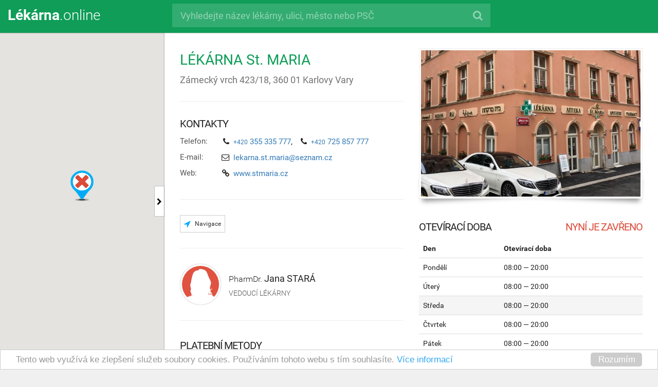

--- FILE ---
content_type: text/html; charset=utf-8
request_url: https://lekarna.online/923-lekarna-st-maria
body_size: 12482
content:
<!DOCTYPE HTML>
<html>
<head>
<meta http-equiv="Content-Type" content="text/html; charset=utf-8">
<meta name="apple-mobile-web-app-capable" content="yes">
<meta name="apple-mobile-web-app-status-bar-style" content="black">
<meta name="mobile-web-app-capable" content="yes">
<meta name="theme-color" content="#007e41">
<meta name="viewport" content="width=device-width, initial-scale=1.0, maximum-scale=1.0, user-scalable=no, shrink-to-fit=no" />

<title>LÉKÁRNA St. MARIA (Zámecký vrch 423/18, Karlovy Vary) | Lékárna.online</title>
<meta name='description' content='Podrobné informace o lékárně „LÉKÁRNA St. MARIA“ – otevírací doba, platební metody, nabízené služby, možnosti parkování, kontakty, slevové akce a další. ' />

<style>
html {
    overflow-y: scroll; 
}
  
body {background:white;}

.pageLoading {font-family: Arial, sans-serif;display:block;font-size:45px;font-weight:normal;margin:0;padding-top:20%;width:100vw;height:100vh;text-align:center;color:#0f9d58;position:fixed;left:0;top:0;z-index:1000;background:white; box-sizing: border-box;}
.pageLoading div {margin-top:30px;font-size:15px;color:#cccccc;}

.legend {display:none;}

@media (max-width: 767px) {
  .pageLoading {font-size:30px;}
}  
                                               
</style>

</head>
<body>   

<div class="pageLoading"><strong>Lékárna</strong>.online<div>Chvilku strpení...</div></div> 

<div class='container-full desktop'></div>

<div id="legend">
  <div>Otevřeno</div>
  <div>Zavřeno</div>
</div>


<!-- TEMPLATES --> 

<script type="text/template" id="initialTemplate">
  <!doctype html>
<html>
<head>
<meta charset="utf-8">
<meta name="viewport" content="width=device-width, initial-scale=1.0, maximum-scale=1.0, user-scalable=no, shrink-to-fit=no" />
<meta name="theme-color" content="#007e41">

<meta name='title' content=' | Lékárna.online' />
<meta name='description' content='' />

<meta name='keywords' content='Lékárna.online, síť lékáren, dr.max, benu, moje lékárna, pharmapoint, magistra, pilulka lékárna, ipc, teta, medifin, alphega, copharm, agel, na zdraví, devětsil, neopharm, chytrá lékárna, lékárník, lékárna ČR, rychlé vyhledávání, lekarna.online, sítě lékáren, drmax, benu lékárna, mojelékárna, pharmapoint lékárna, magistra lékárna, pilulka lékárny, ipc lékárna, teta lékárna, medifin lékárna, alphega lékárna, copharm lékárna, agel lékárna, lékárna na zdraví, lékárna devětsil, lékárna neopharm, chytré lékárny, lékárnice, lékárny ČR, rychlé hledání, lékárna, lékárenské sítě, dr max, benu lékárny, moje lékárna lékárny, pharmapoint lékárny, magistra lékárny, pilulka eshop, ipc lékárny, teta lékárny, medifin lékárny, alphega lékárny, copharm lékárny, agel lékárny, lékárny na zdraví, lékárny devětsil, lékárny neopharm, chytrá lékárna lékárny, vedoucí lékárník, lékárna české republika, profil lékárna, lékárny, lékárenská síť, lékárna dr.max, benu lékárna eshop, moje lékárna eshop, pharmapoint lékárna eshop, magistra lékárna eshop, pilulka lékárna eshop, ipc lékárna eshop, teta lékárna eshop, medifin lékárna eshop, alphega lékárna eshop, copharm lékárna eshop, agel lékárna eshop, lekarnanazdravi, lékárna devětsil eshop, neopharm lékárna eshop, chytrá lékárna eshop, vedoucí lékárnice, lékárny české republika, správa lékárny, online lékárna, řetězec lékáren, lékárna drmax, benu lékárny eshop, moje lékárna lékárny eshop, pharmapoint lékárny eshop, magistra lékárny eshop, pilulka lékárny eshop, ipc lékárny eshop, teta lékárny eshop, medifin lékárny eshop, alphega lékárny eshop, copharm lékárny eshop, agel lékárny eshop, lékárna na zdraví eshop, lékárny devětsil eshop, neopharm lékárny eshop, chytrá lékárna internetový obchod, zodpovědná osoba, lékárna praha, profil zdarma, online lékárny, řetězce lékáren, lékárna dr max, benu lékárna internetový obchod, moje lékárna internetový obchod, pharmapoint lékárna internetový obchod, magistra lékárna internetový obchod, pilulka lékárna internetový obchod, ipc lékárna internetový obchod, teta lékárna internetový obchod, medifin lékárna internetový obchod, alphega lékárna internetový obchod, copharm lékárna internetový obchod, agel lékárna internetový obchod, lékárny na zdraví eshop, lékárna devětsil internetový obchod, neopharm lékárna internetový obchod, vedoucí lékárny, lékárny praha, služba zdarma, česká lékárna, lékárenské řetězce, lékárny dr.max, benu lékárny internetový obchod, pharmapoint lékárny internetový obchod, magistra lékárny internetový obchod, pilulka lékárny internetový obchod, ipc lékárny internetový obchod, teta lékárny internetový obchod, medifin lékárny internetový obchod, alphega lékárny internetový obchod, copharm lékárny internetový obchod, agel lékárny internetový obchod, lékárna na zdraví internetový obchod, lékárny devětsil internetový obchod, neopharm lékárny internetový obchod, Mgr., lékárna hlavní město praha, kontrola lékárny, české lékárny, lékárenský řetězec, lékárny drmax, magistralekarna, teta drogerie, lékárny na zdraví internetový obchod, PharmDr., lékárny hlavní město praha, otevřená lékárna, nonstop lékárna, nezávislé lékárny, lékárny dr max, teta prodejna, RNDr., lékárna středočeský kraj, zavřená lékárna, nonstop lékárny, nezávislá lékárna, lékárna dr.max eshop, teta prodejna s lékárnou, lékárny středočeský kraj, nová lékárna, non-stop lékárna, aliance lékáren, lékárna drmax eshop, teta prodejny, lékárna jižní čechy, zrušená lékárna, non-stop lékárny, aliance nezávislých lékáren, lékárna dr max eshop, teta prodejny s lékárnou, lékárny jižní čechy, trvale otevřená lékárna, sdružení lékárníků, lékárny dr.max eshop, ipc group, teta výdejní místo, lékárna plzeňský kraj, trvale otevřené lékárny, sdružení nezávislých lékárníků, lékárny drmax eshop, International Pharmaceutical Corporation a.s., teta výdejní místa, lékárny plzeňský kraj, nepřetržitě otevřená lékárna, sdružení lékáren, lékárny dr max eshop, BENU Česká republika a.s., "Sanovia, a.s.", Magistra a. s., Pilulka Distribuce s r.o., IPC a.s., NADACE AGEL, DRFG a.s., DEVĚTSIL JST, Neopharm Lékárna s.r.o., lékárna karlovarský kraj, nepřetržitě otevřené lékárny, sdružení nezávislých lékáren, lékárna dr.max internetový obchod, benu.cz, mojelekarna.cz, pharmapoint.cz, magistra.cz, PILULKA LÉKÁRNY A.S., Plzeňská lékárna k.s., p.k.Solvent, Medifin a.s., Alliance Healthcare s.r.o., CoPharm a.s., AGEL a.s., DRFG Medical s.r.o., DEVĚTSIL JST s.r.o., Neopharm Lékárny s.r.o., Pharmawell a.s., lékárny karlovarský kraj, pohotovostní lékárna, lékárna drmax internetový obchod, www.benu.cz, www.mojelekarna.cz, www.pharmapoint.cz, www.magistra.cz, pilulka.cz, ipcgroup.cz, tetadrogerie.cz, medifin.eu, alphega-lekarna.cz, copharm.cz, agel.cz, lekarnanazdravi.cz, devetsil.cz, neopharm.cz, chytralekarna.eu, lékárna ústecký kraj, pohotovostní lékárny, lékárna dr max internetový obchod, https://benu.cz, http://mojelekarna.cz, http://pharmapoint.cz, http://magistra.cz, www.pilulka.cz, www.ipcgroup.cz, www.tetadrogerie.cz, www.medifin.eu, www.alphega-lekarna.cz, www.copharm.cz, www.agel.cz, www.lekarnanazdravi.cz, www.devetsil.cz, www.neopharm.cz, www.chytralekarna.eu, lékárny ústecký kraj, nemocniční lékárna, lékárny dr.max internetový obchod, https://www.benu.cz, http://www.mojelekarna.cz, http://www.pharmapoint.cz, http://www.magistra.cz, https://pilulka.cz, http://ipcgroup.cz, http://tetadrogerie.cz, http://medifin.eu, http://alphega-lekarna.cz, http://copharm.cz, http://agel.cz, http://lekarnanazdravi.cz, https://devetsil.cz, http://neopharm.cz, http://chytralekarna.eu, lékárna liberecký kraj, nemocniční lékárny, lékárny drmax internetový obchod, https://www.pilulka.cz, http://www.ipcgroup.cz, http://www.tetadrogerie.cz, http://www.medifin.eu, http://www.alphega-lekarna.cz, http://www.copharm.cz, http://www.agel.cz, http://www.lekarnanazdravi.cz, https://www.devetsil.cz, http://www.neopharm.cz, http://www.chytralekarna.eu, lékárny liberecký kraj, mapa lékáren, lékárny dr max internetový obchod, pilulka-lekarny.cz, lekarny-ipc.cz, alphega.cz, lékárna pardubický kraj, najdi lékárnu, ČESKÁ LÉKÁRNA HOLDING a.s., www.pilulka-lekarny.cz, www.lekarny-ipc.cz, www.alphega.cz, lékárny pardubický kraj, najdi lékárny, drmax.cz, http://pilulka-lekarny.cz, http://lekarny-ipc.cz, http://alphega.cz, lékárna moravskoslezský kraj, hledej lékárnu, www.drmax.cz, http://www.pilulka-lekarny.cz, http://www.lekarny-ipc.cz, http://www.alphega.cz, lékárny moravskoslezský kraj, hledej lékárny, https://drmax.cz, lékárna královéhradecký kraj, lékárna v okolí, https://www.drmax.cz, lékárny královéhradecký kraj, lékárny v okolí, leták, lékárna kraj vysočina, lékárna poblíž, akce, lékárny kraj vysočina, lékárny poblíž, akční, lékárna jihomoravský kraj, nejbližší lékárna, klub, lékárny jihomoravský kraj, nejbližší lékárny, magazín, lékárna olomoucký kraj, členská lékárna, kariéra, lékárny olomoucký kraj, členské lékárny, sleva, lékárna zlínský kraj, sdružené lékárny, lékárny zlínský kraj, OOVL, lékárna brno, odloučené oddělení výdeje léčiv, lékárny brno, katalog lékáren, lékárna ostrava, seznam lékáren, lékárny ostrava, přehled lékáren, lékárna zlín, databáze lékáren, lékárny zlín, partnerská lékárna, lékárna liberec, partnerské lékárny, lékárny liberec, počet lékáren, lékárna české budějovice, počet lékáren v ČR, lékárny české budějovice, počet lékáren v České republice, lékárna jihlava, počet lékáren v Česku, lékárny jihlava, lékárna karlovy vary, lékárny karlovy vary, lékárna pardubice, lékárny pardubice, lékárna čechy, lékárna střední čechy, lékárny čechy, lékárny střední čechy, lékárna praha-západ, lékárny praha-západ, lékárna praha-východ, lékárny praha-východ, lékárna severní čechy, lékárny severní čechy, lékárna jižní čechy, lékárny jižní čechy, lékárna východní čechy, lékárny východní čechy, lékárna morava, lékárny morava, lékárna jižní morava, lékárny jižní morava, lékárna severní morava, lékárny severní morava, lékárna plzeň, lékárny plzeň, lékárna olomouc, lékárny olomouc, lékárna hradec králové, lékárny hradec králové, lékárna ústí nad labem, lékárny ústí nad labem, lékárna město, lékárny město, lékárna venkov, lékárny venkov, lékárna obce, lékárny obce, lékárna slezsko, lékárny slezsko, lékárna pohraničí, lékárny pohraničí, lékárna hranice, lékárny hranice, lékárna centrum, lékárny centrum, lékárna náměstí, lékárny náměstí, lékárna česko, lékárny česko,  otevírací doba, oteviraci doba, ' />
<meta name="googlebot" content="snippet,archive"/>
<meta name="robots" content="all,index,follow" />
<meta name="cache-control" content="no-cache" /> 
<meta http-equiv="pragma" content="no-cache" />
<meta http-equiv="expires" content="-1" /> 
<meta name='author' content='lekarna.online' />
<meta name='copyright' content='2017 © Lékárna.online. Všechna práva vyhrazena.' />
<meta http-equiv='Content-language' content='cs' />

<meta property="og:type" content="website">
<meta property="og:title" content='Lékárna.online | '>
<meta property="og:url" content='https://lekarna.online'>
<meta property="og:image" content="https://lekarna.online/img/sluzba/profil.jpg">
<meta property="og:description" content="">
<meta property="og:site_name" content="Lékárna.online">
<meta property="og:locale" content="cs_CZ">

<meta name="twitter:card" content="summary">
<meta name="twitter:site" content="@lekarna_online">
<meta name="twitter:title" content="Lékárna.online | Nová služba pro veřejnost i lékárny">
<meta name="twitter:description" content="">
<meta name="twitter:image" content="https://lekarna.online/img/sluzba/profil.jpg">

<title> | Lékárna.online</title>
<link rel="stylesheet" href="https://lekarna.online/bootstrap/css/bootstrap.min.css" />
<link rel="stylesheet" href="https://lekarna.online/forms/app-g.css" />
<link rel="stylesheet" href="https://lekarna.online/css/plugins-style-g.css" />
<link rel="stylesheet" href="https://lekarna.online/css/style.css" />

</head>

<body class=''>
 
<div id="header" class="col-xs-12 col-sm-12">
    <div id="logo" class="col-xs-2 col-sm-2 col-md-3 col-lg-3"> <!-- <img src="/img/lekarna-logo.png" class="logo" />-->
      <h1><a href="https://lekarna.online"><!--<i class="fa fa-plus"></i>--><span class="_hideForMobile"><strong>Lékárna</strong>.online</span></a></h1>
    </div>
    <div id="search-input-wrap" class="col-xs-10 col-sm-10 col-md-9 col-lg-9 hideForMobile hideOnePage">
      <form id="searchForm" action="#" class="input-group col-xs-12 col-sm-12 col-md-9 col-lg-8">
        <input type="text" id="searchInput" name="searchInput" class="form-control input-lg" placeholder="Vyhledejte název lékárny, ulici, město nebo PSČ">
        <span class="input-group-btn">
        <button class="btn btn-lg fa fa-search" type="submit"></button>
        </span>
        <!--
        <span class="input-group-btn">
                        <button class="btn btn-default btn-lg" type="submit">Hledat</button>
                        <button class="btn btn-default dropdown-toggle btn-lg" data-toggle="dropdown">
                            <i class="fa fa-cog"></i>
                            <span class="sr-only">Toggle Dropdown</span>                            
                        </button>
                        <ul class="dropdown-menu" role="menu">
                            <li><a href="#"><i class="fa fa-arrows-alt"></i> Fullscreen</a></li>
                            <li><a href="#"><i class="fa fa-unlink"></i> Some Links</a></li>
                            <li><a href="#"><i class="fa fa-list"></i> Main Links</a></li>
                            <li class="divider"></li>
                            <li><a href="#"><i class="fa fa-cloud-download"></i> Download All</a></li>
                        </ul>
                    </span>-->
        
      </form>
      
      
      
    </div>
    <button id="btn-mobile-find" class="btn btn-lg fa fa-search hideOnePage"></button>
</div>  <section id="leftColContainer" class="col-xs-12 col-sm-12 col-md-3 col-lg-3 nopadding">
  <div id="leftCol" class="fixedMapCont">
    <div class="mapCover"><i class="fa fa-repeat fa-spin fa-5x fa-fw"></i></div>
    <div id="map"></div>
    <div class="map-extend"> <i class="fa fa-chevron-right arrow"></i> </div>
  </div>
</section>  <section id='rightColContainer' class='col-xs-12 col-sm-12 col-md-9 col-lg-9'><div id='rightCol'><div id='resultsNum'></div><div id='results' class='col-xs-12 col-sm-12 col-md-12 col-lg-12 nopadding'>Načítám...</div></div>
    <div class="cookies">
  <div class="alert fade in alert-dismissable">
    <button type="button" class="close" data-dismiss="alert" aria-hidden="true">&times;</button>
    <h4>Cookies</h4>
    <p><strong>Well done!</strong> Change a few things up and try submitting again.</p>
  </div>
</div>

    <!--=== Footer custom ===-->
 
 <!--=== Footer custom ===-->

<div id="footer-custom" class="footer-custom">
  <div class="copyright">
    <div class="container-fluid">
      <div class="row">
        <div class="col-md-6 col-sm-6 col-xs-12">
          <p> <span class="nowrap">2026 &copy; Lékárna.online. Všechna&nbsp;práva&nbsp;vyhrazena.</span></p>
        </div>
        <div class="col-md-6 col-sm-6 col-xs-12">
          <p class="footer-custom-links"> <a class="nowrap" href="/prihlaseni">Přihlášení pro lékárny</a> | <a class="nowrap" href="/predstaveni">Představení služby</a> | <a class="nowrap" href="/caste-dotazy">Časté dotazy</a> | <a class="nowrap" href="/kontakt">Kontakt</a></p>
        </div>
      </div>
    </div>
  </div>
  <!--/copyright--> 
</div>
<!--=== End Footer v4 ===-->


<!-- Begin Cookie Consent plugin by Silktide - http://silktide.com/cookieconsent -->
<script type="text/javascript">
    window.cookieconsent_options = {"message":"Tento web využívá ke zlepšení služeb soubory cookies. Používáním tohoto webu s tím souhlasíte.","dismiss":"Rozumím","learnMore":"Více informací","link":"https://lekarna.online/sluzby#podminky","theme":"light-bottom"};
</script>

<script type="text/javascript" src="https://lekarna.online/js/cookieconsent.min.js"></script>  
<!-- End Cookie Consent plugin -->
    <!--=== End Footer v4 ===-->
    

    <div class="modal fade modalOffset modalCustom" id="responsive" tabindex="-1" role="dialog" aria-labelledby="myModalLabel" aria-hidden="true">
  <div class="modal-dialog">
    <div class="modal-content">
      <div class="modal-header">
        <button type="button" class="close" data-dismiss="modal" aria-hidden="true">&times;</button>
        <h4 class="modal-title" id="myModalLabel4">Název lékárny - nahlášení chyby</h4>
      </div>
      <div class="modal-body sky-form">
        <div class="row">
          <div class="col-md-12">
            <section>
              <select class="form-control input-lg">
                <option selected disabled>Vyberte, čeho se chyba týká</option>
                <option>Název lékárny</option>
                <option>Adresa či umístění lékárny</option>
                <option>Kontakty</option>
                <option>Otevírací doba</option>
                <option>Vedoucí lékárny</option>
                <option>Služby</option>
                <option>Fotografie či logo lékárny</option>
                <option>Síť lékáren</option>
                <option>Ostatní</option>
              </select>
            </section>
            <section>
              <p>Popis chyby</p>
              <label class="textarea">
                <textarea rows="5"></textarea>
              </label>
            </section>
            <section>
              <p>Pokud chcete být informováni o nápravě, zadejte Váš e-mail.</p>
              <label class="input"> <i class="icon-prepend fa fa-envelope"></i>
                <input type="email" name="email" placeholder="Váš e-mail">
              </label>
            </section>
          </div>
        </div>
      </div>
      <div class="modal-footer">
        <button type="button" class="btn-u btn-u-default" data-dismiss="modal">Zrušit</button>
        <button type="button" class="btn-u btn-u-primary">Odeslat</button>
      </div>
    </div>
  </div>
</div>  </section> 
</script>

<script type="text/template" id="profileTemplate">
  <div class="profile">
<div class="row">
  <div class="col-lg-6 col-md-6 col-sm-12 col-xs-12 pushRight profile-photo-wrap">
    <div class="profile-photo shadow-wrapper"> {{#if main_img}}
      <div class="box-shadow shadow-effect-2 hideForMobile"> <img class="img-responsive img-bordered" src="https://lekarna.online/fotografie/{{id}}/{{main_img}}" alt=""> </div>
      <!--
        <div class="profile-gallery showForMobile">
            
          <div class="owl-carousel-v4 margin-bottom-40">
            
            <div class="owl-slider-v4">
              <div class="item"> <img src="https://lekarna.online/fotografie/{{id}}/miniatury/{{main_img}}" alt=""> </div>
              <div class="item"> <img src="https://lorempixel.com/360/200/cats/" alt=""> </div>
              <div class="item"> <img src="https://lorempixel.com/360/200/nature/" alt=""> </div>
              <div class="item"> <img src="https://lorempixel.com/360/200/city/" alt=""> </div>
              <div class="item"> <img src="https://lorempixel.com/360/200/nightlife/" alt=""> </div>
              <div class="item"> <img src="https://lorempixel.com/360/200/food/" alt=""> </div>
              <div class="item"> <img src="https://lorempixel.com/360/200/technics/" alt=""> </div>
              <div class="item"> <img src="https://lorempixel.com/360/200/transport/" alt=""> </div>             
            </div> 
          </div>    
        </div>         
                   --> 
      {{else}}
      <div class="box-shadow shadow-effect-2 hideForMobile"> <img class="img-responsive img-bordered" src="https://lekarna.online/img/ph-modra.png" alt=""> </div>
      {{/if}}
      <div class="profile-gallery showForMobile"></div>
    </div>
  </div>
  <div class="col-lg-6 col-md-6 col-sm-12 col-xs-12 pushLeft">
    <div class="profile-header"> {{#ifCondOr logo_ind logo}}  
      {{#if logo_ind}}<img src="https://lekarna.online/fotografie/{{id}}/{{logo_ind}}" alt="" class="profile-logo-ind" />{{/if}}
      {{#if logo}} <a href="#" class="chainProfilLink" data-chain-bonus-plan="{{bonus_plan}}" data-chain-id="{{id_retezce}}"><img src="https://lekarna.online/img/retezce/80-{{logo}}" alt="" class="profile-logo" /></a>{{/if}}
      <hr class="clear-both">
      {{else}}
      {{#if logo}} <a href="#" class="chainProfilLink" data-chain-bonus-plan="{{bonus_plan}}" data-chain-id="{{id_retezce}}"><img src="https://lekarna.online/img/retezce/80-{{logo}}" alt="" class="profile-logo" /></a>
      <hr class="clear-both">
      {{/if}}
      {{/ifCondOr}} 
      
      <!--<div class="profile-label"><span class="label label-updated tooltips" data-toggle="tooltip" data-placement="top" title="Aktualizováno 1.&nbsp;10.&nbsp;2016"><i class="fa fa-thumbs-up"></i> Aktualizováno</span> <span class="label label-verified" title="Profil ověřen a spravován lékárnou"><i class="fa fa-check"></i> Ověřeno</span> </div>--> 
      <h1 class="profile-title">{{name}} </h1>
      <address class="profile-address">
      <h4>{{street}}, <span class="nowrap">{{psc}}&nbsp;<span class="nowrap">{{city}}</span></h4>
      {{#if address_note}}
      <h5 class="profile-add-info"><i class="fa fa-info-circle"></i> {{{address_note}}}</h5>
      {{/if}}
      </address>
      <div class="profile-type">
        <p> {{#if eshop}}<span class="label label-light"><i class="fa fa-shopping-cart"></i> E-shop</span>{{/if}} {{#compare nonstop.status '==' 1}} <span class="label label-light"><strong>24/7</strong> Nonstop lékárna</span> {{/compare}}  {{#compare typ '==' 2}}<span class="label label-light">Lékárna s odbornými pracovišti</span>{{/compare}} {{#compare typ '==' 3}}<span class="label label-light"><strong>OOVL</strong> Odloučené oddělení výdeje léčiv</span>{{/compare}}</p>
      </div>
      

    </div>
    <hr>
    <div class="profile-contact"> <h3> Kontakty</h3> {{#if tel}}
      <div class="profile-tel">
        <h4>Telefon:</h4>
        <p> {{#each tel}} <span class='nowrap'><i class='fa fa-phone'></i> <a href="tel:+420 {{{this}}}" title="Volat nyní"><span class='prefix'>+420</span> {{{this}}}</span></a> {{/each}} </p>
      </div>
      {{/if}}
      {{#if fax}}
      <div class="profile-fax">
        <h4>Fax:</h4>
        <p> {{#each fax}} <span class='nowrap'><i class='fa fa-fax'></i> <span class='prefix'>+420</span> {{{this}}}</span> {{/each}} </p>
      </div>
      {{/if}}
      {{#if email}}
      <div class="profile-email">
        <h4>E-mail:</h4>
        <p> {{#each email}} <span class='nowrap'><i class="fa fa-envelope-o"></i> {{{this}}}</span> {{/each}} </p>
      </div>
      {{/if}} 
      {{#if web}}
      <div class="profile-web">
        <h4>Web:</h4>
        <p> {{#each web}} <span class='nowrap'><i class="fa fa-link"></i> {{{this}}}</span> {{/each}} </p>
      </div>
      {{/if}} </div>
      <hr>
            <div class="profile-action-buttons"><a href="#" id="mapForMobileButton" class="btn btn-default btn-sm showForMobileInlineBlock"> <i class="fa fa-map-o fa-lg"></i> Mapa</a>
            {{{naviguj}}}
          <!--  <a href="#" class="btn btn-default btn-sm" data-toggle="modal" data-target="#responsive"><i class="fa fa-exclamation-circle fa-lg"></i> Nahlásit chybu</a>--></div>
    <hr class="clear-both">
    <div class="profile-pharmacist"> {{#if pharmacist_img}} <img class="img-responsive img-bordered rounded-x" src="https://lekarna.online/fotografie/{{id}}/miniatury/{{pharmacist_img}}" title="{{#if vedouci.titulPred}} {{vedouci.titulPred}} {{/if}}{{vedouci.jmeno}} {{vedouci.prijmeni}}{{#if vedouci.titulZa}}, {{vedouci.titulZa}} {{/if}}" alt=""> {{else}} <img class="img-responsive img-bordered rounded-x" src="https://lekarna.online/img/{{vedouci.pohlavi}}.png" alt=""> {{/if}}
      <div class="pharmacist-content">
        <h4 class="name-pharmacist"> <i>{{#if vedouci.titulPred}} {{vedouci.titulPred}} {{/if}}</i> {{vedouci.jmeno}} <big>{{vedouci.prijmeni}}</big><i>{{#if vedouci.titulZa}}, {{vedouci.titulZa}} {{/if}}</i> </h4>
        <p class="title-pharmacist">Vedoucí lékárny</p>
      </div>
    </div>
    <hr>
  </div>
  <div class="col-lg-6 col-md-6 col-sm-12 col-xs-12 pushRight">
    <div class="profile-opening-hours {{#compare open '==' 1}} open {{else}} closed {{/compare}}">
      <h3> Otevírací doba</h3>
      <table class="table table-hover">
        <thead>
          <tr>
            <th>Den</th>
            <th>Otevírací doba</th>
            {{#compare pauzaShow ">" 0}}
            <th>Polední přestávka</th>
            {{/compare}}
            
            {{#compare poznamkaShow ">" 0}}
            <th>Poznámka</th>
            {{/compare}} </tr>
        </thead>
        <tbody>
        
        {{#each otviracka}}
        {{{this}}}
        {{/each}}
          </tbody>
        
      </table>
      {{#if holThisWeek}}
      <p><span class="redStar">*</span> Státní svátky v tomto týdnu.</p>
      {{/if}}
      <p>{{{svatky}}}</p>
      {{#if svatky_poznamka}}
      <p>Poznámka: {{{svatky_poznamka}}}</p>
      {{/if}} </div>
    <hr class="showForMobile showForReduce">
  </div>
  <div class="col-lg-6 col-md-6 col-sm-12 col-xs-12 pushLeft"> {{#if description}}
    <div class="profil-service">
      <h3>Popis lékárny</h3>
      <p>{{{description}}}</p>
    </div>
    <hr>
    {{/if}}      
    
    {{#ifCondOr sluzby dalsi_sluzby}}
    <div class="profil-service">
      <h3> Nabízené služby</h3>
      {{#if sluzby}}
      <ul class="fa-ul">
        {{#each sluzby}}
        <li><i class="fa-li fa fa-plus"></i> {{{this}}} </li>
        {{/each}}
      </ul>
      {{/if}}
      {{{dalsi_sluzby}}} </div>
    <hr>
    {{/ifCondOr}}
    
    {{#ifCondOr parkovani parkovani_podrobnosti}}
    <div class="profile-parking">
      <h3>Parkování</h3>
      {{#if parkovani}}
      <ul class="fa-ul">
        {{#each parkovani}}
        <li><i class="fa-li fa fa-plus"></i> {{{this}}} </li>
        {{/each}}
      </ul>
      {{/if}}
      {{{parkovani_podrobnosti}}} </div>
    <hr>
    {{/ifCondOr}}
    <div class="profile-pay-method clear-both">
      <h3> Platební metody</h3>
      <div class="row">
        <div class="profile-pay-method-cash col-xs-12 col-md-12 col-lg-12">
          <h4>Hotovost</h4>
          <p> 
            <!-- <div class="banknote czk"><i>Kč</i></div>
            	<div class="banknote eur"><i>Euro</i></div> --> 
            
            Příjímáme platby v <strong>Kč</strong>{{#if platby.eur}} a <strong>Euro</strong>{{/if}}. </p>
        </div>
        {{#if platby.karty}}
        <div class="profile-pay-method-card extend-pay col-xs-12 col-md-12 col-lg-12">
          <h4>Platební karty:</h4>
          <p> {{#each platby.karty}}
            {{{this}}}
            {{/each}} </p>
          <!--<p><img src="https://lekarna.online/img/pay/nfc.png" alt="Bezkontaktní platba" title="Bezkontaktní platba"> <img src="https://lekarna.online/img/pay/visa.png" alt="Visa" title="Visa"> <img src="https://lekarna.online/img/pay/mastercard.png" alt="MasterCard" title="MasterCard"> <img src="https://lekarna.online/img/pay/amex.png" alt="American Express" title="American Express"> <img src="https://lekarna.online/img/pay/dinersclub.png" alt="Diners Club International" title="Diners Club International"> <img src="https://lekarna.online/img/pay/jcb.png" alt="JCB" title="JCB"> <img src="https://lekarna.online/img/pay/unionpay.png" alt="Union Pay" title="UnionPay"> <img src="https://lekarna.online/img/pay/flexipasscard.png" alt="Flexi Pass Card" title="Flexi Pass Card"> <img src="https://lekarna.online/img/pay/ticketbenefitscard.png" alt="Ticket Benefits Card" title="Ticket Benefits Card"></p>-->
          <button class="btn btn-xs rounded btn-block"><span class="btn-show">Zobrazit vše</span><span class="btn-hide">Skrýt</span> <i class="fa fa-chevron-up fa-rotate-180"></i></button>
        </div>
        {{/if}}
        {{#if platby.poukazy}}
        <div class="profile-pay-method-coupon extend-pay col-xs-12 col-md-12 col-lg-12">
          <h4>Poukazy:</h4>
          <p> {{#each platby.poukazy}}
            {{{this}}}
            {{/each}} </p>
          <!--<p><img src="https://lekarna.online/img/pay/benefity.png" alt="Benefity" title="Benefity"> <img src="https://lekarna.online/img/pay/benefitplus.png" alt="Benefit Plus" title="Benefit Plus"> <img src="https://lekarna.online/img/pay/vitalpass.png" alt="Vital Pass" title="Vital Pass"> <img src="https://lekarna.online/img/pay/smartpass.png" alt="Smart Pass" title="Smart Pass"> <img src="https://lekarna.online/img/pay/holidaypass.png" alt="Holiday Pass" title="Holiday Pass"> <img src="https://lekarna.online/img/pay/flexipass.png" alt="Flexi Pass" title="Flexi Pass"> <img src="https://lekarna.online/img/pay/darkovypass.png" alt="Dárkový Pass" title="Dárkový Pass"> <img src="https://lekarna.online/img/pay/bonuspass.png" alt="Bonus Pass" title="Bonus Pass"> <img src="https://lekarna.online/img/pay/ticketmulti.png" alt="Ticket Multi" title="Ticket Multi"> <img src="https://lekarna.online/img/pay/ticketcompliments.png" alt="Ticket Compliments" title="Ticket Compliments"> <img src="https://lekarna.online/img/pay/ticketmedica.png" alt="Ticket Medica" title="Ticket Medica"> <img src="https://lekarna.online/img/pay/ticketservice.png" alt="Ticket Service" title="Ticket Service"> <img src="https://lekarna.online/img/pay/cadhoc.png" alt="Cadhoc" title="Cadhoc"> <img src="https://lekarna.online/img/pay/unisek.png" alt="Unišek" title="Unišek"> <img src="https://lekarna.online/img/pay/unisekplus.png" alt="Unišek+" title="Unišek+"> <img src="https://lekarna.online/img/pay/unisekfksp.png" alt="Unišek+ FKSP" title="Unišek+ FKSP"> <img src="https://lekarna.online/img/pay/sekservis.png" alt="Šek servis" title="Šek servis"></p>-->
          <button class="btn btn-xs rounded btn-block"><span class="btn-show">Zobrazit vše</span><span class="btn-hide">Skrýt</span> <i class="fa fa-chevron-up fa-rotate-180"></i></button>
        </div>
        {{/if}}
        {{#if platby.darkove_poukazy}}
        <div class="profile-pay-method-gift col-xs-12 col-md-12 col-lg-12">
          <h4>Dárkové poukazy:</h4>
          <p>{{{platby.darkove_poukazy}}}</p>
        </div>
        {{/if}} </div>
      
      <!--     <hr class="clear-both" style="margin-top:0;">    
          
    <div class="profile-gallery">
      <h3> Fotogalerie</h3>
      <div class="owl-carousel-v4 margin-bottom-40">
        <div class="owl-slider-v4">
          <div class="item"> <img src="https://lorempixel.com/360/200/cats/" alt=""> </div>
          <div class="item"> <img src="https://lorempixel.com/360/200/nature/" alt=""> </div>
          <div class="item"> <img src="https://lorempixel.com/360/200/city/" alt=""> </div>
          <div class="item"> <img src="https://lorempixel.com/360/200/nightlife/" alt=""> </div>
          <div class="item"> <img src="https://lorempixel.com/360/200/food/" alt=""> </div>
          <div class="item"> <img src="https://lorempixel.com/360/200/technics/" alt=""> </div>
          <div class="item"> <img src="https://lorempixel.com/360/200/transport/" alt=""> </div>
        </div>
      </div>
    </div>
    <hr>        
    <div class="profil-sale clear-both">
      <h3>Akční letáky</h3>
      <img src="https://lorempixel.com/300/400/" alt=""> <img src="https://lorempixel.com/300/400/" alt=""> <img src="http://lorempixel.com/300/400/" alt=""> </div>
    <hr>
    <div class="profile-video">
      <h3> Video</h3>
      <iframe width="560" height="315" src="https://www.youtube.com/embed/bC7BX0YXxt4?rel=0&amp;controls=0&amp;showinfo=0" frameborder="0" allowfullscreen> </iframe>
    </div>
    <hr> 
             --> 
    </div>
  </div>
  <div class="col-lg-6 col-md-6 col-sm-12 col-xs-12 pushRight"> {{#if oovl}}
    <hr>
    <div class="profile-branch">
      <h3>Další provozovny</h3>
      {{#oovl}}
      <div data-id="{{id}}" class="branch-card clickToSeeDetails">
        <div class="branch-photo"></div>
        <div class="branch-content">
          <h4><a href="https://lekarna.online/{{id}}-{{nazev_url}}" >{{nazev}}</a></h4>
          <address>
          {{ulice}}, <span class="nowrap">{{psc}}&nbsp;<span class="nowrap">{{mesto}}</span>
          </address>
          {{#compare typ '==' 3}}<span class="label label-light"><strong>OOVL</strong> Odloučené oddělení výdeje léčiv</span>{{/compare}} </div>
      </div>
      {{/oovl}} </div>
    {{/if}}
    {{#if retezec_text}}
    <hr>
    <div class="profile-branch-intro">
      <h3>O síti lékáren {{retezec_nazev}}</h3>
      <p>{{{retezec_text}}} </p>
      <button class="btn btn-xs rounded btn-block"><span class="btn-show">Číst dále</span><span class="btn-hide">Skrýt</span> <i class="fa fa-chevron-up fa-rotate-180"></i></button>
    </div>
    {{/if}} </div>
</div>
</script> 
<script type="text/template" id="chainTemplate">
  <div class="">

  <h2>Síť lékáren {{nazev}}</h2>
<div class="panel panel-default">
  <!-- Default panel contents -->
  <div class="panel-heading">Seznam lékáren</div>
  <!-- Table -->
  <table class="table table-striped">
    <thead>
    	<tr>
        	<th>Název</th><th>Adresa</th>
        </tr>
    </thead>
    <tbody>
    	<tr>
        	<td>Testovací lékárna</td>
            <td>Adresa 1234/56, 160 00  Praha</td>
        </tr>
    	<tr>
        	<td>Testovací lékárna</td>
            <td>Adresa 1234/56, 160 00  Praha</td>
        </tr>
    </tbody>
  </table>
</div>


  <div class="row"><div id="resultItems" class="col-xs-12 col-sm-12 col-md-9 col-lg-9 resultsBg pharmaciesList"></div></div>
</div>     
</script> 
<script type="text/template" id="searchResultsTemplate">
  <!-- NOVÁ KARTA -->

<div id="l{{id}}" class="thumbnails thumbnail-style main-card">
    <div class="main-card-image" {{#if main_img}} style="background-image: url('https://lekarna.online/fotografie/{{id}}/miniatury/{{main_img}}');" {{/if}}> <a href="/{{id}}-{{name_url}}" class="clickToSeeDetails hidden-xs" data-id="{{id}}"> {{#if main_img}} <img class="img-responsive" src="https://lekarna.online/fotografie/{{id}}/miniatury/{{main_img}}" alt="" /> {{else}} <img class="img-responsive" src="https://lekarna.online/img/ph-modra.png" alt="" /> {{/if}} </a> 
    {{#compare bonus_plan '==' 1}}
      <a href="#" class="chainProfilLink pointer-cursor" data-chain-bonus-plan="{{bonus_plan}}" data-chain-id="{{id_retezce}}">{{{logo}}}</a>
    {{else}}
      {{{logo}}}
    {{/compare}}
    </div>
    <div class="caption {{closedClass}} {{#if logo}}logo-padding{{/if}}">
      <div class="caption-top">
        <h3> <a href="/{{id}}-{{name_url}}" class="clickToSeeDetails" data-id="{{id}}">{{name}}</a> </h3>
       <div class="card-content-details">
        <div class="address">
          <h4>Adresa:</h4>
          <p><span class="nowrap">{{street}}</span> <span class="nowrap">{{city}}</span></p> </div>
        {{#if tel}}
        <div class="tel">
          <h4>Telefon:</h4>
          <p>{{#each tel}} <span class='nowrap'><a href="tel:+420 {{{this}}}" title="Volat nyní"><span class='prefix'>+420</span> {{{this}}}</span></a> {{/each}} </p></div>
        {{/if}}
        
        {{#if web}}
          <div class="web"><h4>Web:</h4>
             {{#each web}} <p> <span class='nowrap'> {{{this}}}</span> {{/each}} </p>        
          </div>  
        {{/if}}         
        </div>
      </div>
      <div class="caption-bottom">
        <p class="card-status">{{#if open}} <i class="fa fa-check"></i> {{else}} <i class="fa fa-times"></i>{{/if}} {{openCloseText}}</p>
        {{{naviguj}}} <a href="/{{id}}-{{name_url}}" class="btn-u main-card-btn clickToSeeDetails pull-right"  data-id="{{id}}">podrobnosti</a></div>
    </div>
  </div>

<!-- KONEC NOVÉ KARTY -->
</script> 
<script type="text/template" id="homePageTemplate">
  <div class="">
 <div class="introMessage hideForMobile">
 	<div class="alert alert-info fade in">
						<button type="button" class="close" data-dismiss="alert" aria-hidden="true">×</button>
						<h4>Představení služby <strong>Lékárna</strong>.online</h4>
						<p>Lékárna.online je nová služba, určená pro&nbsp;veřejnost a lékárny na&nbsp;území České republiky. Služba si dává za&nbsp;cíl zvýšit úroveň a dostupnost informací o jednotlivých lékárnách. Současně nabízí lékárnám jednoduchý nástroj k&nbsp;vlastní kvalitní prezentaci.</p>
						<p>
							<a class="btn btn-default" href="/predstaveni">Číst dále</a>
							<!--<a class="btn btn-default" href="/caste-dotazy">Časté dotazy</a>-->
						</p>
					</div>
 </div>
  <div class="nearestPharmaciesList">
    <h2 class='nearestPharmaciesTitle'>Nejbližší lékárny</h2>
    <div class="alert alert-info fade in alertOutsideCz"><strong>Upozornění!</strong> Pravděpodobně se nacházíte mimo území ČR. Polohové služby nelze využít.</div>
    <h2 class='nearestPharmaciesTitleNoPosition'>Náhodně vybrané lékárny poblíž místa „{{city}}“</h2>
    <div class="alert alert-info fade in alertNoPositionFound"><strong>Upozornění!</strong> Vaše poloha nebyla zjištěna. Zobrazení polohy lze povolit v nastavení prohlížeče.</div>     
    <div class="row hideFor1024 cards-container">
      <div id="resultItems" class="col-xs-12 col-sm-12 col-md-12 col-lg-12 nopadding"></div>
    </div>
    
    <!-- container pro zobrazení karet-->
    
    <div class="carouselContainer">
      <div class="owl-carousel carousel-homePage showForMobile showForMobileImportant"></div>
    </div>
    <div class="showAllPharmaciesBtn"> <a class="btn btn-default">Zobrazit další lékárny</a> </div>
  </div>
  <div class="row introduction">
    <div class="col-xs-12 col-sm-12 col-md-12 col-lg-12 margin-bottom-30">
      <h2>O <strong>Lékárna</strong>.online</h2>
      <p> Pomocí naší služby snadno vyhledáte správnou lékárnu právě pro Vás!</p>
      <p> Služba je určena pro veřejnost a lékárny v&nbsp;ČR nabízející aktualizovaný a rozsáhlý přehled poskytovaných služeb všech lékáren na území České republiky.</p>
    </div>
  </div>
  <div class="row">
  <div class="features">
      <div class="main-banner col-xs-12 col-sm-6 col-md-6 col-lg-6"> <i class="fa fa-map-marker"></i>
        <div class="main-banner-content">
          <h3>Nejbližší lékárny</h3>
          <p>Zobrazení nejbližších lékáren ve Vašem okolí díky sdílení polohy.</p>
        </div>
      </div>
      <div class="main-banner col-xs-12 col-sm-6 col-md-6 col-lg-6"> <i class="fa fa-check"></i>
        <div class="main-banner-content">
          <h3>Otevřené lékárny</h3>
          <p>Možnost vyhledání pouze aktuálně otevřených lékáren.</p>
        </div>
      </div>
      <div class="main-banner col-xs-12 col-sm-6 col-md-6 col-lg-6"> <i class="fa fa-search"></i>
        <div class="main-banner-content">
          <h3>Rychlé vyhledávání</h3>
          <p>Vyhledávání podle názvu či polohy lékárny.</p>
        </div>
      </div>
      <div class="main-banner col-xs-12 col-sm-6 col-md-6 col-lg-6"> <i class="fa custom-text">24/7</i>
        <div class="main-banner-content">
          <h3>Nonstop lékárny</h3>
          <p>Přehled trvale otevřených, tzv. nonstop, lékáren.</p>
        </div>
      </div>
      <div class="main-banner col-xs-12 col-sm-6 col-md-6 col-lg-6"> <i class="fa fa-wrench"></i>
        <div class="main-banner-content">
          <h3>Neustále aktualizováno</h3>
          <p>Aktuální a detailní informace o nabízených službách. Denně doplňováno.</p>
        </div>
      </div>
      <div class="main-banner col-xs-12 col-sm-6 col-md-6 col-lg-6"> <i class="fa fa-tablet"></i>
        <div class="main-banner-content">
          <h3>Snadné použití kdekoliv a kdykoliv</h3>
          <p>Naše služba je optimalizována pro mobilní telefony, tablety a PC pro co nejlepší zážitek z používání.</p>
        </div>
              

      </div><div class="features-btn"><a class="btn btn-default" href="https://lekarna.online/sluzby">Více informací</a></div>
      </div>
  </div>
  <div class="row text-center main-big">
    <div class="col-lg-3 col-md-3 col-sm-3 col-xs-12 relative"> <i class="fa fa-plus"></i>
      <div class="info-blocks-in">
        <h2>Počet lékáren v&nbsp;ČR</h2>
        <p class="counters"><span id="numOfAllPharmacies" class="counter">{{celkovyPocet}}</span></p>
      </div>
      <a id="startSearchBtn" class="btn btn-default">Začít vyhledávat</a> </div>
    <hr>
    <div class="col-lg-6 col-md-6 col-sm-6 col-xs-12 relative"> <i class="fa fa-check"></i>
      <div class="info-blocks-in">
        <h2>Nonstop lékárny v&nbsp;ČR</h2>
        <p>V České republice je <a id="numOfNonstopPharmacies" class="showAllNonstopsBtn a-inline">{{nonstop.pocet}}</a> nepřetržitě otevřených lékáren.</p>
        <p class="nearestPharmacyContainer">Nejbližší je <span id="nearestPharmacy"><a href='/{{nonstop.nejblizsi.id}}-{{nonstop.nejblizsi.nazev_url}}' data-id='{{nonstop.nejblizsi.id}}' class='clickToSeeDetails a-inline'>{{nonstop.nejblizsi.nazev}}, <span class="nowrap">{{nonstop.nejblizsi.mesto}}</span></a></span>.</p>
      </div>
      <a id="showAllNonstopsBtn" class="btn btn-default showAllNonstopsBtn">Zobrazit všechny</a> </div>
    <hr>
    <div class="col-lg-3 col-lg-3 col-sm-3 col-xs-12 relative"> <i class="fa fa-info"></i>
      <div class="info-blocks-in">
        <h2>Tísňová linka</h2>
        <p>V případě zdravotní nouze volejte bezplatnou linku <span class="nowrap"><i class="fa fa-phone"></i> <a href="tel:155" title="Volat tísňovou linku 155" class="a-inline">155</a></span>.</p>
        <hr>
<!--
<svg width="100" height="100" viewBox="0 0 100 100" xmlns="http://www.w3.org/2000/svg"><path fill="red" d="M1600 1405q0 120-73 189.5t-194 69.5h-874q-121 0-194-69.5t-73-189.5q0-53 3.5-103.5t14-109 26.5-108.5 43-97.5 62-81 85.5-53.5 111.5-20q9 0 42 21.5t74.5 48 108 48 133.5 21.5 133.5-21.5 108-48 74.5-48 42-21.5q61 0 111.5 20t85.5 53.5 62 81 43 97.5 26.5 108.5 14 109 3.5 103.5zm-320-893q0 159-112.5 271.5t-271.5 112.5-271.5-112.5-112.5-271.5 112.5-271.5 271.5-112.5 271.5 112.5 112.5 271.5z"/></svg>
-->
        <p><small><em><a href="https://lekarna.online/sluzby#podminky">Odmítnutí odpovědnosti.</a></em></small></p>
      </div>
    </div>
  </div>
                  
  <!--
  <h2>Spolupracují s námi </h2>
  <div id="owl-partner" class="owl-carousel owl-partner"> 
  </div> --> 
</div>     
</script> 
<script type="text/template" id="cardTemplate">
  <div class="col-lg-4 col-md-4 col-sm-4 col-xs-12 item ">
  <div id="l{{id}}" class="thumbnails thumbnail-style main-card">
    <div class="main-card-image" {{#if main_img}} style="background-image: url('https://lekarna.online/fotografie/{{id}}/miniatury/{{main_img}}');" {{/if}}> <a href="/{{id}}-{{name_url}}" class="clickToSeeDetails hidden-xs" data-id="{{id}}"> {{#if main_img}} <img class="img-responsive" src="https://lekarna.online/fotografie/{{id}}/miniatury/{{main_img}}" alt="" /> {{else}} <img class="img-responsive" src="https://lekarna.online/img/ph-modra.png" alt="" /> {{/if}} </a> 
    {{#compare bonus_plan '==' 1}}
      <a href="#" class="chainProfilLink pointer-cursor" data-chain-bonus-plan="{{bonus_plan}}" data-chain-id="{{id_retezce}}">{{{logo}}}</a>
    {{else}}
      {{{logo}}}
    {{/compare}}
    </div>
    <div class="caption {{closedClass}} {{#if logo}}logo-padding{{/if}}">
      <div class="caption-top">
        <h3> <a href="/{{id}}-{{name_url}}" class="clickToSeeDetails" data-id="{{id}}">{{name}}</a> </h3>
        <p><span class="nowrap">{{street}}</span>, <span class="nowrap">{{city}}</span></p>
      </div>
      <div class="caption-bottom">
        <p class="card-status">{{#if open}} <i class="fa fa-check"></i> {{else}} <i class="fa fa-times"></i>{{/if}} {{openCloseText}}</p>
        {{{naviguj}}} <a href="/{{id}}-{{name_url}}" class="btn-u main-card-btn clickToSeeDetails pull-right"  data-id="{{id}}">podrobnosti</a></div>
    </div>
  </div>
</div>
     
</script>


 
 


<script>

    function loadcss(url, callback) {

        var link = document.createElement("link")
        link.type = "text/css";
        link.rel = 'stylesheet';

        if (link.readyState) { //IE
            link.onreadystatechange = function () {
                if (link.readyState == "loaded" || link.readyState == "complete") {
                    link.onreadystatechange = null;
                    callback();
                }
            };
        } else { //Others
            link.onload = function () {
                callback();
            };
        }

        link.href = url;
        document.getElementsByTagName("head")[0].appendChild(link);
    }   
    
    loadcss("https://lekarna.online/bootstrap/css/bootstrap.min.css", function () {
      loadcss("https://lekarna.online/forms/app-g.css", function () {
        loadcss("https://lekarna.online/forms/sky-forms.css", function () {
          loadcss("https://lekarna.online/forms/custom-sky-forms.css", function () {    
            loadcss("https://lekarna.online/css/plugins-style-g.css", function () {
              loadcss("https://lekarna.online/css/style.css", function () {
                loadcss("https://lekarna.online/include/dropzone.css", function () {
                  loadcss("https://cdn.rawgit.com/fengyuanchen/cropperjs/v0.1.0/dist/cropper.min.css", function () {
                      
                  });                    
                });                  
              });
            });
          });
        });
      });
    }); 

function letsStart() {



      
    function loadScript(url, callback) {

        var script = document.createElement("script")
        script.type = "text/javascript";

        if (script.readyState) { //IE
            script.onreadystatechange = function () {
                if (script.readyState == "loaded" || script.readyState == "complete") {
                    script.onreadystatechange = null;
                    callback();
                }
            };
        } else { //Others
            script.onload = function () {
                callback();
            };
        }

        script.src = url;
        document.getElementsByTagName("head")[0].appendChild(script);
    }  
    

    
    loadScript("https://lekarna.online/js/jquery.min.js", function () {
            setTimeout(function() {
               $(".pageLoading").fadeOut();
            }, 3000);     
      loadScript("https://lekarna.online/bootstrap/js/bootstrap.min.js", function () {
       loadScript("https://lekarna.online/include/js/handlebars-v4.0.4-g.js", function () {
        loadScript("https://lekarna.online/js/jquery-ui.min.js", function () {
          loadScript("https://lekarna.online/js/main.js", function () {
            loadScript("https://lekarna.online/bootstrap/js/owl.carousel-g.js", function () {   
             loadScript("https://lekarna.online/js/js-cluster-g.js", function () {
              loadScript("https://lekarna.online/js/cookieconsent.min.js", function () {
                
                getLocation();
                 
                $(".container-full").append($('#initialTemplate').html());
                
                $.getScript('//www.google-analytics.com/analytics.js'); // jQuery shortcut
                window.ga=window.ga||function(){(ga.q=ga.q||[]).push(arguments)};ga.l=+new Date;
                ga('create', 'UA-66335547-22', 'auto');
                ga('send', 'pageview');                 
                  
                $( document ).ajaxComplete(function() {
                               // $(".container-full").show();  
                               // $(".pageLoading").fadeOut();
                
                });  
                
                loadScript("https://lekarna.online/include/dropzone.js", function () { });
                loadScript("https://lekarna.online/include/js/cropper.min.js", function () { });
                

                <!-- Begin Cookie Consent plugin by Silktide - http://silktide.com/cookieconsent -->
                window.cookieconsent_options = {"message":"Tento web využívá ke zlepšení služeb soubory cookies. Používáním tohoto webu s tím souhlasíte.","dismiss":"Rozumím","learnMore":"Více informací","link":"https://lekarna.online/sluzby#podminky","theme":"light-bottom"};
                <!-- End Cookie Consent plugin -->                    
                           
              });               
             });                 
            });         
          });        
        });       
       });
      });
    });    

     
 
}
</script>


<script src="https://maps.googleapis.com/maps/api/js?v=3.35&amp;key=AIzaSyDAOrUn24qCg7sqqZhSzkee22FYByfrQzk&amp;language=cs&amp;callback=letsStart" async defer></script>


<script>
/*
  (function(i,s,o,g,r,a,m){i['GoogleAnalyticsObject']=r;i[r]=i[r]||function(){
  (i[r].q=i[r].q||[]).push(arguments)},i[r].l=1*new Date();a=s.createElement(o),
  m=s.getElementsByTagName(o)[0];a.async=1;a.src=g;m.parentNode.insertBefore(a,m)
  })(window,document,'script','//www.google-analytics.com/analytics.js','ga');

  ga('create', 'UA-66335547-22', 'auto');
  ga('send', 'pageview');
  */



</script>

 


                            


    


  </body>
</html>


--- FILE ---
content_type: text/html; charset=utf-8
request_url: https://lekarna.online/include/get-random-position.php
body_size: 104
content:
["48.81605000000000","14.31502000000000"]

--- FILE ---
content_type: text/html; charset=utf-8
request_url: https://lekarna.online/include/searchResults.php
body_size: 1138
content:
{"lekarny":[{"nonstop":{"zobrazeno":"0","status":0},"celkovyPocet":"1","openedOnly":"","sluzby":"","parkovani":"","platby":"","vedouci":{"titulPred":"PharmDr.","jmeno":"Jana","prijmeni":"Star\u00e1","titulZa":"","pohlavi":"z"},"tel":["355 335 777","725 857 777"],"web":["<a href='http:\/\/www.stmaria.cz' target='_blank'>www.stmaria.cz<\/a>"],"email":["<a href='mailto:lekarna.st.maria@seznam.cz' target='_blank'>lekarna.st.maria@seznam.cz<\/a>"],"otviracka":["<tr class=''><td>Pond\u011bl\u00ed <\/td><td>08:00 &mdash; 20:00<\/td>  <\/tr>","<tr class=''><td>\u00dater\u00fd <\/td><td>08:00 &mdash; 20:00<\/td>  <\/tr>","<tr class='active'><td>St\u0159eda <\/td><td>08:00 &mdash; 20:00<\/td>  <\/tr>","<tr class=''><td>\u010ctvrtek <\/td><td>08:00 &mdash; 20:00<\/td>  <\/tr>","<tr class=''><td>P\u00e1tek <\/td><td>08:00 &mdash; 20:00<\/td>  <\/tr>","<tr class=''><td>Sobota <\/td><td>08:00 &mdash; 20:00<\/td>  <\/tr>","<tr class=''><td>Ned\u011ble <\/td><td>08:00 &mdash; 20:00<\/td>  <\/tr>"],"open":0,"openCloseText":"Otev\u0159eno bude dnes od 08:00","pauzaShow":0,"poznamkaShow":0,"svatky":"B\u011bhem st\u00e1tn\u00edch sv\u00e1tk\u016f je otev\u0159eno od 08:00 do 20:00.","svatky_poznamka":"","id":"923","name":"L\u00c9K\u00c1RNA St. MARIA","name_url":"lekarna-st-maria","description":"","street":"Z\u00e1meck\u00fd vrch 423\/18","city":"Karlovy Vary","psc":"360 01","address_note":"","typ":"1","eshop":"","main_img":"lekarna.jpg","logo_ind":"","photogallery_img":"","pharmacist_img":"","gps_lat":"50.224576","gps_lon":"12.8822092","distance":"187.67256264786"}],"retezce":[{"id_retezce":"11","nazev":"Agel","nazev_url":"agel","logo":"agel.png","bonus_plan":"0","pocet":"27"},{"id_retezce":"3","nazev":"Alphega","nazev_url":"alphega","logo":"alphega.png","bonus_plan":"0","pocet":"189"},{"id_retezce":"7","nazev":"Benu","nazev_url":"benu","logo":"benu.png","bonus_plan":"0","pocet":"209"},{"id_retezce":"6","nazev":"CoPharm","nazev_url":"copharm","logo":"copharm.png","bonus_plan":"0","pocet":"106"},{"id_retezce":"12","nazev":"Dev\u011btsil","nazev_url":"devetsil","logo":"devetsil.png","bonus_plan":"0","pocet":"18"},{"id_retezce":"2","nazev":"Dr.Max","nazev_url":"dr-max","logo":"drmax.png","bonus_plan":"0","pocet":"429"},{"id_retezce":"18","nazev":"FAJN L\u00c9K\u00c1RNA","nazev_url":"fajn-lekarna","logo":"fajnlekarna.png","bonus_plan":"0","pocet":"6"},{"id_retezce":"13","nazev":"Chytr\u00e1 l\u00e9k\u00e1rna","nazev_url":"chytra-lekarna","logo":"chytralekarna.png","bonus_plan":"0","pocet":"9"},{"id_retezce":"10","nazev":"IPC","nazev_url":"ipc","logo":"ipc-z1.png","bonus_plan":"0","pocet":"35"},{"id_retezce":"4","nazev":"Magistra","nazev_url":"magistra","logo":"magistra.png","bonus_plan":"0","pocet":"134"},{"id_retezce":"14","nazev":"Medifin ","nazev_url":"medifin","logo":"medifin.png","bonus_plan":"0","pocet":"6"},{"id_retezce":"1","nazev":"Moje l\u00e9k\u00e1rna","nazev_url":"moje-lekarna","logo":"mojelekarna.png","bonus_plan":"0","pocet":"278"},{"id_retezce":"16","nazev":"Na zdrav\u00ed","nazev_url":"na-zdravi","logo":"nazdravi.png","bonus_plan":"0","pocet":"0"},{"id_retezce":"5","nazev":"PharmaPoint","nazev_url":"pharmapoint","logo":"pharmapoint.png","bonus_plan":"0","pocet":"148"},{"id_retezce":"15","nazev":"Pilulka","nazev_url":"pilulka","logo":"pilulka.png","bonus_plan":"0","pocet":"25"},{"id_retezce":"17","nazev":"Teta","nazev_url":"teta","logo":"teta.png","bonus_plan":"0","pocet":"7"}]}

--- FILE ---
content_type: text/html; charset=utf-8
request_url: https://lekarna.online/include/searchResults.php
body_size: 1138
content:
{"lekarny":[{"nonstop":{"zobrazeno":"0","status":0},"celkovyPocet":"1","openedOnly":"","sluzby":"","parkovani":"","platby":"","vedouci":{"titulPred":"PharmDr.","jmeno":"Jana","prijmeni":"Star\u00e1","titulZa":"","pohlavi":"z"},"tel":["355 335 777","725 857 777"],"web":["<a href='http:\/\/www.stmaria.cz' target='_blank'>www.stmaria.cz<\/a>"],"email":["<a href='mailto:lekarna.st.maria@seznam.cz' target='_blank'>lekarna.st.maria@seznam.cz<\/a>"],"otviracka":["<tr class=''><td>Pond\u011bl\u00ed <\/td><td>08:00 &mdash; 20:00<\/td>  <\/tr>","<tr class=''><td>\u00dater\u00fd <\/td><td>08:00 &mdash; 20:00<\/td>  <\/tr>","<tr class='active'><td>St\u0159eda <\/td><td>08:00 &mdash; 20:00<\/td>  <\/tr>","<tr class=''><td>\u010ctvrtek <\/td><td>08:00 &mdash; 20:00<\/td>  <\/tr>","<tr class=''><td>P\u00e1tek <\/td><td>08:00 &mdash; 20:00<\/td>  <\/tr>","<tr class=''><td>Sobota <\/td><td>08:00 &mdash; 20:00<\/td>  <\/tr>","<tr class=''><td>Ned\u011ble <\/td><td>08:00 &mdash; 20:00<\/td>  <\/tr>"],"open":0,"openCloseText":"Otev\u0159eno bude dnes od 08:00","pauzaShow":0,"poznamkaShow":0,"svatky":"B\u011bhem st\u00e1tn\u00edch sv\u00e1tk\u016f je otev\u0159eno od 08:00 do 20:00.","svatky_poznamka":"","id":"923","name":"L\u00c9K\u00c1RNA St. MARIA","name_url":"lekarna-st-maria","description":"","street":"Z\u00e1meck\u00fd vrch 423\/18","city":"Karlovy Vary","psc":"360 01","address_note":"","typ":"1","eshop":"","main_img":"lekarna.jpg","logo_ind":"","photogallery_img":"","pharmacist_img":"","gps_lat":"50.224576","gps_lon":"12.8822092","distance":"187.67256264786"}],"retezce":[{"id_retezce":"11","nazev":"Agel","nazev_url":"agel","logo":"agel.png","bonus_plan":"0","pocet":"27"},{"id_retezce":"3","nazev":"Alphega","nazev_url":"alphega","logo":"alphega.png","bonus_plan":"0","pocet":"189"},{"id_retezce":"7","nazev":"Benu","nazev_url":"benu","logo":"benu.png","bonus_plan":"0","pocet":"209"},{"id_retezce":"6","nazev":"CoPharm","nazev_url":"copharm","logo":"copharm.png","bonus_plan":"0","pocet":"106"},{"id_retezce":"12","nazev":"Dev\u011btsil","nazev_url":"devetsil","logo":"devetsil.png","bonus_plan":"0","pocet":"18"},{"id_retezce":"2","nazev":"Dr.Max","nazev_url":"dr-max","logo":"drmax.png","bonus_plan":"0","pocet":"429"},{"id_retezce":"18","nazev":"FAJN L\u00c9K\u00c1RNA","nazev_url":"fajn-lekarna","logo":"fajnlekarna.png","bonus_plan":"0","pocet":"6"},{"id_retezce":"13","nazev":"Chytr\u00e1 l\u00e9k\u00e1rna","nazev_url":"chytra-lekarna","logo":"chytralekarna.png","bonus_plan":"0","pocet":"9"},{"id_retezce":"10","nazev":"IPC","nazev_url":"ipc","logo":"ipc-z1.png","bonus_plan":"0","pocet":"35"},{"id_retezce":"4","nazev":"Magistra","nazev_url":"magistra","logo":"magistra.png","bonus_plan":"0","pocet":"134"},{"id_retezce":"14","nazev":"Medifin ","nazev_url":"medifin","logo":"medifin.png","bonus_plan":"0","pocet":"6"},{"id_retezce":"1","nazev":"Moje l\u00e9k\u00e1rna","nazev_url":"moje-lekarna","logo":"mojelekarna.png","bonus_plan":"0","pocet":"278"},{"id_retezce":"16","nazev":"Na zdrav\u00ed","nazev_url":"na-zdravi","logo":"nazdravi.png","bonus_plan":"0","pocet":"0"},{"id_retezce":"5","nazev":"PharmaPoint","nazev_url":"pharmapoint","logo":"pharmapoint.png","bonus_plan":"0","pocet":"148"},{"id_retezce":"15","nazev":"Pilulka","nazev_url":"pilulka","logo":"pilulka.png","bonus_plan":"0","pocet":"25"},{"id_retezce":"17","nazev":"Teta","nazev_url":"teta","logo":"teta.png","bonus_plan":"0","pocet":"7"}]}

--- FILE ---
content_type: text/css
request_url: https://lekarna.online/forms/app-g.css
body_size: 9739
content:
*{border-radius:0;}
a,
a:focus,
a:hover,
a:active,
button,
button:hover{outline:0 !important;}
a:focus{text-decoration:none;}
hr{margin:30px 0;}
hr.hr-xs{margin:10px 0;}
hr.hr-md{margin:20px 0;}
hr.hr-lg{margin:40px 0;}
h1{font-size:28px;line-height:35px;}
h2{font-size:24px;line-height:33px;}
h3{font-size:20px;line-height:27px;}
h5{line-height:20px;}
h6{line-height:18px;}
h1, h2, h3, h4, h5, h6{color:#555;margin-top:5px;text-shadow:none;font-weight:normal;}
h1 i, h2 i, h3 i, h4 i, h5 i, h6 i{margin-right:5px;}
.headline{display:block;margin:10px 0 25px 0;border-bottom:1px dotted #e4e9f0;}
.headline h2{font-size:22px;}
.headline h2,
.headline h3,
.headline h4{margin:0 0 -2px 0;padding-bottom:5px;display:inline-block;border-bottom:2px solid #72c02c;}
.headline-md{margin-bottom:15px;}
.headline-md h2{font-size:21px;}
.heading{text-align:center;}
.heading h2{padding:0 12px;position:relative;display:inline-block;line-height:34px !important;}
.heading h2:before,
.heading h2:after{content:' ';width:70%;position:absolute;border-width:1px;border-color:#bbb;}
.heading h2:before{right:100%;}
.heading h2:after{left:100%;}
@media (max-width:768px){.heading h2:before,
.heading h2:after{width:20%;}
}
.heading-v1 h2:before,
.heading-v1 h2:after{top:15px;height:6px;border-top-style:solid;border-bottom-style:solid;}
.heading-v2 h2:before,
.heading-v2 h2:after{top:15px;height:6px;border-top-style:dashed;border-bottom-style:dashed;}
.heading-v3 h2:before,
.heading-v3 h2:after{top:15px;height:6px;border-top-style:dotted;border-bottom-style:dotted;}
.heading-v4 h2:before,
.heading-v4 h2:after{top:17px;border-bottom-style:solid;}
.heading-v5 h2:before,
.heading-v5 h2:after{top:17px;border-bottom-style:dashed;}
.heading-v6 h2:before,
.heading-v6 h2:after{top:17px;border-bottom-style:dotted;}
.title-v1{z-index:1;position:relative;text-align:center;margin-bottom:60px;}
.title-v1 h1,
.title-v1 h2{color:#444;font-size:28px;position:relative;margin-bottom:15px;padding-bottom:20px;text-transform:uppercase;font-family:"Roboto Slab", "Roboto", Arial, sans-serif;}
.title-v1 h1:after,
.title-v1 h2:after{bottom:0;left:50%;height:1px;width:70px;content:" ";margin-left:-35px;position:absolute;background:#72c02c;}
.title-v1 p{font-size:17px;font-weight:200;}
h2.title-v2{color:#555;position:relative;margin-bottom:30px;}
h2.title-v2:after{left:0;width:70px;height:2px;content:" ";bottom:-10px;background:#555;position:absolute;}
h1.title-v2.title-center,
h2.title-v2.title-center,
h3.title-v2.title-center{text-align:center;}
h1.title-v2.title-center:after,
h2.title-v2.title-center:after,
h3.title-v2.title-center:after{left:50%;width:70px;margin-left:-35px;}
h1.title-light,
h2.title-light,
h3.title-light{color:#fff;}
h2.title-light:after{background:#fff;}
h1[class^="title-v3-"],
h2[class^="title-v3-"],
h3[class^="title-v3-"]{color:#555;}
h2.title-v3-xlg{font-size:28px;line-height:32px;}
h1.title-v3-lg,
h2.title-v3-lg{font-size:24px;line-height:28px;}
h1.title-v3-md,
h2.title-v3-md{font-size:20px;line-height:24px;}
h2.title-v3-sm,
h3.title-v3-md{font-size:18px;line-height:24px;}
h3.title-v3-md{line-height:22px;}
h3.title-v3-sm{font-size:16px;line-height:20px;}
h2.title-v3-xs{font-size:16px;line-height:22px;}
h3.title-v3-xs{font-size:14px;margin-bottom:0;}
.title-v4{font-size:18px;margin:0 0 20px;font-weight:bold;position:relative;text-transform:uppercase;border-bottom:3px solid #333;}
.headline-center{text-align:center;position:relative;}
.headline-center h2{color:#555;font-size:24px;position:relative;margin-bottom:20px;padding-bottom:15px;}
.headline-center h2:after{left:50%;z-index:1;width:30px;height:2px;content:" ";bottom:-5px;margin-left:-15px;text-align:center;position:absolute;background:#72c02c;}
.headline-center p{font-size:14px;}
@media (max-width:991px){.headline-center p{padding:0 50px;}
}
.headline-center.headline-light h2{color:#fff;}
.headline-center.headline-light p{color:#eee;}
.headline-center-v2{z-index:0;text-align:center;position:relative;}
.headline-center-v2 h2{color:#555;font-size:24px;margin-bottom:20px;text-transform:uppercase;}
.headline-center-v2 span.bordered-icon{color:#fff;padding:0 10px;font-size:15px;line-height:18px;position:relative;margin-bottom:25px;display:inline-block;}
.headline-center-v2 span.bordered-icon:before,
.headline-center-v2 span.bordered-icon:after{top:8px;height:1px;content:" ";width:100px;background:#fff;position:absolute;}
.headline-center-v2 span.bordered-icon:before{left:100%;}
.headline-center-v2 span.bordered-icon:after{right:100%;}
.headline-center-v2 p{color:#555;font-size:14px;padding:0 70px;}
.headline-center-v2.headline-center-v2-dark p{color:#666;}
.headline-center-v2.headline-center-v2-dark span.bordered-icon{color:#666;}
.headline-center-v2.headline-center-v2-dark span.bordered-icon:before,
.headline-center-v2.headline-center-v2-dark span.bordered-icon:after{background:#666;}
.headline-left{position:relative;}
.headline-left .headline-brd{color:#555;position:relative;margin-bottom:25px;padding-bottom:10px;}
.headline-left .headline-brd:after{left:1px;z-index:1;width:30px;height:2px;content:" ";bottom:-5px;position:absolute;background:#72c02c;}
.headline-v2{display:block;background:#fff;padding:1px 10px;margin:0 0 20px 0;border-left:2px solid #000;}
.headline-v2 h2{margin:3px 0;font-size:20px;font-weight:200;}
h2.heading-md{font-size:20px;line-height:24px;}
h2.heading-sm,
h3.heading-md{font-size:18px;line-height:24px;}
h3.heading-md{line-height:22px;}
h3.heading-sm{font-size:16px;line-height:20px;}
h2.heading-xs{font-size:16px;line-height:22px;}
h3.heading-xs{font-size:14px;margin-bottom:0;}
.devider.devider-dotted{border-top:2px dotted #eee;}
.devider.devider-dashed{border-top:2px dashed #eee;}
.devider.devider-db{height:5px;border-top:1px solid #eee;border-bottom:1px solid #eee;}
.devider.devider-db-dashed{height:5px;border-top:1px dashed #ddd;border-bottom:1px dashed #ddd;}
.devider.devider-db-dotted{height:5px;border-top:1px dotted #ddd;border-bottom:1px dotted #ddd;}
.table thead > tr > th{border-bottom:none;}
@media (max-width:768px){.table th.hidden-sm,
.table td.hidden-sm{display:none !important;}
}
.form-control{box-shadow:none;border-radius:0;}
.input-group-addon{border-radius:0;}
.form-control:focus{border-color:#bbb;box-shadow:0 0 2px #c9c9c9;}
.form-spacing .form-control{margin-bottom:15px;}
.input-group-addon{color:#b3b3b3;font-size:14px;background:#fff;}
.carousel-v1 .carousel-caption{left:0;right:0;bottom:0;padding:7px 15px;background:rgba(0, 0, 0, 0.7);}
.carousel-v1 .carousel-caption p{color:#fff;margin-bottom:0;}
.carousel-v1 .carousel-arrow a.carousel-control{opacity:1;font-size:30px;height:inherit;width:inherit;background:none;text-shadow:none;position:inherit;}
.carousel-v1 .carousel-arrow a i{top:50%;opacity:0.6;background:#000;margin-top:-18px;padding:2px 12px;position:absolute;}
.carousel-v1 .carousel-arrow a i:hover{opacity:0.8;}
.carousel-v1 .carousel-arrow a.left i{left:0;}
.carousel-v1 .carousel-arrow a.right i{right:0;}
.carousel-v2 .carousel-control,
.carousel-v2 .carousel-control:hover{opacity:1;text-shadow:none;}
.carousel-v2 .carousel-control.left,
.carousel-v2 .carousel-control.right{top:50%;z-index:5;color:#eee;width:45px;height:45px;font-size:30px;margin-top:-22px;position:absolute;text-align:center;display:inline-block;border:2px solid #eee;background:rgba(0,0,0,0.1);}
.carousel-v2 .carousel-control:hover{background:rgba(0,0,0,0.3);-webkit-transition:all 0.4s ease-in-out;-moz-transition:all 0.4s ease-in-out;-o-transition:all 0.4s ease-in-out;transition:all 0.4s ease-in-out;}
.carousel-v2 .carousel-control.left{left:20px;}
.carousel-v2 .carousel-control.right{right:20px;}
.carousel-v2 .carousel-control .arrow-prev,
.carousel-v2 .carousel-control .arrow-next{top:-5px;position:relative;}
.carousel-v2 .carousel-control .arrow-next{right:-2px;}
@media (min-width:768px){.carousel-indicators{bottom:10px;}
}
.nav-tabs > li > a,
.nav-pills > li > a,
.nav-tabs.nav-justified > li > a{border-radius:0;}
.tab-v1 .nav-tabs{border:none;background:none;border-bottom:solid 2px #72c02c;}
.tab-v1 .nav-tabs a{font-size:14px;padding:5px 15px;}
.tab-v1 .nav-tabs > .active > a,
.tab-v1 .nav-tabs > .active > a:hover,
.tab-v1 .nav-tabs > .active > a:focus{color:#fff;border:none;background:#72c02c;}
.tab-v1 .nav-tabs > li > a{border:none;}
.tab-v1 .nav-tabs > li > a:hover{color:#fff;background:#72c02c;}
.tab-v1 .tab-content{padding:10px 0;}
.tab-v1 .tab-content img{margin-top:4px;margin-bottom:15px;}
.tab-v1 .tab-content img.img-tab-space{margin-top:7px;}
.tab-v2 .nav-tabs{border-bottom:none;}
.tab-v2 .nav-tabs li a{padding:9px 16px;background:none;border:none;}
.tab-v2 .nav-tabs li.active a{background:#fff;padding:7px 15px 9px;border:solid 1px #eee;border-top:solid 2px #72c02c;border-bottom:none !important;}
.tab-v2 .tab-content{padding:10px 16px;border:solid 1px #eee;}
.tab-v3 .nav-pills li a{color:#777;font-size:17px;padding:4px 8px;margin-bottom:3px;background:#fafafa;border:solid 1px #eee;}
.tab-v3 .nav-pills li a:hover,
.tab-v3 .nav-pills li.active a{color:#fff;background:#72c02c;border:solid 1px #68af28;}
.tab-v3 .nav-pills li i{width:1.25em;margin-right:5px;text-align:center;display:inline-block;}
.tab-v3 .tab-content{padding:15px;background:#fafafa;border:solid 1px #eee;}
.tab-v4 .tab-heading{width:100%;overflow:hidden;position:relative;display:inline-block;text-transform:uppercase;border-bottom:3px solid #333;}
.tab-v4 .tab-heading h2{margin:0;float:left;font-size:18px;font-weight:bold;}
.tab-v4 .nav-tabs{top:3px;border:none;float:right;overflow:hidden;position:relative;}
.tab-v4 .nav-tabs a{color:#555;font-size:12px;padding:6px 15px;text-transform:uppercase;}
.tab-v4 .nav-tabs > .active > a,
.tab-v4 .nav-tabs > .active > a:hover,
.tab-v4 .nav-tabs > .active > a:focus{border:none;background:inherit;}
.tab-v4 .nav-tabs > li > a{border:none;}
.tab-v4 .nav-tabs > li > a:hover{background:inherit;}
.tab-v4 .tab-content{padding:20px 0 10px;}
.tab-v5 .nav-tabs{border-bottom:none;}
.tab-v5 .nav-tabs li a{border:none;font-size:14px;background:none;padding:9px 16px;}
.tab-v5 .nav-tabs li.active a{background:#fff;padding:7px 15px 9px;border:solid 1px #eee;border-top:solid 3px #222;border-bottom:none !important;}
.tab-v5 .tab-content{padding:13px;border:solid 1px #eee;}
.acc-v1 .panel-heading{padding:0;box-shadow:none;}
.acc-v1 .panel-heading a{display:block;font-size:14px;padding:5px 15px;background:#fefefe;}
.acc-icon a.accordion-toggle i{color:#555;margin-right:8px;}
.acc-icon a.accordion-toggle:hover i{color:#39414c;}
.dropdown-menu,
.navbar-toggle{border-radius:0;}
.pagination > li:first-child > a,
.pagination > li:first-child > span,
.pagination-lg > li:first-child > a,
.pagination-lg > li:first-child > span,
.pagination-lg > li:last-child > a,
.pagination-lg > li:last-child > span,
.pagination > li:last-child > a,
.pagination > li:last-child > span{border-radius:0;}
.pagination li a{color:#777;padding:5px 15px;}
.pagination li a:hover{color:#fff;background:#5fb611;border-color:#5fb611;}
.pagination > .active > a,
.pagination > .active > span,
.pagination > .active > a:hover,
.pagination > .active > span:hover,
.pagination > .active > a:focus,
.pagination > .active > span:focus{border-color:#72c02c;background-color:#72c02c;}
.pagination-no-space .pagination{margin:0;}
.pager li > a,
.pager li > span{border-radius:0;}
.pager li > a:hover,
.pager li > a:focus{color:#fff;background:#5fb611;border-color:#5fb611;}
.pager.pager-v2 li > a{border:none;}
.pager.pager-v2 li > a,
.pager.pager-v3 li > a{-webkit-transition:all 0.1s ease-in-out;-moz-transition:all 0.1s ease-in-out;-o-transition:all 0.1s ease-in-out;transition:all 0.1s ease-in-out;}
.pager.pager-v2 li > a:hover,
.pager.pager-v2 li > a:focus,
.pager.pager-v3 li > a:hover,
.pager.pager-v3 li > a:focus{color:#fff;background:#72c02c;}
.pager.pager-v2 li.page-amount,
.pager.pager-v3 li.page-amount{font-size:16px;font-style:italic;}
.pager.pager-v2 li.page-amount,
.pager.pager-v2 li.page-amount:hover,
.pager.pager-v2 li.page-amount:focus,
.pager.pager-v3 li.page-amount,
.pager.pager-v3 li.page-amount:hover,
.pager.pager-v3 li.page-amount:focus{top:7px;color:#777;position:relative;}
.pager.pager-v2.pager-md li a,
.pager.pager-v3.pager-md li a{font-size:16px;padding:8px 18px;}
.pager.pager-v4 li > a{line-height:normal;-webkit-transition:all 0.1s ease-in-out;-moz-transition:all 0.1s ease-in-out;-o-transition:all 0.1s ease-in-out;transition:all 0.1s ease-in-out;}
.pager.pager-v4 li > a:hover,
.pager.pager-v4 li > a:focus{color:#fff;background:#222;border-color:#222;}
.pager.pager-v4 li.page-amount{font-size:14px;font-style:italic;}
.pager.pager-v4 li.page-amount,
.pager.pager-v4 li.page-amount:hover,
.pager.pager-v4 li.page-amount:focus{top:7px;color:#777;position:relative;}
.list-group-item:first-child,
.list-group-item:last-child{border-radius:0;}
.sidebar-nav-v1 li{padding:0;}
.sidebar-nav-v1 li a{display:block;padding:8px 30px 8px 10px;}
.sidebar-nav-v1 li a:hover{text-decoration:none;}
.sidebar-nav-v1 > li.active,
.sidebar-nav-v1 > li.active:hover{background:#717984;}
.sidebar-nav-v1 > li.active,
.sidebar-nav-v1 > li.active:hover,
.sidebar-nav-v1 > li.active:focus{border-color:#ddd;}
.sidebar-nav-v1 > li.active > a{color:#fff;}
.sidebar-nav-v1 li ul{padding:0;list-style:none;}
.sidebar-nav-v1 li ul,
.sidebar-nav-v1 li.active ul a{background:#f8f8f8;}
.sidebar-nav-v1 li ul a{color:#555;font-size:12px;border-top:solid 1px #ddd;padding:6px 30px 6px 17px;}
.sidebar-nav-v1 ul li:hover a,
.sidebar-nav-v1 ul li.active a{color:#72c02c;}
.list-group-item li > .badge{float:right;}
.sidebar-nav-v1 span.badge{margin-top:8px;margin-right:10px;}
.sidebar-nav-v1 .list-toggle > span.badge{margin-right:25px;}
.sidebar-nav-v1 ul li span.badge{margin-top:8px;font-size:11px;padding:3px 5px;margin-right:10px;}
.list-toggle:after{top:7px;right:10px;color:#777;font-size:14px;content:"\f105";position:absolute;font-weight:normal;display:inline-block;font-family:FontAwesome;}
.list-toggle.active:after{color:#fff;content:"\f107";}
.btn{box-shadow:none;border-radius:0;}
.btn-u{border:0;color:#fff;font-size:14px;cursor:pointer;font-weight:400;padding:6px 13px;position:relative;background:#72c02c;white-space:nowrap;display:inline-block;text-decoration:none;}
.btn-u:hover{color:#fff;text-decoration:none;-webkit-transition:all 0.3s ease-in-out;-moz-transition:all 0.3s ease-in-out;-o-transition:all 0.3s ease-in-out;transition:all 0.3s ease-in-out;}
.btn-u.btn-block{text-align:center;}
a.btn-u{}
.btn-u-sm,
a.btn-u-sm{padding:3px 12px;}
.btn-u-lg,
a.btn-u-lg{font-size:18px;padding:10px 25px;}
.btn-u-xs,
a.btn-u-xs{font-size:12px;padding:2px 12px;line-height:18px;}
.btn-group .dropdown-menu > li > a{padding:3px 13px;}
.btn-group > .btn-u,
.btn-group-vertical > .btn-u{float:left;position:relative;}
.btn-group > .btn-u:first-child{margin-left:0;}
@-moz-document url-prefix(){.footer-subsribe .btn-u{padding-bottom:4px;}
}
@media (max-width:768px){@-moz-document url-prefix(){.btn-u{padding-bottom:6px;}
}
}
.btn-u:hover,
.btn-u:focus,
.btn-u:active,
.btn-u.active,
.open .dropdown-toggle.btn-u{background:#5fb611;}
.btn-u-split.dropdown-toggle{border-left:solid 1px #5fb611;}
.btn-u.btn-u-blue{background:#3498db;}
.btn-u.btn-u-blue:hover,
.btn-u.btn-u-blue:focus,
.btn-u.btn-u-blue:active,
.btn-u.btn-u-blue.active,
.open .dropdown-toggle.btn-u.btn-u-blue{background:#2980b9;}
.btn-u.btn-u-split-blue.dropdown-toggle{border-left:solid 1px #2980b9;}
.btn-u.btn-u-red{background:#e74c3c;}
.btn-u.btn-u-red:hover,
.btn-u.btn-u-red:focus,
.btn-u.btn-u-red:active,
.btn-u.btn-u-red.active,
.open .dropdown-toggle.btn-u.btn-u-red{background:#c0392b;}
.btn-u.btn-u-split-red.dropdown-toggle{border-left:solid 1px #c0392b;}
.btn-u.btn-u-orange{background:#e67e22;}
.btn-u.btn-u-orange:hover,
.btn-u.btn-u-orange:focus,
.btn-u.btn-u-orange:active,
.btn-u.btn-u-orange.active,
.open .dropdown-toggle.btn-u.btn-u-orange{background:#d35400;}
.btn-u.btn-u-split-orange.dropdown-toggle{border-left:solid 1px #d35400;}
.btn-u.btn-u-sea{background:#1abc9c;}
.btn-u.btn-u-sea:hover,
.btn-u.btn-u-sea:focus,
.btn-u.btn-u-sea:active,
.btn-u.btn-u-sea.active,
.open .dropdown-toggle.btn-u.btn-u-sea{background:#16a085;}
.btn-u.btn-u-split-sea.dropdown-toggle{border-left:solid 1px #16a085;}
.btn-u.btn-u-green{background:#2ecc71;}
.btn-u.btn-u-green:hover,
.btn-u.btn-u-green:focus,
.btn-u.btn-u-green:active,
.btn-u.btn-u-green.active,
.open .dropdown-toggle.btn-u.btn-u-green{background:#27ae60;}
.btn-u.btn-u-split-green.dropdown-toggle{border-left:solid 1px #27ae60;}
.btn-u.btn-u-yellow{background:#f1c40f;}
.btn-u.btn-u-yellow:hover,
.btn-u.btn-u-yellow:focus,
.btn-u.btn-u-yellow:active,
.btn-u.btn-u-yellow.active,
.open .dropdown-toggle.btn-u.btn-u-yellow{background:#f39c12;}
.btn-u.btn-u-split-yellow.dropdown-toggle{border-left:solid 1px #f39c12;}
.btn-u.btn-u-default{background:#95a5a6;}
.btn-u.btn-u-default:hover,
.btn-u.btn-u-default:focus,
.btn-u.btn-u-default:active,
.btn-u.btn-u-default.active,
.open .dropdown-toggle.btn-u.btn-u-default{background:#7f8c8d;}
.btn-u.btn-u-split-default.dropdown-toggle{border-left:solid 1px #7f8c8d;}
.btn-u.btn-u-purple{background:#9b6bcc;}
.btn-u.btn-u-purple:hover,
.btn-u.btn-u-purple:focus,
.btn-u.btn-u-purple:active,
.btn-u.btn-u-purple.active,
.open .dropdown-toggle.btn-u.btn-u-purple{background:#814fb5;}
.btn-u.btn-u-split-purple.dropdown-toggle{border-left:solid 1px #814fb5;}
.btn-u.btn-u-aqua{background:#27d7e7;}
.btn-u.btn-u-aqua:hover,
.btn-u.btn-u-aqua:focus,
.btn-u.btn-u-aqua:active,
.btn-u.btn-u-aqua.active,
.open .dropdown-toggle.btn-u.btn-u-aqua{background:#26bac8;}
.btn-u.btn-u-split-aqua.dropdown-toggle{border-left:solid 1px #26bac8;}
.btn-u.btn-u-brown{background:#9c8061;}
.btn-u.btn-u-brown:hover,
.btn-u.btn-u-brown:focus,
.btn-u.btn-u-brown:active,
.btn-u.btn-u-brown.active,
.open .dropdown-toggle.btn-u.btn-u-brown{background:#81674b;}
.btn-u.btn-u-split-brown.dropdown-toggle{border-left:solid 1px #81674b;}
.btn-u.btn-u-dark-blue{background:#4765a0;}
.btn-u.btn-u-dark-blue:hover,
.btn-u.btn-u-dark-blue:focus,
.btn-u.btn-u-dark-blue:active,
.btn-u.btn-u-dark-blue.active,
.open .dropdown-toggle.btn-u.btn-u-dark-blue{background:#324c80;}
.btn-u.btn-u-split-dark.dropdown-toggle{border-left:solid 1px #324c80;}
.btn-u.btn-u-light-green{background:#79d5b3;}
.btn-u.btn-u-light-green:hover,
.btn-u.btn-u-light-green:focus,
.btn-u.btn-u-light-green:active,
.btn-u.btn-u-light-green.active,
.open .dropdown-toggle.btn-u.btn-u-light-green{background:#59b795;}
.btn-u.btn-u-split-light-green.dropdown-toggle{border-left:solid 1px #59b795;}
.btn-u.btn-u-dark{background:#555;}
.btn-u.btn-u-dark:hover,
.btn-u.btn-u-dark:focus,
.btn-u.btn-u-dark:active,
.btn-u.btn-u-dark.active,
.open .dropdown-toggle.btn-u.btn-u-dark{background:#333;}
.btn-u.btn-u-split-dark.dropdown-toggle{border-left:solid 1px #333;}
.btn-u.btn-u-light-grey{background:#585f69;}
.btn-u.btn-u-light-grey:hover,
.btn-u.btn-u-light-grey:focus,
.btn-u.btn-u-light-grey:active,
.btn-u.btn-u-light-grey.active,
.open .dropdown-toggle.btn-u.btn-u-light-grey{background:#484f58;}
.btn-u.btn-u-split-light-grey.dropdown-toggle{border-left:solid 1px #484f58;}
.btn-u.btn-brd{color:#555;background:none;padding:5px 13px;border:solid 1px transparent;-webkit-transition:all 0.1s ease-in-out;-moz-transition:all 0.1s ease-in-out;-o-transition:all 0.1s ease-in-out;transition:all 0.1s ease-in-out;}
.btn-u.btn-brd:hover{background:none;border:solid 1px #eee;}
.btn-u.btn-brd:focus{background:none;}
.btn-u.btn-brd.btn-brd-hover:hover{color:#fff !important;}
.btn-u.btn-brd{border-color:#72c02c;}
.btn-u.btn-brd:hover{color:#5fb611;border-color:#5fb611;}
.btn-u.btn-brd.btn-brd-hover:hover{background:#5fb611;}
.btn-u.btn-brd.btn-u-blue{border-color:#3498db;}
.btn-u.btn-brd.btn-u-blue:hover{color:#2980b9;border-color:#2980b9;}
.btn-u.btn-brd.btn-u-blue.btn-brd-hover:hover{background:#2980b9;}
.btn-u.btn-brd.btn-u-red{border-color:#e74c3c;}
.btn-u.btn-brd.btn-u-red:hover{color:#c0392b;border-color:#c0392b;}
.btn-u.btn-brd.btn-u-red.btn-brd-hover:hover{background:#c0392b;}
.btn-u.btn-brd.btn-u-orange{border-color:#e67e22;}
.btn-u.btn-brd.btn-u-orange:hover{color:#d35400;border-color:#d35400;}
.btn-u.btn-brd.btn-u-orange.btn-brd-hover:hover{background:#d35400;}
.btn-u.btn-brd.btn-u-sea{border-color:#1abc9c;}
.btn-u.btn-brd.btn-u-sea:hover{color:#16a085;border-color:#16a085;}
.btn-u.btn-brd.btn-u-sea.btn-brd-hover:hover{background:#16a085;}
.btn-u.btn-brd.btn-u-green{border-color:#2ecc71;}
.btn-u.btn-brd.btn-u-green:hover{color:#27ae60;border-color:#27ae60;}
.btn-u.btn-brd.btn-u-green.btn-brd-hover:hover{background:#27ae60;}
.btn-u.btn-brd.btn-u-yellow{border-color:#f1c40f;}
.btn-u.btn-brd.btn-u-yellow:hover{color:#f39c12;border-color:#f39c12;}
.btn-u.btn-brd.btn-u-yellow.btn-brd-hover:hover{background:#f39c12;}
.btn-u.btn-brd.btn-u-default{border-color:#95a5a6;}
.btn-u.btn-brd.btn-u-default:hover{color:#7f8c8d;border-color:#7f8c8d;}
.btn-u.btn-brd.btn-u-default.btn-brd-hover:hover{background:#7f8c8d;}
.btn-u.btn-brd.btn-u-dark{border-color:#555;}
.btn-u.btn-brd.btn-u-dark:hover{color:#333;border-color:#333;}
.btn-u.btn-brd.btn-u-dark.btn-brd-hover:hover{background:#333;}
.btn-u.btn-brd.btn-u-light-grey{border-color:#585f69;}
.btn-u.btn-brd.btn-u-light-grey:hover{color:#484f58;border-color:#484f58;}
.btn-u.btn-brd.btn-u-light-grey.btn-brd-hover:hover{background:#484f58;}
.btn-u.btn-brd.btn-u-purple{border-color:#9b6bcc;}
.btn-u.btn-brd.btn-u-purple:hover{color:#814fb5;border-color:#814fb5;}
.btn-u.btn-brd.btn-u-purple.btn-brd-hover:hover{background:#814fb5;}
.btn-u.btn-brd.btn-u-aqua{border-color:#27d7e7;}
.btn-u.btn-brd.btn-u-aqua:hover{color:#26bac8;border-color:#26bac8;}
.btn-u.btn-brd.btn-u-aqua.btn-brd-hover:hover{background:#26bac8;}
.btn-u.btn-brd.btn-u-brown{border-color:#9c8061;}
.btn-u.btn-brd.btn-u-brown:hover{color:#81674b;border-color:#81674b;}
.btn-u.btn-brd.btn-u-brown.btn-brd-hover:hover{background:#81674b;}
.btn-u.btn-brd.btn-u-dark-blue{border-color:#4765a0;}
.btn-u.btn-brd.btn-u-dark-blue:hover{color:#324c80;border-color:#324c80;}
.btn-u.btn-brd.btn-u-dark-blue.btn-brd-hover:hover{background:#324c80;}
.btn-u.btn-brd.btn-u-light-green{border-color:#79d5b3;}
.btn-u.btn-brd.btn-u-light-green:hover{color:#59b795;border-color:#59b795;}
.btn-u.btn-brd.btn-u-light-green.btn-brd-hover:hover{background:#59b795;}
.btn-u.btn-brd.btn-u-light{color:#fff;border-color:#fff;}
.btn-u.btn-brd.btn-u-light:hover{border-color:#fff;}
.btn-u.btn-brd.btn-u-light.btn-brd-hover:hover{background:#fff;color:#555 !important;}
.dropdown-show{box-shadow:0 0 4px #eee;display:inline-block;position:relative;}
.badge,
.label{border-radius:0;}
span.label{font-size:11px;font-weight:400;padding:4px 7px;}
span.badge,
.list-group-item.active>.badge{color:#fff;font-weight:400;padding:4px 7px;}
span.label-u,
span.badge-u,
.list-group-item.active>.badge.badge-u{background:#72c02c;}
span.label-blue,
span.badge-blue,
.list-group-item.active>.badge{background:#3498db;}
span.label-red,
span.badge-red,
.list-group-item.active>.badge{background:#e74c3c;}
span.label-green,
span.badge-green,
.list-group-item.active>.badge.badge-green{background:#2ecc71;}
span.label-sea,
span.badge-sea,
.list-group-item.active>.badge.badge-sea{background:#1abc9c;}
span.label-orange,
span.badge-orange,
.list-group-item.active>.badge.badge-orange{background:#e67e22;}
span.label-yellow,
span.badge-yellow,
.list-group-item.active>.badge.badge-yellow{background:#f1c40f;}
span.label-purple,
span.badge-purple,
.list-group-item.active>.badge.badge-purple{background:#9b6bcc;}
span.label-aqua,
span.badge-aqua,
.list-group-item.active>.badge.badge-aqua{background:#27d7e7;}
span.label-brown,
span.badge-brown,
.list-group-item.active>.badge.badge-brown{background:#9c8061;}
span.label-dark-blue,
span.badge-dark-blue,
.list-group-item.active>.badge.badge-dark-blue{background:#4765a0;}
span.label-light-green,
span.badge-light-green,
.list-group-item.active>.badge.badge-light-green{background:#79d5b3;}
span.label-light,
span.badge-light,
.list-group-item.active>.badge.badge-light{color:#777;background:#ecf0f1;}
span.label-dark,
span.badge-dark,
.list-group-item.active>.badge.badge-dark{background:#555;}
.badge-lists li{position:relative;}
.badge-lists span.badge{top:-10px;right:-6px;position:absolute;}
.badge-lists.badge-icons span.badge{min-width:12px;padding:3px 6px;}
.badge-lists.badge-icons i{font-size:18px;min-width:25px;}
.badge-box-v1 a{color:#777;min-width:40px;font-size:18px;padding:8px 9px;display:inline-block;border:solid 1px #eee;}
.badge-box-v2 a{color:#777;font-size:12px;padding:10px;min-width:70px;text-align:center;display:inline-block;border:solid 1px #eee;}
.badge-box-v2 a i{font-size:20px;}
.badge-box-v1 a i,
.badge-box-v2 a i{display:block;margin:1px auto 2px;}
.badge-box-v1 a:hover,
.badge-box-v2 a:hover{color:#555;border-color:#555;text-decoration:none;-webkit-transition:all 0.2s ease-in-out;-moz-transition:all 0.2s ease-in-out;-o-transition:all 0.2s ease-in-out;transition:all 0.2s ease-in-out;}
.social-icons{margin:0;padding:0;}
.social-icons li{list-style:none;margin-right:3px;margin-bottom:5px;text-indent:-9999px;display:inline-block;}
.social-icons li a, a.social-icon{width:28px;height:28px;display:block;background-position:0 0;background-repeat:no-repeat;transition:all 0.3s ease-in-out;-o-transition:all 0.3s ease-in-out;-ms-transition:all 0.3s ease-in-out;-moz-transition:all 0.3s ease-in-out;-webkit-transition:all 0.3s ease-in-out;}
.social-icons li:hover a{background-position:0 -38px;}
.social-icons-color li a{opacity:0.7;background-position:0 -38px !important;-webkit-backface-visibility:hidden;}
.social-icons-color li a:hover{opacity:1;}
.social_amazon{background:url(../img/icons/social/amazon.png) no-repeat;}
.social_behance{background:url(../img/icons/social/behance.png) no-repeat;}
.social_blogger{background:url(../img/icons/social/blogger.png) no-repeat;}
.social_deviantart{background:url(../img/icons/social/deviantart.png) no-repeat;}
.social_dribbble{background:url(../img/icons/social/dribbble.png) no-repeat;}
.social_dropbox{background:url(../img/icons/social/dropbox.png) no-repeat;}
.social_evernote{background:url(../img/icons/social/evernote.png) no-repeat;}
.social_facebook{background:url(../img/icons/social/facebook.png) no-repeat;}
.social_forrst{background:url(../img/icons/social/forrst.png) no-repeat;}
.social_github{background:url(../img/icons/social/github.png) no-repeat;}
.social_googleplus{background:url(../img/icons/social/googleplus.png) no-repeat;}
.social_jolicloud{background:url(../img/icons/social/jolicloud.png) no-repeat;}
.social_last-fm{background:url(../img/icons/social/last-fm.png) no-repeat;}
.social_linkedin{background:url(../img/icons/social/linkedin.png) no-repeat;}
.social_picasa{background:url(../img/icons/social/picasa.png) no-repeat;}
.social_pintrest{background:url(../img/icons/social/pintrest.png) no-repeat;}
.social_rss{background:url(../img/icons/social/rss.png) no-repeat;}
.social_skype{background:url(../img/icons/social/skype.png) no-repeat;}
.social_spotify{background:url(../img/icons/social/spotify.png) no-repeat;}
.social_stumbleupon{background:url(../img/icons/social/stumbleupon.png) no-repeat;}
.social_tumblr{background:url(../img/icons/social/tumblr.png) no-repeat;}
.social_twitter{background:url(../img/icons/social/twitter.png) no-repeat;}
.social_vimeo{background:url(../img/icons/social/vimeo.png) no-repeat;}
.social_wordpress{background:url(../img/icons/social/wordpress.png) no-repeat;}
.social_xing{background:url(../img/icons/social/xing.png) no-repeat;}
.social_yahoo{background:url(../img/icons/social/yahoo.png) no-repeat;}
.social_youtube{background:url(../img/icons/social/youtube.png) no-repeat;}
.social_vk{background:url(../img/icons/social/vk.png) no-repeat;}
.social_instagram{background:url(../img/icons/social/instagram.png) no-repeat;}
i.icon-custom{color:#555;width:40px;height:40px;font-size:20px;line-height:40px;margin-bottom:5px;text-align:center;display:inline-block;border:solid 1px #555;}
i.icon-sm{width:35px;height:35px;font-size:16px;line-height:35px;}
i.icon-md{width:55px;height:55px;font-size:22px;line-height:55px;}
i.icon-lg{width:60px;height:60px;font-size:31px;line-height:60px;margin-bottom:10px;}
i.icon-2x{font-size:30px;}
i.icon-3x{font-size:40px;}
i.icon-4x{font-size:50px;}
i.icon-line{font-size:17px;}
i.icon-sm.icon-line{font-size:14px;}
i.icon-md.icon-line{font-size:22px;}
i.icon-lg.icon-line{font-size:28px;}
i.icon-2x.icon-line{font-size:27px;}
i.icon-3x.icon-line{font-size:36px;}
i.icon-4x.icon-line{font-size:47px;}
.link-icon,
.link-bg-icon{color:#555;}
.link-icon:hover,
.link-bg-icon:hover{border:none;text-decoration:none;}
.link-icon:hover i{color:#72c02c;background:none;border:solid 1px #72c02c;}
.link-bg-icon:hover i{color:#72c02c;background:#72c02c;border-color:#72c02c;color:#fff !important;}
i.icon-color-u,
i.icon-color-red,
i.icon-color-sea,
i.icon-color-dark,
i.icon-color-grey,
i.icon-color-blue,
i.icon-color-green,
i.icon-color-yellow,
i.icon-color-orange,
i.icon-color-purple,
i.icon-color-aqua,
i.icon-color-brown,
i.icon-color-dark-blue,
i.icon-color-light-grey,
i.icon-color-light-green,{background:none;}
i.icon-color-u{color:#72c02c;border:solid 1px #72c02c;}
i.icon-color-blue{color:#3498db;border:solid 1px #3498db;}
i.icon-color-red{color:#e74c3c;border:solid 1px #e74c3c;}
i.icon-color-sea{color:#1abc9c;border:solid 1px #1abc9c;}
i.icon-color-green{color:#2ecc71;border:solid 1px #2ecc71;}
i.icon-color-yellow{color:#f1c40f;border:solid 1px #f1c40f;}
i.icon-color-orange{color:#e67e22;border:solid 1px #e67e22;}
i.icon-color-grey{color:#95a5a6;border:solid 1px #95a5a6;}
i.icon-color-purple{color:#9b6bcc;border:solid 1px #9b6bcc;}
i.icon-color-aqua{color:#27d7e7;border:solid 1px #27d7e7;}
i.icon-color-brown{color:#9c8061;border:solid 1px #9c8061;}
i.icon-color-dark-blue{color:#4765a0;border:solid 1px #4765a0;}
i.icon-color-light-green{color:#79d5b3;border:solid 1px #79d5b3;}
i.icon-color-light{color:#fff;border:solid 1px #fff;}
i.icon-color-light-grey{color:#585f69;border:solid 1px #585f69;}
i.icon-bg-u,
i.icon-bg-red,
i.icon-bg-sea,
i.icon-bg-dark,
i.icon-bg-darker,
i.icon-bg-grey,
i.icon-bg-blue,
i.icon-bg-green,
i.icon-bg-yellow,
i.icon-bg-orange,
i.icon-bg-purple,
i.icon-bg-aqua,
i.icon-bg-brown,
i.icon-bg-dark-blue,
i.icon-bg-light-grey,
i.icon-bg-light-green{color:#fff;border-color:transparent;}
i.icon-bg-u{background:#72c02c;}
i.icon-bg-blue{background:#3498db;}
i.icon-bg-red{background:#e74c3c;}
i.icon-bg-sea{background:#1abc9c;}
i.icon-bg-green{background:#2ecc71;}
i.icon-bg-yellow{background:#f1c40f;}
i.icon-bg-orange{background:#e67e22;}
i.icon-bg-grey{background:#95a5a6;}
i.icon-bg-dark{background:#555;}
i.icon-bg-darker{background:#333;}
i.icon-bg-purple{background:#9b6bcc;}
i.icon-bg-aqua{background:#27d7e7;}
i.icon-bg-brown{background:#9c8061;}
i.icon-bg-dark-blue{background:#4765a0;}
i.icon-bg-light-green{background:#79d5b3;}
i.icon-bg-light{background:#fff;border-color:transparent;}
i.icon-bg-light-grey{background:#585f69;border-color:transparent;}
.fa-fixed [class^="fa"],
.fa-fixed [class*=" fa"]{width:1.25em;text-align:center;display:inline-block;}
.fa-fixed [class^="fa"].fa-lg,
.fa-fixed [class*=" fa"].fa-lg{width:1.5625em;}
.content-boxes-v1{text-align:center;}
.content-boxes-v1 span{display:block;margin-top:5px;}
.content-boxes-v2-o span{display:block;overflow:hidden;}
.content-boxes-v2-o small{display:block;line-height:1.6;}
.content-boxes-v2-o .icon-md + span{margin-top:9px;}
.content-boxes-v2-o .icon-lg + span{margin-top:11px;}
.content-boxes-v2-o .icon-custom{float:left;margin-top:3px;margin-right:15px;}
@media (max-width:992px){.content-boxes-v2,
.content-boxes-v2 .text-justify{text-align:center;}
.content-boxes-v2 span{display:block;margin-top:5px;}
}
.content-boxes-v3 i.icon-custom{top:8px;float:left;position:relative;}
.content-boxes-v3 .content-boxes-in-v3{padding:0 20px;overflow:hidden;}
.content-boxes-v3 .content-boxes-in-v3 h3{font-size:18px;line-height:22px;margin-bottom:3px;text-transform:capitalize;}
.content-boxes-v3 .content-boxes-in-v3 h3 a{color:#555;}
.content-boxes-v3.content-boxes-v3-right{text-align:right;}
.content-boxes-v3.content-boxes-v3-right i.icon-custom{float:right;}
@media (max-width:768px){.content-boxes-v3.content-boxes-v3-right{text-align:inherit;}
.content-boxes-v3.content-boxes-v3-right i.icon-custom{float:left;margin-left:0;}
}
.content-boxes-v4 h2{color:#555;font-size:18px;font-weight:bold;text-transform:uppercase;}
.content-boxes-v4 a{color:#777;font-size:11px;font-weight:bold;text-transform:uppercase;}
.content-boxes-v4 i{width:25px;color:#72c02c;font-size:35px;margin-top:10px;}
.content-boxes-in-v4{padding:0 10px;overflow:hidden;}
.content-boxes-v4-sm i{font-size:26px;margin-top:10px;margin-right:5px;}
.content-boxes-v5 i{float:left;color:#999;width:50px;height:50px;padding:11px;font-size:22px;background:#eee;line-height:28px;text-align:center;margin-right:15px;display:inline-block;}
.content-boxes-v5:hover i{color:#fff;background:#72c02c;}
.content-boxes-v6{padding-top:25px;text-align:center;}
.content-boxes-v6 i{color:#fff;width:90px;height:90px;padding:30px;font-size:30px;line-height:30px;position:relative;text-align:center;background:#dedede;margin-bottom:25px;display:inline-block;}
.content-boxes-v6 i:after{top:-8px;left:-8px;right:-8px;bottom:-8px;content:" ";position:absolute;border:1px solid #dedede;border-radius:50% !important;}
.content-boxes-v6:hover i,
.content-boxes-v6:hover i:after{-webkit-transition:all 0.3s ease-in-out;-moz-transition:all 0.3s ease-in-out;-o-transition:all 0.3s ease-in-out;transition:all 0.3s ease-in-out;}
.content-boxes-v6:hover i{background:#72c02c;}
.content-boxes-v6:hover i:after{border-color:#72c02c;}
.service-block{padding:20px 30px;text-align:center;margin-bottom:20px;}
.service-block p,
.service-block h2{color:#fff;}
.service-block h2 a:hover{text-decoration:none;}
.service-block-light,
.service-block-default{background:#fafafa;border:solid 1px #eee;}
.service-block-default:hover{box-shadow:0 0 8px #eee;}
.service-block-light p,
.service-block-light h2,
.service-block-default p,
.service-block-default h2{color:#555;}
.service-block-u{background:#72c02c;}
.service-block-blue{background:#3498db;}
.service-block-red{background:#e74c3c;}
.service-block-sea{background:#1abc9c;}
.service-block-grey{background:#95a5a6;}
.service-block-yellow{background:#f1c40f;}
.service-block-orange{background:#e67e22;}
.service-block-green{background:#2ecc71;}
.service-block-purple{background:#9b6bcc;}
.service-block-aqua{background:#27d7e7;}
.service-block-brown{background:#9c8061;}
.service-block-dark-blue{background:#4765a0;}
.service-block-light-green{background:#79d5b3;}
.service-block-dark{background:#555;}
.service-block-light{background:#ecf0f1;}
.funny-boxes{background:#f7f7f7;padding:20px 20px 15px;-webkit-transition:all 0.3s ease-in-out;-moz-transition:all 0.3s ease-in-out;-o-transition:all 0.3s ease-in-out;transition:all 0.3s ease-in-out;}
.funny-boxes h2{margin-top:0;font-size:18px;line-height:20px;}
.funny-boxes h2 a{color:#555;}
.funny-boxes p a{color:#72c02c;}
.funny-boxes .funny-boxes-img li{font-size:12px;margin-bottom:2px;}
.funny-boxes .funny-boxes-img li i{color:#72c02c;font-size:12px;margin-right:5px;}
@media (max-width:992px){.funny-boxes .funny-boxes-img li{display:inline-block;}
}
.funny-boxes .funny-boxes-img img{margin:5px 10px 15px 0;}
.funny-boxes ul.funny-boxes-rating li{display:inline-block;}
.funny-boxes ul.funny-boxes-rating li i{color:#f8be2c;cursor:pointer;font-size:14px;}
.funny-boxes ul.funny-boxes-rating li i:hover{color:#f8be2c;}
.funny-boxes-colored p,
.funny-boxes-colored h2 a,
.funny-boxes-colored .funny-boxes-img li,
.funny-boxes-colored .funny-boxes-img li i{color:#fff;}
.funny-boxes-red{background:#e74c3c;}
.funny-boxes-purple{background:#9b6bcc;}
.funny-boxes-blue{background:#3498db;}
.funny-boxes-grey{background:#95a5a6;}
.funny-boxes-sea{background:#1abc9c;}
.funny-boxes-top-sea{border-top:solid 2px #1abc9c;}
.funny-boxes-top-sea:hover{border-top-color:#16a085;}
.funny-boxes-top-yellow{border-top:solid 2px #f1c40f;}
.funny-boxes-top-yellow:hover{border-top-color:#f39c12;}
.funny-boxes-top-red{border-top:solid 2px #e74c3c;}
.funny-boxes-top-red:hover{border-top-color:#c0392b;}
.funny-boxes-top-purple{border-top:solid 2px #9b6bcc;}
.funny-boxes-top-purple:hover{border-top-color:#814fb5;}
.funny-boxes-left-orange{border-left:solid 2px #e67e22;}
.funny-boxes-left-orange:hover{border-left-color:#d35400;}
.funny-boxes-left-green{border-left:solid 2px #72c02c;}
.funny-boxes-left-green:hover{border-left-color:#5fb611;}
.funny-boxes-left-blue{border-left:solid 2px #3498db;}
.funny-boxes-left-blue:hover{border-left-color:#2980b9;}
.funny-boxes-left-dark{border-left:solid 2px #555;}
.funny-boxes-left-dark:hover{border-left-color:#333;}
.text-justify p{text-align:justify;}
.text-transform-uppercase{text-transform:uppercase;}
.text-transform-normal{text-transform:inherit !important;}
.font-bold{font-weight:600;}
.font-light{font-weight:200;}
.font-normal{font-weight:400 !important;}
.dropcap{float:left;color:#72c02c;padding:5px 0;font-size:45px;font-weight:200;line-height:30px;margin:0px 5px 0 0;}
.dropcap-bg{float:left;color:#fff;padding:7px 0;min-width:50px;font-size:35px;font-weight:200;line-height:35px;text-align:center;background:#72c02c;margin:4px 10px 0 0;}
.text-highlights{color:#fff;font-weight:200;padding:0px 5px;background:#555;}
.text-highlights-green{background:#72c02c;}
.text-highlights-blue{background:#3498db;}
.text-highlights-red{background:#e74c3c;}
.text-highlights-sea{background:#1abc9c;}
.text-highlights-orange{background:#e67e22;}
.text-highlights-yellow{background:#f1c40f;}
.text-highlights-purple{background:#9b6bcc;}
.text-highlights-aqua{background:#27d7e7;}
.text-highlights-brown{background:#9c8061;}
.text-highlights-dark-blue{background:#4765a0;}
.text-highlights-light-green{background:#79d5b3;}
.text-border{border-bottom:dashed 1px #555;}
.text-border-default{border-color:#95a5a6;}
.text-border-green{border-color:#72c02c;}
.text-border-blue{border-color:#3498db;}
.text-border-red{border-color:#e74c3c;}
.text-border-yellow{border-color:#f1c40f;}
.text-border-purple{border-color:#9b6bcc;}
.list-styles li{margin-bottom:8px;}
.contex-bg p{opacity:0.8;padding:8px 10px;}
.contex-bg p:hover{opacity:1;}
blockquote{padding:5px 15px;border-left-width:2px;}
blockquote p{font-size:14px;font-weight:400;}
blockquote h1,
blockquote h2,
blockquote span{font-size:18px;margin:0 0 8px;line-height:24px;}
blockquote.bq-text-lg p,
blockquote.bq-text-lg small{text-transform:uppercase;}
blockquote.bq-text-lg p{font-size:22px;font-weight:300;line-height:32px;}
blockquote.text-right,
blockquote.hero.text-right{border-left:none;border-right:2px solid #eee;}
blockquote.hero.text-right,
blockquote.hero.text-right:hover{border-color:#555;}
blockquote:hover,
blockquote.text-right:hover{border-color:#72c02c;-webkit-transition:all 0.4s ease-in-out;-moz-transition:all 0.4s ease-in-out;-o-transition:all 0.4s ease-in-out;transition:all 0.4s ease-in-out;}
blockquote.bq-dark,
blockquote.bq-dark:hover{border-color:#585f69;}
blockquote.bq-green{border-color:#72c02c;}
blockquote.hero{border:none;padding:18px;font-size:16px;background:#f3f3f3;border-left:solid 2px #666;}
blockquote.hero:hover{background:#eee;border-left-color:#666;}
blockquote.hero.hero-dark,
blockquote.hero.hero-default{border:none;}
blockquote.hero.hero-dark{background:#444;}
blockquote.hero.hero-dark:hover{background:#555;}
blockquote.hero.hero-default{background:#72c02c;}
blockquote.hero.hero-default:hover{background:#5fb611;}
blockquote.hero.hero-dark p,
blockquote.hero.hero-dark h2,
blockquote.hero.hero-dark small,
blockquote.hero.hero-default p,
blockquote.hero.hero-default h2,
blockquote.hero.hero-default small{color:#fff;font-weight:200;}
.alert{border-radius:0;}
.thumbnail{border-radius:0;}
.tag-box{padding:20px;background:#fff;margin-bottom:30px;}
.tag-box h2{font-size:20px;line-height:25px;}
.tag-box p{margin-bottom:0;}
.tag-box.tag-text-space p{margin-bottom:10px;}
.tag-box-v1{border:solid 1px #eee;border-top:solid 2px #72c02c;}
.tag-box-v2{background:#fafafa;border:solid 1px #eee;border-left:solid 2px #72c02c;}
.tag-box-v3{border:solid 2px #eee;}
.tag-box-v4{border:dashed 1px #bbb;}
.tag-box-v5{margin:20px 0;text-align:center;border:dashed 1px #ccc;}
.tag-box-v5 span{color:#555;font-size:28px;margin-bottom:0;}
.tag-box-v6{background:#fafafa;border:solid 1px #eee;}
.tag-box-v7{border:solid 1px #eee;border-bottom:solid 2px #72c02c;}
.testimonials{margin-bottom:10px;}
.testimonials .testimonial-info{color:#72c02c;font-size:16px;padding:0 15px;margin-top:18px;}
.testimonials .testimonial-info span{top:3px;position:relative;}
.testimonials .testimonial-info em{color:#777;display:block;font-size:13px;}
.testimonials .testimonial-info img{width:60px;float:left;height:60px;padding:2px;margin-right:15px;border:solid 1px #ccc;}
.testimonials .testimonial-author{overflow:hidden;}
.testimonials .carousel-arrow{top:-65px;position:relative;}
.testimonials .carousel-arrow i{color:#777;padding:2px;min-width:25px;font-size:20px;text-align:center;background:#f5f5f5;}
.testimonials .carousel-arrow i:hover{color:#fff;background:#72c02c;}
.testimonials .carousel-control{opacity:1;width:100%;text-align:right;text-shadow:none;position:absolute;filter:Alpha(opacity = 100);}
.testimonials .carousel-control.left{right:27px;left:auto;}
.testimonials .carousel-control.right{right:0px;}
.testimonials.testimonials-v1 .item p{position:relative;}
.testimonials.testimonials-v1 .item p:after,
.testimonials.testimonials-v1 .item p:before{left:80px;bottom:-20px;}
.testimonials.testimonials-v1 .item p:after{border-top:22px solid;border-left:0 solid transparent;border-right:22px solid transparent;}
.testimonials.testimonials-v2 .testimonial-info{padding:0 20px;}
.testimonials.testimonials-v2 p{padding-bottom:15px;}
.testimonials.testimonials-v2 .carousel-arrow{top:-55px;}
.testimonials.testimonials-v2 .item p:after,
.testimonials.testimonials-v2 .item p:before{left:8%;bottom:45px;}
.testimonials.testimonials-v2 .item p:after{border-top:20px solid;border-left:25px solid transparent;border-right:0px solid transparent;}
.testimonials.testimonials-v1 p,
.testimonials.testimonials-v2 p{padding:15px;font-size:14px;font-style:italic;background:#f5f5f5;}
.testimonials.testimonials-v1 .item p:after,
.testimonials.testimonials-v2 .item p:after{width:0;height:0;content:" ";display:block;position:absolute;border-top-color:#f5f5f5;border-left-style:inset;border-right-style:inset;}
.testimonials-bg-dark .item p,
.testimonials-bg-default .item p{color:#fff;font-weight:200;}
.testimonials-bg-dark .carousel-arrow i,
.testimonials-bg-default .carousel-arrow i{color:#fff;}
.testimonials-bg-default .item p{background:#72c02c;}
.testimonials.testimonials-bg-default .item p:after,
.testimonials.testimonials-bg-default .item p:after{border-top-color:#72c02c;}
.testimonials-bg-default .carousel-arrow i{background:#72c02c;}
.testimonials.testimonials-bg-default .carousel-arrow i:hover{background:#5fb611;}
.testimonials-bg-dark .item p{background:#555;}
.testimonials.testimonials-bg-dark .item p:after,
.testimonials.testimonials-bg-dark .item p:after{border-top-color:#555;}
.testimonials-bg-dark .carousel-arrow i{color:#fff;background:#555;}
.testimonials.testimonials-bg-dark .carousel-arrow i:hover{background:#333;}
.testimonials.testimonials-bg-dark .testimonial-info{color:#555;}
.panel,
.panel-heading,
.panel-group .panel{border-radius:0;}
.panel-heading{color:#fff;padding:5px 15px;}
.panel .table{margin-bottom:0;}
.panel-u{border-color:#72c02c;}
.panel-u > .panel-heading{background:#72c02c;}
.panel-blue{border-color:#3498db;}
.panel-blue > .panel-heading{background:#3498db;}
.panel-red{border-color:#e74c3c;}
.panel-red > .panel-heading{background:#e74c3c;}
.panel-green{border-color:#2ecc71;}
.panel-green > .panel-heading{background:#2ecc71;}
.panel-sea{border-color:#1abc9c;}
.panel-sea > .panel-heading{background:#1abc9c;}
.panel-orange{border-color:#e67e22;}
.panel-orange > .panel-heading{background:#e67e22;}
.panel-yellow{border-color:#f1c40f;}
.panel-yellow > .panel-heading{background:#f1c40f;}
.panel-grey{border-color:#95a5a6;}
.panel-grey > .panel-heading{background:#95a5a6;}
.panel-dark{border-color:#555;}
.panel-dark > .panel-heading{background:#555;}
.panel-purple{border-color:#9b6bcc;}
.panel-purple > .panel-heading{background:#9b6bcc;}
.panel-aqua{border-color:#27d7e7;}
.panel-aqua > .panel-heading{background:#27d7e7;}
.panel-brown{border-color:#9c8061;}
.panel-brown > .panel-heading{background:#9c8061;}
.panel-dark-blue{border-color:#4765a0;}
.panel-dark-blue > .panel-heading{background:#4765a0;}
.panel-light-green{border-color:#79d5b3;}
.panel-light-green > .panel-heading{background:#79d5b3;}
.panel-default-dark{border-color:#585f69;}
.panel-default-dark > .panel-heading{background:#585f69;}
.progress{border-radius:0;}
.progress-u{box-shadow:none;}
.progress-u .progress-bar{box-shadow:none;}
.progress-lg{height:25px;}
.progress-lg p{padding-top:3px;}
.progress-sm{height:12px;}
.progress-xs{height:7px;}
.progress-xxs{height:3px;}
.progress{background:#e5e5e5;}
.progress-bar-u{background:#72c02c;}
.progress-bar-blue{background:#3498db;}
.progress-bar-orange{background:#e67e22;}
.progress-bar-red{background:#e74c3c;}
.progress-bar-purple{background:#9b6bcc;}
.progress-bar-aqua{background:#27d7e7;}
.progress-bar-brown{background:#9c8061;}
.progress-bar-dark-blue{background:#4765a0;}
.progress-bar-light-green{background:#79d5b3;}
.progress-bar-dark{background:#555;}
.progress{position:relative;}
.progress .progress-bar{overflow:hidden;line-height:20px;position:absolute;}
.progress-box .progress-bar{transition:all 3s ease-in;-o-transition:all 3s ease-in;-ms-transition:all 3s ease-in;-moz-transition:all 3s ease-in;-webkit-transition:all 3s ease-in;}
.progress.vertical{float:left;width:100%;height:200px;margin-right:20px;}
.progress.vertical.bottom{position:relative;}
.progress.vertical .progress-bar{height:0;width:100%;transition:height 3s ease;-o-transition:height 3s ease;-ms-transition:height 3s ease;-moz-transition:height 3s ease;-webkit-transition:height 3s ease;}
.progress.vertical.bottom .progress-bar{bottom:0;position:absolute;}
.stars-existing{color:#72c02c;cursor:pointer;}
.star-lg{font-size:30px;}
.star-sm{font-size:25px;}
.star-xs{font-size:20px;}
.star-default{font-size:16px;}
img.img-bordered{padding:3px;border:solid 1px #eee;}
img.img-circle{border-radius:50% !important;}
img.image-sm{width:50px;height:50px;}
img.image-md{width:100px;height:100px;}
.responsive-video{height:0;padding-top:1px;position:relative;padding-bottom:56.25%;}
.responsive-video iframe{top:0;left:0;width:100%;height:100%;position:absolute;}
.tags-v1 li{margin:0;padding:0;}
.tags-v1 li a{font-size:13px;padding:4px 8px;line-height:32px;border:solid 2px #eee;border-radius:20px !important;-webkit-transition:all 0.2s ease-in-out;-moz-transition:all 0.2s ease-in-out;-o-transition:all 0.2s ease-in-out;transition:all 0.2s ease-in-out;}
.tags-v1 li a:hover{text-decoration:none;border-color:#e0e0e0;}
.tags-v2 li{padding:7px 0 7px 4px;}
.tags-v2 li a{color:#555;font-size:13px;padding:5px 10px;border:solid 1px #bbb;}
.tags-v2 li a:hover{color:#fff;background:#555;border-color:#555;text-decoration:none;-webkit-transition:all 0.2s ease-in-out;-moz-transition:all 0.2s ease-in-out;-o-transition:all 0.2s ease-in-out;transition:all 0.2s ease-in-out;}
.tags-v3 li{padding:7px 0 7px 4px;}
.tags-v3 li a{color:#555;font-size:12px;padding:4px 12px;border:solid 1px #eee;}
.tags-v3 li a:hover{color:#fff;background:#222;border-color:#222;text-decoration:none;-webkit-transition:all 0.2s ease-in-out;-moz-transition:all 0.2s ease-in-out;-o-transition:all 0.2s ease-in-out;transition:all 0.2s ease-in-out;}
.tags-v4{padding-left:0;list-style:none;}
.tags-v4 li{padding:3px 2px;line-height:28px;display:inline-block;}
.tags-v4 a{color:#bbb;font-size:13px;font-weight:400;padding:4px 10px;border:1px solid #bbb;}
.tags-v4 a:hover{color:#fff;background:#e74c3c;border-color:#e74c3c;text-decoration:none;-webkit-transition:all 0.25s, -webkit-transform 0.25s;transition:all 0.25s, transform 0.25s;}
.list-row{padding:0;margin-bottom:0;list-style:none;}
.lists-v1 li{margin-bottom:10px;}
.lists-v1 i{color:#fff;width:15px;height:15px;padding:1px;font-size:13px;margin-right:7px;text-align:center;background:#72c02c;display:inline-block;border-radius:50% !important;}
.lists-v2 li{margin-bottom:10px;}
.lists-v2 i{color:#72c02c;font-size:13px;margin-right:7px;display:inline-block;}
.no-gutter > [class*='col-']{padding-right:0;padding-left:0;}
.no-gutter.no-gutter-boxed{padding-right:15px;padding-left:15px;}
.height-100{min-height:100px;}
.height-150{min-height:150px;}
.height-200{min-height:200px;}
.height-250{min-height:250px;}
.height-300{min-height:300px;}
.height-350{min-height:350px;}
.height-400{min-height:400px;}
.height-450{min-height:450px;}
.height-500{min-height:500px !important;}
.no-padding{padding:0 !important;}
.no-margin{margin:0;}
.no-top-space{margin-top:0 !important;padding-top:0 !important;}
.no-bottom-space{margin-bottom:0 !important;padding-bottom:0 !important;}
.no-margin-bottom{margin-bottom:0 !important;}
.no-padding-bottom{padding-bottom:0 !important;}
.content-xs{padding-top:20px;padding-bottom:20px;}
.content{padding-top:40px;padding-bottom:40px;}
.content-sm{padding-top:60px;padding-bottom:60px;}
.content-md{padding-top:80px;padding-bottom:80px;}
.content-lg{padding-top:100px;padding-bottom:100px;}
.space-lg-hor{padding-left:60px;padding-right:60px;}
.space-xlg-hor{padding-left:100px;padding-right:100px;}
.margin-bottom-5,
.margin-bottom-10,
.margin-bottom-15,
.margin-bottom-20,
.margin-bottom-25,
.margin-bottom-30,
.margin-bottom-35,
.margin-bottom-40,
.margin-bottom-45,
.margin-bottom-50,
.margin-bottom-55,
.margin-bottom-60,
.margin-bottom-100{clear:both;}
.margin-bottom-5{margin-bottom:5px;}
.margin-bottom-10{margin-bottom:10px;}
.margin-bottom-15{margin-bottom:15px;}
.margin-bottom-20{margin-bottom:20px;}
.margin-bottom-25{margin-bottom:25px;}
.margin-bottom-30{margin-bottom:30px;}
.margin-bottom-35{margin-bottom:35px;}
.margin-bottom-40{margin-bottom:40px;}
.margin-bottom-45{margin-bottom:45px;}
.margin-bottom-50{margin-bottom:50px;}
.margin-bottom-55{margin-bottom:55px;}
.margin-bottom-60{margin-bottom:60px;}
.margin-bottom-100{margin-bottom:100px;}
@media (max-width:768px){.sm-margin-bottom-10{margin-bottom:10px;}
.sm-margin-bottom-20{margin-bottom:20px;}
.sm-margin-bottom-30{margin-bottom:30px;}
.sm-margin-bottom-40{margin-bottom:40px;}
.sm-margin-bottom-50{margin-bottom:50px;}
.sm-margin-bottom-60{margin-bottom:60px;}
}
@media (max-width:992px){.md-margin-bottom-10{margin-bottom:10px;}
.md-margin-bottom-20{margin-bottom:20px;}
.md-margin-bottom-30{margin-bottom:30px;}
.md-margin-bottom-40{margin-bottom:40px;}
.md-margin-bottom-50{margin-bottom:50px;}
.md-margin-bottom-60{margin-bottom:60px;}
}
.margin-top-20{margin-top:20px;}
.margin-left-5{margin-left:5px;}
.margin-left-10{margin-left:10px;}
.margin-right-5{margin-right:5px;}
.margin-right-10{margin-right:10px;}
.padding-top-5{padding-top:5px;}
.padding-left-5{padding-left:5px;}
.color-sea{color:#1abc9c;}
.color-red{color:#e74c3c;}
.color-aqua{color:#27d7e7;}
.color-blue{color:#3498db;}
.color-grey{color:#95a5a6;}
.color-dark{color:#555555;}
.color-darker{color:#333333;}
.color-green{color:#72c02c;}
.color-brown{color:#9c8061;}
.color-light{color:#ffffff;}
.color-orange{color:#e67e22;}
.color-yellow{color:#f1c40f;}
.color-green1{color:#2ecc71;}
.color-purple{color:#9b6bcc;}
.color-inherit{color:inherit;}
.color-dark-blue{color:#4765a0;}
.color-light-grey{color:#585f69;}
.color-light-green{color:#79d5b3;}
.bg-color-dark,
.bg-color-darker,
.bg-color-sea,
.bg-color-red,
.bg-color-aqua,
.bg-color-blue,
.bg-color-grey,
.bg-color-light,
.bg-color-green,
.bg-color-brown,
.bg-color-orange,
.bg-color-green1,
.bg-color-purple,
.bg-color-dark-blue,
.bg-color-light-grey,
.bg-color-light-green{color:#fff;}
.bg-color-white{color:#555;}
.bg-color-dark{background-color:#555 !important;}
.bg-color-darker{background-color:#222 !important;}
.bg-color-white{background-color:#fff !important;}
.bg-color-sea{background-color:#1abc9c !important;}
.bg-color-red{background-color:#e74c3c !important;}
.bg-color-aqua{background-color:#27d7e7 !important;}
.bg-color-blue{background-color:#3498db !important;}
.bg-color-grey{background-color:#95a5a6 !important;}
.bg-color-light{background-color:#f7f7f7 !important;}
.bg-color-green{background-color:#72c02c !important;}
.bg-color-brown{background-color:#9c8061 !important;}
.bg-color-orange{background-color:#e67e22 !important;}
.bg-color-green1{background-color:#2ecc71 !important;}
.bg-color-purple{background-color:#9b6bcc !important;}
.bg-color-dark-blue{background-color:#4765a0 !important;}
.bg-color-light-grey{background-color:#585f69 !important;}
.bg-color-light-green{background-color:#79d5b3 !important;}
.rgba-red{background-color:rgba(231,76,60,0.8);}
.rgba-blue{background-color:rgba(52,152,219,0.8);}
.rgba-aqua{background-color:rgba(39,215,231,0.8);}
.rgba-yellow{background-color:rgba(241,196,15,0.8);}
.rgba-default{background-color:rgba(114,192,44,0.8);}
.rgba-purple{background-color:rgba(155,107,204,0.8);}
.bg-grey{background:#f7f7f7;border-top:solid 1px #eee;border-bottom:solid 1px #eee;}
.no-rounded{border-radius:0 !important;}
.rounded{border-radius:4px !important;}
.rounded-x{border-radius:50% !important;}
.rounded-2x{border-radius:10px !important;}
.rounded-3x{border-radius:15px !important;}
.rounded-4x{border-radius:20px !important;}
.rounded-sm{border-radius:2px !important;}
.rounded-md{border-radius:3px !important;}
.rounded-top{border-radius:4px 4px 0 0 !important;}
.rounded-left{border-radius:4px 0 0 4px !important;}
.rounded-right{border-radius:0 4px 4px 0 !important;}
.rounded-bottom{border-radius:0 0 4px 4px !important;}
.overflow-h{overflow:hidden;}
.overflow-a{overflow:auto;}
.overflow-hidden{overflow:hidden;}
.clear-both{clear:both;}
.dp-none{display:none;}
.dp-block{display:block;}
.dp-table{display:table;}
.dp-inline-block{display:inline-block;}
.dp-table-cell{display:table-cell;vertical-align:middle;}
.full-width{width:100%;}
@media (max-width:767px){.equal-height-column{height:auto !important;}
}
.img-width-200{width:200px;}
.lft-img-margin{margin:0 20px 5px 0;}
.rgt-img-margin{margin:0 0 5px 10px;}
img.img-center,
.img-center img{margin-left:auto;margin-right:auto;}
.bg-light{padding:10px 15px;margin-bottom:10px;background:#fcfcfc;border:solid 1px #e5e5e5;}
.bg-light:hover{border:solid 1px #bbb;}
.hover-effect{-webkit-transition:all 0.4s ease-in-out;-moz-transition:all 0.4s ease-in-out;-o-transition:all 0.4s ease-in-out;transition:all 0.4s ease-in-out;}
.hover-effect-kenburn{left:10px;margin-left:-10px;position:relative;-webkit-transition:all 0.8s ease-in-out;-moz-transition:all 0.8s ease-in-out;-o-transition:all 0.8s ease-in-out;-ms-transition:all 0.8s ease-in-out;transition:all 0.8s ease-in-out;}
.hover-effect-kenburn:hover{-webkit-transform:scale(2) rotate(5deg);-moz-transform:scale(2) rotate(5deg);-o-transform:scale(2) rotate(5deg);-ms-transform:scale(2) rotate(5deg);transform:scale(2) rotate(5deg);}

--- FILE ---
content_type: text/plain
request_url: https://www.google-analytics.com/j/collect?v=1&_v=j102&a=1723780528&t=pageview&_s=1&dl=https%3A%2F%2Flekarna.online%2F923-lekarna-st-maria&ul=en-us%40posix&dt=L%C3%89K%C3%81RNA%20St.%20MARIA%20(Z%C3%A1meck%C3%BD%20vrch%20423%2F18%2C%20Karlovy%20Vary)%20%7C%20L%C3%A9k%C3%A1rna.online&sr=1280x720&vp=1280x720&_u=IEBAAEABAAAAACAAI~&jid=1630372314&gjid=1964379876&cid=1356837287.1768978360&tid=UA-66335547-22&_gid=1849002009.1768978360&_r=1&_slc=1&z=1461362905
body_size: -450
content:
2,cG-JHGQZZN7BB

--- FILE ---
content_type: application/x-javascript
request_url: https://lekarna.online/include/js/cropper.min.js
body_size: 7481
content:
/*!
 * Cropper v0.11.1
 * https://github.com/fengyuanchen/cropper
 *
 * Copyright (c) 2014-2015 Fengyuan Chen and contributors
 * Released under the MIT license
 *
 * Date: 2015-08-22T04:55:04.780Z
 */
 
!function(t){"function"==typeof define&&define.amd?define(["jquery"],t):t("object"==typeof exports?require("jquery"):jQuery)}(function(t){"use strict";function i(t){return"number"==typeof t&&!isNaN(t)}function e(t){return"undefined"==typeof t}function h(t,e){var h=[];return i(e)&&h.push(e),h.slice.apply(t,h)}function s(t,i){var e=h(arguments,2);return function(){return t.apply(i,e.concat(h(arguments)))}}function o(t){var i=t.match(/^(https?:)\/\/([^\:\/\?#]+):?(\d*)/i);return i&&(i[1]!==u.protocol||i[2]!==u.hostname||i[3]!==u.port)}function a(t){var i="timestamp="+(new Date).getTime();return t+(-1===t.indexOf("?")?"?":"&")+i}function n(t){var i,e=t.naturalWidth,h=t.naturalHeight;return e||(i=new Image,i.src=t.src,e=i.width,h=i.height),{naturalWidth:e,naturalHeight:h,aspectRatio:e/h}}function r(t){var e=[],h=t.rotate,s=t.scaleX,o=t.scaleY;return i(h)&&e.push("rotate("+h+"deg)"),i(s)&&i(o)&&e.push("scale("+s+","+o+")"),e.length?e.join(" "):"none"}function p(t,i){var e,h,s=st(t.degree)%180,o=(s>90?180-s:s)*Math.PI/180,a=ot(o),n=at(o),r=t.width,p=t.height,d=t.aspectRatio;return i?(e=r/(n+a/d),h=e/d):(e=r*n+p*a,h=r*a+p*n),{width:e,height:h}}function d(e,h){var s,o,a,n=t("<canvas>")[0],r=n.getContext("2d"),d=0,c=0,l=h.naturalWidth,g=h.naturalHeight,u=h.rotate,m=h.scaleX,f=h.scaleY,v=i(m)&&i(f)&&(1!==m||1!==f),x=i(u)&&0!==u,w=x||v,b=l,C=g;return v&&(s=l/2,o=g/2),x&&(a=p({width:l,height:g,degree:u}),b=a.width,C=a.height,s=a.width/2,o=a.height/2),n.width=b,n.height=C,w&&(d=-l/2,c=-g/2,r.save(),r.translate(s,o)),x&&r.rotate(u*Math.PI/180),v&&r.scale(m,f),r.drawImage(e,d,c,l,g),w&&r.restore(),n}function c(i,e){this.$element=t(i),this.options=t.extend({},c.DEFAULTS,t.isPlainObject(e)&&e),this.ready=!1,this.built=!1,this.complete=!1,this.rotated=!1,this.cropped=!1,this.disabled=!1,this.replaced=!1,this.isImg=!1,this.originalUrl="",this.canvas=null,this.cropBox=null,this.init()}var l=t(window),g=t(document),u=window.location,m="cropper",f="preview."+m,v="cropper-modal",x="cropper-hide",w="cropper-hidden",b="cropper-invisible",C="cropper-move",y="cropper-crop",$="cropper-disabled",B="cropper-bg",D="mousedown touchstart pointerdown MSPointerDown",W="mousemove touchmove pointermove MSPointerMove",T="mouseup touchend touchcancel pointerup pointercancel MSPointerUp MSPointerCancel",H="wheel mousewheel DOMMouseScroll",k="dblclick",Y="load."+m,L="error."+m,M="resize."+m,X="build."+m,R="built."+m,z="cropstart."+m,I="cropmove."+m,E="cropend."+m,F="crop."+m,P="zoom."+m,O=/^(e|w|s|n|se|sw|ne|nw|all|crop|move|zoom)$/,S="e",j="w",A="s",U="n",Z="se",_="sw",q="ne",N="nw",K="all",Q="crop",G="move",J="zoom",V="none",tt=t.isFunction(t("<canvas>")[0].getContext),it=Math.sqrt,et=Math.min,ht=Math.max,st=Math.abs,ot=Math.sin,at=Math.cos,nt=parseFloat,rt={};t.extend(rt,{init:function(){var t,i=this.$element;if(i.is("img")){if(this.isImg=!0,this.originalUrl=t=i.attr("src"),!t)return;t=i.prop("src")}else i.is("canvas")&&tt&&(t=i[0].toDataURL());this.load(t)},trigger:function(i,e){var h=t.Event(i,e);return this.$element.trigger(h),h.isDefaultPrevented()},load:function(i){var e,h,s=this.options,n=this.$element,r="";i&&(this.url=i,n.one(X,s.build),this.trigger(X)||(s.checkImageOrigin&&o(i)&&(r=' crossOrigin="anonymous"',n.prop("crossOrigin")||(e=a(i))),this.$clone=h=t("<img"+r+' src="'+(e||i)+'">'),this.isImg?n[0].complete?this.start():n.one(Y,t.proxy(this.start,this)):h.one(Y,t.proxy(this.start,this)).one(L,t.proxy(this.stop,this)).addClass(x).insertAfter(n)))},start:function(){this.image=n(this.isImg?this.$element[0]:this.$clone[0]),this.ready=!0,this.build()},stop:function(){this.$clone.remove(),this.$clone=null}}),t.extend(rt,{build:function(){var i,e,h,s=this.options,o=this.$element,a=this.$clone;this.ready&&(this.built&&this.unbuild(),this.$container=o.parent(),this.$cropper=i=t(c.TEMPLATE),this.$canvas=i.find(".cropper-canvas").append(a),this.$dragBox=i.find(".cropper-drag-box"),this.$cropBox=e=i.find(".cropper-crop-box"),this.$viewBox=i.find(".cropper-view-box"),this.$face=h=e.find(".cropper-face"),o.addClass(w).after(i),this.isImg||a.removeClass(x),this.initPreview(),this.bind(),s.aspectRatio=nt(s.aspectRatio)||0/0,s.autoCrop?(this.cropped=!0,s.modal&&this.$dragBox.addClass(v)):e.addClass(w),s.guides||e.find(".cropper-dashed").addClass(w),s.center||e.find(".cropper-center").addClass(w),s.cropBoxMovable&&h.addClass(C).data("action",K),s.highlight||h.addClass(b),s.background&&i.addClass(B),s.cropBoxResizable||e.find(".cropper-line, .cropper-point").addClass(w),this.setDragMode(s.dragCrop?Q:s.movable?G:V),this.render(),this.built=!0,this.setData(s.data),o.one(R,s.built),setTimeout(t.proxy(function(){this.trigger(R),this.complete=!0},this),0))},unbuild:function(){this.built&&(this.built=!1,this.initialImage=null,this.initialCanvas=null,this.initialCropBox=null,this.container=null,this.canvas=null,this.cropBox=null,this.unbind(),this.resetPreview(),this.$preview=null,this.$viewBox=null,this.$cropBox=null,this.$dragBox=null,this.$canvas=null,this.$container=null,this.$cropper.remove(),this.$cropper=null)}}),t.extend(rt,{render:function(){this.initContainer(),this.initCanvas(),this.initCropBox(),this.renderCanvas(),this.cropped&&this.renderCropBox()},initContainer:function(){var t=this.options,i=this.$element,e=this.$container,h=this.$cropper;h.addClass(w),i.removeClass(w),h.css(this.container={width:ht(e.width(),nt(t.minContainerWidth)||200),height:ht(e.height(),nt(t.minContainerHeight)||100)}),i.addClass(w),h.removeClass(w)},initCanvas:function(){var i=this.container,e=i.width,h=i.height,s=this.image,o=s.aspectRatio,a={aspectRatio:o,width:e,height:h};h*o>e?a.height=e/o:a.width=h*o,a.oldLeft=a.left=(e-a.width)/2,a.oldTop=a.top=(h-a.height)/2,this.canvas=a,this.limitCanvas(!0,!0),this.initialImage=t.extend({},s),this.initialCanvas=t.extend({},a)},limitCanvas:function(i,e){var h,s,o=this.options,a=o.strict,n=this.container,r=n.width,p=n.height,d=this.canvas,c=d.aspectRatio,l=this.cropBox,g=this.cropped&&l,u=this.initialCanvas||d,m=u.width,f=u.height;i&&(h=nt(o.minCanvasWidth)||0,s=nt(o.minCanvasHeight)||0,h?(a&&(h=ht(g?l.width:m,h)),s=h/c):s?(a&&(s=ht(g?l.height:f,s)),h=s*c):a&&(g?(h=l.width,s=l.height,s*c>h?h=s*c:s=h/c):(h=m,s=f)),t.extend(d,{minWidth:h,minHeight:s,maxWidth:1/0,maxHeight:1/0})),e&&(a?g?(d.minLeft=et(l.left,l.left+l.width-d.width),d.minTop=et(l.top,l.top+l.height-d.height),d.maxLeft=l.left,d.maxTop=l.top):(d.minLeft=et(0,r-d.width),d.minTop=et(0,p-d.height),d.maxLeft=ht(0,r-d.width),d.maxTop=ht(0,p-d.height)):(d.minLeft=-d.width,d.minTop=-d.height,d.maxLeft=r,d.maxTop=p))},renderCanvas:function(t){var i,e,h=this.options,s=this.canvas,o=this.image;this.rotated&&(this.rotated=!1,e=p({width:o.width,height:o.height,degree:o.rotate}),i=e.width/e.height,i!==s.aspectRatio&&(s.left-=(e.width-s.width)/2,s.top-=(e.height-s.height)/2,s.width=e.width,s.height=e.height,s.aspectRatio=i,this.limitCanvas(!0,!1))),(s.width>s.maxWidth||s.width<s.minWidth)&&(s.left=s.oldLeft),(s.height>s.maxHeight||s.height<s.minHeight)&&(s.top=s.oldTop),s.width=et(ht(s.width,s.minWidth),s.maxWidth),s.height=et(ht(s.height,s.minHeight),s.maxHeight),this.limitCanvas(!1,!0),s.oldLeft=s.left=et(ht(s.left,s.minLeft),s.maxLeft),s.oldTop=s.top=et(ht(s.top,s.minTop),s.maxTop),this.$canvas.css({width:s.width,height:s.height,left:s.left,top:s.top}),this.renderImage(),this.cropped&&h.strict&&this.limitCropBox(!0,!0),t&&this.output()},renderImage:function(i){var e,h=this.canvas,s=this.image;s.rotate&&(e=p({width:h.width,height:h.height,degree:s.rotate,aspectRatio:s.aspectRatio},!0)),t.extend(s,e?{width:e.width,height:e.height,left:(h.width-e.width)/2,top:(h.height-e.height)/2}:{width:h.width,height:h.height,left:0,top:0}),this.$clone.css({width:s.width,height:s.height,marginLeft:s.left,marginTop:s.top,transform:r(s)}),i&&this.output()},initCropBox:function(){var i=this.options,e=this.canvas,h=i.aspectRatio,s=nt(i.autoCropArea)||.8,o={width:e.width,height:e.height};h&&(e.height*h>e.width?o.height=o.width/h:o.width=o.height*h),this.cropBox=o,this.limitCropBox(!0,!0),o.width=et(ht(o.width,o.minWidth),o.maxWidth),o.height=et(ht(o.height,o.minHeight),o.maxHeight),o.width=ht(o.minWidth,o.width*s),o.height=ht(o.minHeight,o.height*s),o.oldLeft=o.left=e.left+(e.width-o.width)/2,o.oldTop=o.top=e.top+(e.height-o.height)/2,this.initialCropBox=t.extend({},o)},limitCropBox:function(t,i){var e,h,s=this.options,o=s.strict,a=this.container,n=a.width,r=a.height,p=this.canvas,d=this.cropBox,c=s.aspectRatio;t&&(e=nt(s.minCropBoxWidth)||0,h=nt(s.minCropBoxHeight)||0,d.minWidth=et(n,e),d.minHeight=et(r,h),d.maxWidth=et(n,o?p.width:n),d.maxHeight=et(r,o?p.height:r),c&&(d.maxHeight*c>d.maxWidth?(d.minHeight=d.minWidth/c,d.maxHeight=d.maxWidth/c):(d.minWidth=d.minHeight*c,d.maxWidth=d.maxHeight*c)),d.minWidth=et(d.maxWidth,d.minWidth),d.minHeight=et(d.maxHeight,d.minHeight)),i&&(o?(d.minLeft=ht(0,p.left),d.minTop=ht(0,p.top),d.maxLeft=et(n,p.left+p.width)-d.width,d.maxTop=et(r,p.top+p.height)-d.height):(d.minLeft=0,d.minTop=0,d.maxLeft=n-d.width,d.maxTop=r-d.height))},renderCropBox:function(){var t=this.options,i=this.container,e=i.width,h=i.height,s=this.cropBox;(s.width>s.maxWidth||s.width<s.minWidth)&&(s.left=s.oldLeft),(s.height>s.maxHeight||s.height<s.minHeight)&&(s.top=s.oldTop),s.width=et(ht(s.width,s.minWidth),s.maxWidth),s.height=et(ht(s.height,s.minHeight),s.maxHeight),this.limitCropBox(!1,!0),s.oldLeft=s.left=et(ht(s.left,s.minLeft),s.maxLeft),s.oldTop=s.top=et(ht(s.top,s.minTop),s.maxTop),t.movable&&t.cropBoxMovable&&this.$face.data("action",s.width===e&&s.height===h?G:K),this.$cropBox.css({width:s.width,height:s.height,left:s.left,top:s.top}),this.cropped&&t.strict&&this.limitCanvas(!0,!0),this.disabled||this.output()},output:function(){this.preview(),this.complete?this.trigger(F,this.getData()):this.built||this.$element.one(R,t.proxy(function(){this.trigger(F,this.getData())},this))}}),t.extend(rt,{initPreview:function(){var i=this.url;this.$preview=t(this.options.preview),this.$viewBox.html('<img src="'+i+'">'),this.$preview.each(function(){var e=t(this);e.data(f,{width:e.width(),height:e.height(),original:e.html()}),e.html('<img src="'+i+'" style="display:block;width:100%;min-width:0!important;min-height:0!important;max-width:none!important;max-height:none!important;image-orientation:0deg!important">')})},resetPreview:function(){this.$preview.each(function(){var i=t(this);i.html(i.data(f).original).removeData(f)})},preview:function(){var i=this.image,e=this.canvas,h=this.cropBox,s=i.width,o=i.height,a=h.left-e.left-i.left,n=h.top-e.top-i.top;this.cropped&&!this.disabled&&(this.$viewBox.find("img").css({width:s,height:o,marginLeft:-a,marginTop:-n,transform:r(i)}),this.$preview.each(function(){var e=t(this),p=e.data(f),d=p.width/h.width,c=p.width,l=h.height*d;l>p.height&&(d=p.height/h.height,c=h.width*d,l=p.height),e.width(c).height(l).find("img").css({width:s*d,height:o*d,marginLeft:-a*d,marginTop:-n*d,transform:r(i)})}))}}),t.extend(rt,{bind:function(){var i=this.options,e=this.$element,h=this.$cropper;t.isFunction(i.cropstart)&&e.on(z,i.cropstart),t.isFunction(i.cropmove)&&e.on(I,i.cropmove),t.isFunction(i.cropend)&&e.on(E,i.cropend),t.isFunction(i.crop)&&e.on(F,i.crop),t.isFunction(i.zoom)&&e.on(P,i.zoom),h.on(D,t.proxy(this.cropStart,this)),i.zoomable&&i.mouseWheelZoom&&h.on(H,t.proxy(this.wheel,this)),i.doubleClickToggle&&h.on(k,t.proxy(this.dblclick,this)),g.on(W,this._cropMove=s(this.cropMove,this)).on(T,this._cropEnd=s(this.cropEnd,this)),i.responsive&&l.on(M,this._resize=s(this.resize,this))},unbind:function(){var i=this.options,e=this.$element,h=this.$cropper;t.isFunction(i.cropstart)&&e.off(z,i.cropstart),t.isFunction(i.cropmove)&&e.off(I,i.cropmove),t.isFunction(i.cropend)&&e.off(E,i.cropend),t.isFunction(i.crop)&&e.off(F,i.crop),t.isFunction(i.zoom)&&e.off(P,i.zoom),h.off(D,this.cropStart),i.zoomable&&i.mouseWheelZoom&&h.off(H,this.wheel),i.doubleClickToggle&&h.off(k,this.dblclick),g.off(W,this._cropMove).off(T,this._cropEnd),i.responsive&&l.off(M,this._resize)}}),t.extend(rt,{resize:function(){var i,e,h,s=this.$container,o=this.container;!this.disabled&&o&&(h=s.width()/o.width,(1!==h||s.height()!==o.height)&&(i=this.getCanvasData(),e=this.getCropBoxData(),this.render(),this.setCanvasData(t.each(i,function(t,e){i[t]=e*h})),this.setCropBoxData(t.each(e,function(t,i){e[t]=i*h}))))},dblclick:function(){this.disabled||this.setDragMode(this.$dragBox.hasClass(y)?G:Q)},wheel:function(t){var i=t.originalEvent,e=i,h=nt(this.options.wheelZoomRatio)||.1,s=1;this.disabled||(t.preventDefault(),e.deltaY?s=e.deltaY>0?1:-1:e.wheelDelta?s=-e.wheelDelta/120:e.detail&&(s=e.detail>0?1:-1),this.zoom(-s*h,i))},cropStart:function(i){var e,h,s=this.options,o=i.originalEvent,a=o&&o.touches,n=i;if(!this.disabled){if(a){if(e=a.length,e>1){if(!s.zoomable||!s.touchDragZoom||2!==e)return;n=a[1],this.startX2=n.pageX,this.startY2=n.pageY,h=J}n=a[0]}if(h=h||t(n.target).data("action"),O.test(h)){if(this.trigger(z,{originalEvent:o,action:h}))return;i.preventDefault(),this.action=h,this.cropping=!1,this.startX=n.pageX||o&&o.pageX,this.startY=n.pageY||o&&o.pageY,h===Q&&(this.cropping=!0,this.$dragBox.addClass(v))}}},cropMove:function(t){var i,e=this.options,h=t.originalEvent,s=h&&h.touches,o=t,a=this.action;if(!this.disabled){if(s){if(i=s.length,i>1){if(!e.zoomable||!e.touchDragZoom||2!==i)return;o=s[1],this.endX2=o.pageX,this.endY2=o.pageY}o=s[0]}if(a){if(this.trigger(I,{originalEvent:h,action:a}))return;t.preventDefault(),this.endX=o.pageX||h&&h.pageX,this.endY=o.pageY||h&&h.pageY,this.change(o.shiftKey,a===J?h:null)}}},cropEnd:function(t){var i=t.originalEvent,e=this.action;this.disabled||e&&(t.preventDefault(),this.cropping&&(this.cropping=!1,this.$dragBox.toggleClass(v,this.cropped&&this.options.modal)),this.action="",this.trigger(E,{originalEvent:i,action:e}))}}),t.extend(rt,{change:function(t,i){var e,h,s=this.options,o=s.aspectRatio,a=this.action,n=this.container,r=this.canvas,p=this.cropBox,d=p.width,c=p.height,l=p.left,g=p.top,u=l+d,m=g+c,f=0,v=0,x=n.width,b=n.height,C=!0;switch(!o&&t&&(o=d&&c?d/c:1),s.strict&&(f=p.minLeft,v=p.minTop,x=f+et(n.width,r.width),b=v+et(n.height,r.height)),h={x:this.endX-this.startX,y:this.endY-this.startY},o&&(h.X=h.y*o,h.Y=h.x/o),a){case K:l+=h.x,g+=h.y;break;case S:if(h.x>=0&&(u>=x||o&&(v>=g||m>=b))){C=!1;break}d+=h.x,o&&(c=d/o,g-=h.Y/2),0>d&&(a=j,d=0);break;case U:if(h.y<=0&&(v>=g||o&&(f>=l||u>=x))){C=!1;break}c-=h.y,g+=h.y,o&&(d=c*o,l+=h.X/2),0>c&&(a=A,c=0);break;case j:if(h.x<=0&&(f>=l||o&&(v>=g||m>=b))){C=!1;break}d-=h.x,l+=h.x,o&&(c=d/o,g+=h.Y/2),0>d&&(a=S,d=0);break;case A:if(h.y>=0&&(m>=b||o&&(f>=l||u>=x))){C=!1;break}c+=h.y,o&&(d=c*o,l-=h.X/2),0>c&&(a=U,c=0);break;case q:if(o){if(h.y<=0&&(v>=g||u>=x)){C=!1;break}c-=h.y,g+=h.y,d=c*o}else h.x>=0?x>u?d+=h.x:h.y<=0&&v>=g&&(C=!1):d+=h.x,h.y<=0?g>v&&(c-=h.y,g+=h.y):(c-=h.y,g+=h.y);0>d&&0>c?(a=_,c=0,d=0):0>d?(a=N,d=0):0>c&&(a=Z,c=0);break;case N:if(o){if(h.y<=0&&(v>=g||f>=l)){C=!1;break}c-=h.y,g+=h.y,d=c*o,l+=h.X}else h.x<=0?l>f?(d-=h.x,l+=h.x):h.y<=0&&v>=g&&(C=!1):(d-=h.x,l+=h.x),h.y<=0?g>v&&(c-=h.y,g+=h.y):(c-=h.y,g+=h.y);0>d&&0>c?(a=Z,c=0,d=0):0>d?(a=q,d=0):0>c&&(a=_,c=0);break;case _:if(o){if(h.x<=0&&(f>=l||m>=b)){C=!1;break}d-=h.x,l+=h.x,c=d/o}else h.x<=0?l>f?(d-=h.x,l+=h.x):h.y>=0&&m>=b&&(C=!1):(d-=h.x,l+=h.x),h.y>=0?b>m&&(c+=h.y):c+=h.y;0>d&&0>c?(a=q,c=0,d=0):0>d?(a=Z,d=0):0>c&&(a=N,c=0);break;case Z:if(o){if(h.x>=0&&(u>=x||m>=b)){C=!1;break}d+=h.x,c=d/o}else h.x>=0?x>u?d+=h.x:h.y>=0&&m>=b&&(C=!1):d+=h.x,h.y>=0?b>m&&(c+=h.y):c+=h.y;0>d&&0>c?(a=N,c=0,d=0):0>d?(a=_,d=0):0>c&&(a=q,c=0);break;case G:r.left+=h.x,r.top+=h.y,this.renderCanvas(!0),C=!1;break;case J:this.zoom(function(t,i,e,h){var s=it(t*t+i*i),o=it(e*e+h*h);return(o-s)/s}(st(this.startX-this.startX2),st(this.startY-this.startY2),st(this.endX-this.endX2),st(this.endY-this.endY2)),i),this.startX2=this.endX2,this.startY2=this.endY2,C=!1;break;case Q:h.x&&h.y&&(e=this.$cropper.offset(),l=this.startX-e.left,g=this.startY-e.top,d=p.minWidth,c=p.minHeight,h.x>0?h.y>0?a=Z:(a=q,g-=c):h.y>0?(a=_,l-=d):(a=N,l-=d,g-=c),this.cropped||(this.cropped=!0,this.$cropBox.removeClass(w)))}C&&(p.width=d,p.height=c,p.left=l,p.top=g,this.action=a,this.renderCropBox()),this.startX=this.endX,this.startY=this.endY}}),t.extend(rt,{crop:function(){this.built&&!this.disabled&&(this.cropped||(this.cropped=!0,this.limitCropBox(!0,!0),this.options.modal&&this.$dragBox.addClass(v),this.$cropBox.removeClass(w)),this.setCropBoxData(this.initialCropBox))},reset:function(){this.built&&!this.disabled&&(this.image=t.extend({},this.initialImage),this.canvas=t.extend({},this.initialCanvas),this.cropBox=t.extend({},this.initialCropBox),this.renderCanvas(),this.cropped&&this.renderCropBox())},clear:function(){this.cropped&&!this.disabled&&(t.extend(this.cropBox,{left:0,top:0,width:0,height:0}),this.cropped=!1,this.renderCropBox(),this.limitCanvas(),this.renderCanvas(),this.$dragBox.removeClass(v),this.$cropBox.addClass(w))},replace:function(t){!this.disabled&&t&&(this.isImg&&this.$element.attr("src",t),this.options.data=null,this.load(t))},enable:function(){this.built&&(this.disabled=!1,this.$cropper.removeClass($))},disable:function(){this.built&&(this.disabled=!0,this.$cropper.addClass($))},destroy:function(){var t=this.$element;this.ready?(this.isImg&&t.attr("src",this.originalUrl),this.unbuild(),t.removeClass(w)):this.isImg?t.off(Y,this.start):this.$clone&&this.$clone.remove(),t.removeData(m)},move:function(t,h){var s=this.canvas;e(h)&&(h=t),t=nt(t),h=nt(h),this.built&&!this.disabled&&this.options.movable&&(s.left+=i(t)?t:0,s.top+=i(h)?h:0,this.renderCanvas(!0))},zoom:function(t,i){var e,h,s=this.canvas;if(t=nt(t),t&&this.built&&!this.disabled&&this.options.zoomable){if(this.trigger(P,{originalEvent:i,ratio:t}))return;t=0>t?1/(1-t):1+t,e=s.width*t,h=s.height*t,s.left-=(e-s.width)/2,s.top-=(h-s.height)/2,s.width=e,s.height=h,this.renderCanvas(!0),this.setDragMode(G)}},rotate:function(t){var i=this.image,e=i.rotate||0;t=nt(t)||0,this.built&&!this.disabled&&this.options.rotatable&&(i.rotate=(e+t)%360,this.rotated=!0,this.renderCanvas(!0))},scale:function(t,h){var s=this.image;e(h)&&(h=t),t=nt(t),h=nt(h),this.built&&!this.disabled&&this.options.scalable&&(s.scaleX=i(t)?t:1,s.scaleY=i(h)?h:1,this.renderImage(!0))},getData:function(i){var e,h,s=this.options,o=this.image,a=this.canvas,n=this.cropBox;return this.built&&this.cropped?(h={x:n.left-a.left,y:n.top-a.top,width:n.width,height:n.height},e=o.width/o.naturalWidth,t.each(h,function(t,s){s/=e,h[t]=i?Math.round(s):s})):h={x:0,y:0,width:0,height:0},s.rotatable&&(h.rotate=o.rotate||0),s.scalable&&(h.scaleX=o.scaleX||1,h.scaleY=o.scaleY||1),h},setData:function(e){var h,s=this.image,o=this.canvas,a={};t.isFunction(e)&&(e=e.call(this.$element)),this.built&&!this.disabled&&t.isPlainObject(e)&&(i(e.rotate)&&e.rotate!==s.rotate&&this.options.rotatable&&(s.rotate=e.rotate,this.rotated=!0,this.renderCanvas(!0)),h=s.width/s.naturalWidth,i(e.x)&&(a.left=e.x*h+o.left),i(e.y)&&(a.top=e.y*h+o.top),i(e.width)&&(a.width=e.width*h),i(e.height)&&(a.height=e.height*h),this.setCropBoxData(a))},getContainerData:function(){return this.built?this.container:{}},getImageData:function(){return this.ready?this.image:{}},getCanvasData:function(){var t,i=this.canvas;return this.built&&(t={left:i.left,top:i.top,width:i.width,height:i.height}),t||{}},setCanvasData:function(e){var h=this.canvas,s=h.aspectRatio;t.isFunction(e)&&(e=e.call(this.$element)),this.built&&!this.disabled&&t.isPlainObject(e)&&(i(e.left)&&(h.left=e.left),i(e.top)&&(h.top=e.top),i(e.width)?(h.width=e.width,h.height=e.width/s):i(e.height)&&(h.height=e.height,h.width=e.height*s),this.renderCanvas(!0))},getCropBoxData:function(){var t,i=this.cropBox;return this.built&&this.cropped&&(t={left:i.left,top:i.top,width:i.width,height:i.height}),t||{}},setCropBoxData:function(e){var h,s,o=this.cropBox,a=this.options.aspectRatio;t.isFunction(e)&&(e=e.call(this.$element)),this.built&&this.cropped&&!this.disabled&&t.isPlainObject(e)&&(i(e.left)&&(o.left=e.left),i(e.top)&&(o.top=e.top),i(e.width)&&e.width!==o.width&&(h=!0,o.width=e.width),i(e.height)&&e.height!==o.height&&(s=!0,o.height=e.height),a&&(h?o.height=o.width/a:s&&(o.width=o.height*a)),this.renderCropBox())},getCroppedCanvas:function(i){var e,h,s,o,a,n,r,p,c,l,g;return this.built&&this.cropped&&tt?(t.isPlainObject(i)||(i={}),g=this.getData(),e=g.width,h=g.height,p=e/h,t.isPlainObject(i)&&(a=i.width,n=i.height,a?(n=a/p,r=a/e):n&&(a=n*p,r=n/h)),s=a||e,o=n||h,c=t("<canvas>")[0],c.width=s,c.height=o,l=c.getContext("2d"),i.fillColor&&(l.fillStyle=i.fillColor,l.fillRect(0,0,s,o)),l.drawImage.apply(l,function(){var t,i,s,o,a,n,p=d(this.$clone[0],this.image),c=p.width,l=p.height,u=[p],m=g.x,f=g.y;return-e>=m||m>c?m=t=s=a=0:0>=m?(s=-m,m=0,t=a=et(c,e+m)):c>=m&&(s=0,t=a=et(e,c-m)),0>=t||-h>=f||f>l?f=i=o=n=0:0>=f?(o=-f,f=0,i=n=et(l,h+f)):l>=f&&(o=0,i=n=et(h,l-f)),u.push(m,f,t,i),r&&(s*=r,o*=r,a*=r,n*=r),a>0&&n>0&&u.push(s,o,a,n),u}.call(this)),c):void 0},setAspectRatio:function(t){var i=this.options;this.disabled||e(t)||(i.aspectRatio=nt(t)||0/0,this.built&&(this.initCropBox(),this.cropped&&this.renderCropBox()))},setDragMode:function(t){var i,e,h=this.options;this.ready&&!this.disabled&&(i=h.dragCrop&&t===Q,e=h.movable&&t===G,t=i||e?t:V,this.$dragBox.data("action",t).toggleClass(y,i).toggleClass(C,e),h.cropBoxMovable||this.$face.data("action",t).toggleClass(y,i).toggleClass(C,e))}}),t.extend(c.prototype,rt),c.DEFAULTS={aspectRatio:0/0,data:null,preview:"",strict:!0,responsive:!0,checkImageOrigin:!0,modal:!0,guides:!0,center:!0,highlight:!0,background:!0,autoCrop:!0,autoCropArea:.8,dragCrop:!0,movable:!0,rotatable:!0,scalable:!0,zoomable:!0,mouseWheelZoom:!0,wheelZoomRatio:.1,touchDragZoom:!0,cropBoxMovable:!0,cropBoxResizable:!0,doubleClickToggle:!0,minCanvasWidth:0,minCanvasHeight:0,minCropBoxWidth:0,minCropBoxHeight:0,minContainerWidth:200,minContainerHeight:100,build:null,built:null,cropstart:null,cropmove:null,cropend:null,crop:null,zoom:null},c.setDefaults=function(i){t.extend(c.DEFAULTS,i)},c.TEMPLATE='<div class="cropper-container"><div class="cropper-canvas"></div><div class="cropper-drag-box"></div><div class="cropper-crop-box"><span class="cropper-view-box"></span><span class="cropper-dashed dashed-h"></span><span class="cropper-dashed dashed-v"></span><span class="cropper-center"></span><span class="cropper-face"></span><span class="cropper-line line-e" data-action="e"></span><span class="cropper-line line-n" data-action="n"></span><span class="cropper-line line-w" data-action="w"></span><span class="cropper-line line-s" data-action="s"></span><span class="cropper-point point-e" data-action="e"></span><span class="cropper-point point-n" data-action="n"></span><span class="cropper-point point-w" data-action="w"></span><span class="cropper-point point-s" data-action="s"></span><span class="cropper-point point-ne" data-action="ne"></span><span class="cropper-point point-nw" data-action="nw"></span><span class="cropper-point point-sw" data-action="sw"></span><span class="cropper-point point-se" data-action="se"></span></div></div>',c.other=t.fn.cropper,t.fn.cropper=function(i){var s,o=h(arguments,1);return this.each(function(){var e,h=t(this),a=h.data(m);if(!a){if(/destroy/.test(i))return;h.data(m,a=new c(this,i))}"string"==typeof i&&t.isFunction(e=a[i])&&(s=e.apply(a,o))}),e(s)?this:s},t.fn.cropper.Constructor=c,t.fn.cropper.setDefaults=c.setDefaults,t.fn.cropper.noConflict=function(){return t.fn.cropper=c.other,this}});

--- FILE ---
content_type: application/x-javascript
request_url: https://lekarna.online/js/main.js
body_size: 28942
content:
                                                                                      
var iOS = /iPad|iPhone|iPod/.test(navigator.userAgent) && !window.MSStream;

var domainName = "https://lekarna.online";
var domainNameShort = "lekarna.online";
var domainNameReal = window.location.host;

window.random = 0;
            
if (domainNameShort == domainNameReal){

    $.ajax({
       type : 'POST',
       url: domainName+"/include/get-random-position.php",
       dataType: "json",
       success: function( data ) {
          window.cuRlatitude = data[0];
          window.cuRlongitude = data[1]; 
          window.random = 1;   
          
          $('body').addClass('noPositionFound');       
       },
       error : function () {
          window.cuRlatitude = '50.087736';
          window.cuRlongitude = '14.421156';
          
          $('body').addClass('noPositionFound');
       }                        
    }); 
    
    window.cuRPositionGet = true; 

} 
     
  function random(owlSelector){
    owlSelector.children().sort(function(){
        return Math.round(Math.random()) - 0.5;
    }).each(function(){
      $(this).appendTo(owlSelector);
    });
  }          
 
  
var cancelLoading = false;  
   
var width = $(window).width(); 

          /*
        $(window).resize(function(){
          isMobile();
        });  
         */
         
function gaTrack(path, title) {
  ga('set', { page: path, title: title });
  ga('send', 'pageview');
}         

 function resizeMobile() {
    if ($(window).outerWidth() < 992) {
       $('.container-full').removeClass('desktop');
       $('.container-full').addClass('mobile');
    } else {
       $('.container-full').addClass('desktop');
       $('.container-full').removeClass('mobile');
    }  
 }
 
 
 function toggleProfileBranchIntroButton() {  // zobrazení tlačítka pod textem řetězce, pokud je tento text moc dlouhý
    if (!$('.profile-branch-intro').hasClass('extended')){
      if($('.profile-branch-intro p')[0]){
        if ($('.profile-branch-intro p')[0].offsetHeight + 15 >= $('.profile-branch-intro p')[0].scrollHeight){
            $(".profile-branch-intro button").hide();     
        } else {
            $(".profile-branch-intro button").show();
        } 
      }
    }
 }  
 
        
 function isMobile(resized) {
   /*
  var check = false; //initiate as false

  (function(a){if(/(android|bb\d+|meego).+mobile|avantgo|bada\/|blackberry|blazer|compal|elaine|fennec|hiptop|iemobile|ip(hone|od)|iris|kindle|lge |maemo|midp|mmp|mobile.+firefox|netfront|opera m(ob|in)i|palm( os)?|phone|p(ixi|re)\/|plucker|pocket|psp|series(4|6)0|symbian|treo|up\.(browser|link)|vodafone|wap|windows ce|xda|xiino/i.test(a)||/1207|6310|6590|3gso|4thp|50[1-6]i|770s|802s|a wa|abac|ac(er|oo|s\-)|ai(ko|rn)|al(av|ca|co)|amoi|an(ex|ny|yw)|aptu|ar(ch|go)|as(te|us)|attw|au(di|\-m|r |s )|avan|be(ck|ll|nq)|bi(lb|rd)|bl(ac|az)|br(e|v)w|bumb|bw\-(n|u)|c55\/|capi|ccwa|cdm\-|cell|chtm|cldc|cmd\-|co(mp|nd)|craw|da(it|ll|ng)|dbte|dc\-s|devi|dica|dmob|do(c|p)o|ds(12|\-d)|el(49|ai)|em(l2|ul)|er(ic|k0)|esl8|ez([4-7]0|os|wa|ze)|fetc|fly(\-|_)|g1 u|g560|gene|gf\-5|g\-mo|go(\.w|od)|gr(ad|un)|haie|hcit|hd\-(m|p|t)|hei\-|hi(pt|ta)|hp( i|ip)|hs\-c|ht(c(\-| |_|a|g|p|s|t)|tp)|hu(aw|tc)|i\-(20|go|ma)|i230|iac( |\-|\/)|ibro|idea|ig01|ikom|im1k|inno|ipaq|iris|ja(t|v)a|jbro|jemu|jigs|kddi|keji|kgt( |\/)|klon|kpt |kwc\-|kyo(c|k)|le(no|xi)|lg( g|\/(k|l|u)|50|54|\-[a-w])|libw|lynx|m1\-w|m3ga|m50\/|ma(te|ui|xo)|mc(01|21|ca)|m\-cr|me(rc|ri)|mi(o8|oa|ts)|mmef|mo(01|02|bi|de|do|t(\-| |o|v)|zz)|mt(50|p1|v )|mwbp|mywa|n10[0-2]|n20[2-3]|n30(0|2)|n50(0|2|5)|n7(0(0|1)|10)|ne((c|m)\-|on|tf|wf|wg|wt)|nok(6|i)|nzph|o2im|op(ti|wv)|oran|owg1|p800|pan(a|d|t)|pdxg|pg(13|\-([1-8]|c))|phil|pire|pl(ay|uc)|pn\-2|po(ck|rt|se)|prox|psio|pt\-g|qa\-a|qc(07|12|21|32|60|\-[2-7]|i\-)|qtek|r380|r600|raks|rim9|ro(ve|zo)|s55\/|sa(ge|ma|mm|ms|ny|va)|sc(01|h\-|oo|p\-)|sdk\/|se(c(\-|0|1)|47|mc|nd|ri)|sgh\-|shar|sie(\-|m)|sk\-0|sl(45|id)|sm(al|ar|b3|it|t5)|so(ft|ny)|sp(01|h\-|v\-|v )|sy(01|mb)|t2(18|50)|t6(00|10|18)|ta(gt|lk)|tcl\-|tdg\-|tel(i|m)|tim\-|t\-mo|to(pl|sh)|ts(70|m\-|m3|m5)|tx\-9|up(\.b|g1|si)|utst|v400|v750|veri|vi(rg|te)|vk(40|5[0-3]|\-v)|vm40|voda|vulc|vx(52|53|60|61|70|80|81|83|85|98)|w3c(\-| )|webc|whit|wi(g |nc|nw)|wmlb|wonu|x700|yas\-|your|zeto|zte\-/i.test(a.substr(0,4)))check = true})(navigator.userAgent||navigator.vendor||window.opera);
     return check;
     */ 
        /*
    if (resized == 1 && $(window).width() == width){
          
        console.log($(window).width() + " - " + width);
        return false;

    } else {
       console.log(" - ");
    }
      */  
    
    if ($(window).outerWidth() < 992) {
      /* $('.container-full').removeClass('desktop');
       $('.container-full').addClass('mobile');     */
                                        $("#search-input-wrap").hide();
                                        $(".ui-autocomplete").hide(); 
                                        $('#btn-mobile-find').removeClass("fa-times");
                                        $('#btn-mobile-find').addClass("fa-search");
                                        $("#leftColContainer").show();
                                        $(".profilePage #leftColContainer").hide();                                  
                                        $("#rightColContainer").show();
                                        console.log('16');
                                        
    if ($('#leftCol').hasClass('fixedMapContExpanded')){
      $("#leftColContainer").show();
      $("#rightColContainer").hide();
      $("#rightCol").removeClass('hideForMobile');
      $('#btn-mobile-find').addClass("fa-times");
      $('#btn-mobile-find').removeClass("fa-search");                                        
    }                                        
                                                
       return true;
    } else {
     /*  $('.container-full').addClass('desktop');
       $('.container-full').removeClass('mobile');  */
       
                              $("#search-input-wrap").show();
                              $(".ui-autocomplete").hide(); 
                              $('#btn-mobile-find').removeClass("fa-times");
                              $('#btn-mobile-find').addClass("fa-search");   
                              $("#leftColContainer").show();
                              $(".profilePage #leftColContainer").show();
                              $("#rightColContainer").show();
                              console.log('17');
                              
                              
    if ($('#leftCol').hasClass('fixedMapContExpanded')){
      $("#leftColContainer").show();
      $("#rightColContainer").hide();
      $("#rightCol").removeClass('hideForMobile');
      $('#btn-mobile-find').addClass("fa-times");
      $('#btn-mobile-find').removeClass("fa-search");                                        
    }                                     
       
       return false;
    }     
    
           /*
    if ($('#leftCol').hasClass('fixedMapContExpanded')){
      $("#leftColContainer").show();
      $("#rightColContainer").hide();
      $("#rightCol").removeClass('hideForMobile');
      $('#btn-mobile-find').addClass("fa-times");
      $('#btn-mobile-find').removeClass("fa-search");                                        
    }
        */
    
     /*
  if ($('.container-full').hasClass('mobile')){
    return true;
  } else {
    return false;
  } 
   */
  
   /*
  if ($(window).outerWidth() < 992) {
  console.log('aaa1');
     return true;
  } else {
  console.log('bbb1');
     return false;
  }  
   */   
} 





 




                                                            var pinApoImage = new google.maps.MarkerImage(
                                                                domainName+"/img/markers/markerRed.png",
                                                                null, // size is determined at runtime 
                                                                null, // origin is 0,0 
                                                                null, // anchor is bottom center of the scaled image 
                                                                new google.maps.Size( 30, 40 )
                                                            ); 
                                                            
                                                            var pinApoImage2 = new google.maps.MarkerImage(
                                                                domainName+"/img/markers/markerGreen.png",
                                                                null, // size is determined at runtime 
                                                                null, // origin is 0,0 
                                                                null, // anchor is bottom center of the scaled image 
                                                                new google.maps.Size( 30, 40 )
                                                            ); 
                                                            
                                                            var pinApoImage3 = new google.maps.MarkerImage(
                                                                domainName+"/img/markers/markerRed2.png",
                                                                null, // size is determined at runtime 
                                                                null, // origin is 0,0 
                                                                null, // anchor is bottom center of the scaled image 
                                                                new google.maps.Size( 45, 60 )
                                                            );
                                                            
                                                            var pinApoImage4 = new google.maps.MarkerImage(
                                                                domainName+"/img/markers/markerGreen2.png",
                                                                null, // size is determined at runtime 
                                                                null, // origin is 0,0 
                                                                null, // anchor is bottom center of the scaled image 
                                                                new google.maps.Size( 45, 60 )
                                                            );  



                                            
function undefinedMap() {
       var mylatlng = new google.maps.LatLng(window.cuRlatitude, window.cuRlongitude);
                                           
       var mapOptions = {
          zoom: 12,
          center: mylatlng
       }
        
       var map = new google.maps.Map(document.getElementById("map"), mapOptions);

}


function resizeMapFn(map, center, sizeofMap, markerBounds) {
      
      if(sizeofMap){  

        if($('.map-extend').hasClass('expandedMap')){   // Zmenšit mapu
             $('#leftColContainer').removeClass("col-lg-9").removeClass("col-md-9").addClass("col-lg-3").addClass("col-md-3");
             $('#rightColContainer').removeClass("col-lg-3").removeClass("col-md-3").addClass("col-lg-9").addClass("col-md-9").removeClass("reducedRight");
             $('#leftCol').removeClass("fixedMapContExpanded").addClass("fixedMapCont");
             $('.arrow').removeClass("fa-rotate-180");
             $('.map-extend').removeClass("expandedMap");
             $('#rightCol').removeClass('hideForMobile');
        } else { // Zvětšit mapu
             $('#leftColContainer').removeClass("col-lg-3").removeClass("col-md-3").addClass("col-lg-9").addClass("col-md-9");
             $('#rightColContainer').removeClass("col-lg-9").removeClass("col-md-9").addClass("col-lg-3").addClass("col-md-3").addClass("reducedRight");
             $('#leftCol').removeClass("fixedMapCont").addClass("fixedMapContExpanded");
             $('.arrow').addClass("fa-rotate-180");
             $('.map-extend').addClass("expandedMap");
             $('#rightCol').addClass('hideForMobile');      
             console.log('1111');
        }
        
        toggleProfileBranchIntroButton();
      }
            // Změna velikosti okna
          //  setTimeout(function() {
          
      if (!markerBounds){
        undefinedMap();
      } else {        
            
            google.maps.event.trigger(map, "resize");
            map.setCenter(center);                           
                        
            if ($('.container-full').hasClass('profilePage')){
              map.setZoom(17);
            } else {
              map.fitBounds(markerBounds);
            }   
            
       }      

            
           // }, 300)

}

function getMax(arr, prop) {
    var max;
    for (var i=0 ; i<arr.length ; i++) {
        if (!max || parseInt(arr[i][prop]) > parseInt(max[prop]))
            max = arr[i];
    }
    return max;
}

function searchItemResultTemplate(jsondata, jsondataRetezce, jsondataOkresy, numRes, firstLoad) {  // šablona pro výsledky vyhledávání
                                          
                                    $('.container-full').removeClass('profilePage');
                                     /*
                                    function isMobileWithResize7(){
                                        if(isMobile()){
                                          $("#leftColContainer").show();
                                        } else {
                                          $("#leftColContainer").show();
                                        } 
                                    }
                                    
                                    $(window).resize(function(){
                                       isMobileWithResize7();
                                    }); 
                                    
                                    isMobileWithResize7();                                     
                                     */
                                    $("#leftColContainer").show(); 
                                    //console.log(jsondata);                          
                                    
                                    $("#results").empty();
                                    var naviguj;
                                    var newJsonData;

                                    if (firstLoad == 1){
                                      $('.container-full').removeClass('searchPage');
                                      // šablona pro úvodní stránku
                                     //var homeTemplate = "<div class='row'><div id='resultItems' class='col-xs-12 col-sm-12 col-md-12 col-lg-12'></div><div id='czmap'></div></div>"; 
                                      var jsonDataHomepage = Array();
                                      var searchResultsSource  = $("#homePageTemplate").html();         // šablona pro první stránku
                                      var searchResultsTemplate = Handlebars.compile(searchResultsSource);
                                      var homeTemplate = searchResultsTemplate(jsondata[0]);

                                      $("#results").append(homeTemplate);
                                      
                                      $(document).prop('title', 'Lékárna.online - Najde lékárnu, kterou hledáte.');

                                             /*
                                      var modalTable = "";
                                          $.each(jsondataOkresy, function(i, data) { 
                                            var hustotaLekaren = Math.ceil(data.obyvatel / data.pocet); 
                                           modalTable += "<tr>"
                                            + "<td>"+data.nazev+"</td><td>"+data.pocet+"</td><td>"+data.obyvatel+"</td><td>"+hustotaLekaren+"</td>"
                                           + "</tr>";
                                       });
                                                   */
                                      var partnerscarouselItem = "";
                                          $.each(jsondataRetezce, function(i, data) { 
                                            if (data.bonus_plan == 1) {
                                              partnerscarouselItem += "<div class='item'><a href='#' class='chainProfilLink' data-chain-bonus-plan='"+data.bonus_plan+"' data-chain-id='"+data.id_retezce+"' title='"+data.nazev+"'><img src='https://lekarna.online/img/retezce/80-"+data.logo+"' alt='"+data.nazev+"'></a></div>";
                                            } 
                                       });  
                                       
                                       $('#results #owl-partner').append(partnerscarouselItem);      
                                                                    
                                      /*
                           var modalKraje = "<div id='myModal' class='modal fade modalAnchor' role='dialog'>"
                              + "<div class='modal-dialog'>"
                            
                                + "<div class='modal-content'>"
                                  + "<div class='modal-body'>"
                                    + "<button type='button' class='close' data-dismiss='modal'>×</button>"
                                        + "<table border='1'>"
                                        + "<tr><th>Název</th><th>Počet lékáren</th><th>Počet obyvatel</th><th>Hustota</th></tr>"+modalTable+"</table>"
                                  + "</div>"
                                + "</div>"
                              + "</div>"
                            + "</div>";
                            
                            $('body').append(modalKraje); 
                              */


        
$('.showTable').bind('click', function(e){
  e.preventDefault();
}); 





                                    } else {
                                      // šablona pro ostatní stránky vyhledávání
                                      $('.container-full').addClass('searchPage');
                                                                                                                   
                                      var homeTemplate = "<div class='row'><div class='searchResultsCount col-lg-9 col-md-9 col-sm-12 col-xs-12'></div></div>"
                                                        + "<div class='row'><div id='resultItems' class='col-xs-12 col-sm-12 col-md-9 col-lg-9'></div></div>";

                                      $("#results").append(homeTemplate);  
                                    }

                                    if(numRes){
                                       newJsonData = jsondata.slice(0,numRes);
                                    } else {
                                       newJsonData = jsondata;
                                    }

                                      $.each(newJsonData, function(i, data) {

                                                if(cuRlatitude){
                                                  //naviguj = "<small><a>Naviguj</a></small>";
                                                  distancekm = Math.round(data.distance * 100);
                                                  
                                                  if (distancekm < 100){
                                                    distancekmresult = distancekm * 10 + " m"; 
                                                  } else if (distancekm > 1000){
                                                    distancekmresult = Math.round(data.distance) + " km";
                                                    distancekmresult = distancekmresult.replace(".", ",")
                                                  } else {
                                                    distancekmresult = distancekm / 100 + " km";
                                                    distancekmresult = distancekmresult.replace(".", ",")
                                                  }
                                                  
                                                  if (iOS === true) {
                                                    data.naviguj = "<a href=\"https://maps.apple.com/?saddr="+cuRlatitude+","+cuRlongitude+"&daddr="+data.gps_lat+","+data.gps_lon+"\" target='_blank' class='btn-u card-btn-navigate' type='button'><i class='fa fa-location-arrow'></i> <span class='card-btn-distance'>" + distancekmresult + "</span> <span class='card-btn-route'>ukaž cestu</span></a>";
                                                  } else {
                                                    data.naviguj = "<a href=\"https://www.google.com/maps/dir/"+cuRlatitude+", "+cuRlongitude+"/"+data.gps_lat+", "+data.gps_lon+" \" target='_blank' class='btn-u card-btn-navigate' type='button'><i class='fa fa-location-arrow'></i> <span class='card-btn-distance'>" + distancekmresult + "</span> <span class='card-btn-route'>ukaž cestu</span></a>";
                                                  }

                                                } else {
                                                  data.naviguj = "";
                                                }
                                                
                                                if (data.open == "0") {
                                                   data.closedClass = "card-closed";
                                                } else {
                                                   data.closedClass = "";
                                                }
                                                
                                                if (data.logo){
                                                   data.logo = "<img src='/img/retezce/80-" +data.logo + "' class='card-logo' alt='' />";
                                                } else {
                                                   data.logo = "";
                                                }

                                                
                                                if (firstLoad == 1){
                                                    
                                                    var searchResultsSource  = $("#cardTemplate").html();         // šablona pro karty na první stránce
                                                    var searchResultsTemplate = Handlebars.compile(searchResultsSource);
                                                    var ul_data = searchResultsTemplate(data); 
                                                    $("#resultItems").append(ul_data);  
                                                    //$(".owl-carousel").append("<div class='item'>1</div><div class='item'>2</div><div class='item'>3</div><div class='item'>4</div>");
                                                    
                                                    $(".container-full .owl-carousel.carousel-homePage").append(ul_data);  
                                                                                                                                                     
                                                } else {
                                                    var searchResultsSource  = $("#searchResultsTemplate").html();   // šablona pro výsledky vyhledávání
                                                    var searchResultsTemplate = Handlebars.compile(searchResultsSource);
                                                    var ul_data = searchResultsTemplate(data);   
                                                    $("#resultItems").addClass("resultsBg").append(ul_data);
                                                    
                                                    $(document).prop('title', 'Výsledky vyhledávání | Lékárna.online');
                                                    //$('meta[name="description"]').attr('content','new content');
                                                }
                                           /*
                                          var openedOnly_data = newJsonData[0].openedOnly;                                             
                            
                                          if (openedOnly_data == 0 || (openedOnly_data == 1 && data.open == 1)){
                                            $("#resultItems").append(ul_data); 
                                          }
                                            */
                                                  

                                   });
                                   
                                  var count_data = newJsonData[0].celkovyPocet;   
                                  
                                                                 
                                   
                                    if (firstLoad == 1){
                                      // přidání obsahu pro úvodní stránku
                                       
                                                  
                                    /*  $('.owl-carousel.carousel-homePage').owlCarousel({
                                          afterMove: function(elem){
                                           // var currentId = elem.find(".owl-item").eq(this.currentItem).find('.main-card').attr('id');
                                           // console.log(currentId);                                           
                                          },        
                                          //afterMove: window.callback,
                                          autoPlay: 5000,
                                          addClassActive: true,
                                          itemsCustom : [[0,1], [600,2], [890,3], [991,2], [1024,2]]
                                      });    
                                      */  
                                   
                                      //var owl = $("#results .owl-carousel.owl-partner").data('owlCarousel');
                                      
                                      var owl = $("#results .owl-carousel.owl-partner");
                                      

                                      
                                      owl.owlCarousel({
                                          autoPlay: 3000,  
                                          itemsDesktop : [1000,5], //5 items between 1000px and 901px
                                          itemsDesktopSmall : [900,4], // betweem 900px and 601px
                                          itemsTablet: [600,1], //2 items between 600 and 0
                                          itemsMobile : false, // itemsMobile disabled - inherit from itemsTablet option
                                          beforeInit : function(elem){
                                            //Parameter elem pointing to $("#owl-demo")
                                            random(elem);
                                          },                                        
                                          stopOnHover: true,
                                          pagination: false,
                                          autoHeight: true                                          
                                      }); 
                                      
                                      
                                      
                                      
                                      
                                                                           
                                     var ul_okresu = "<div class='card col-lg-8 col-md-8 col-sm-12 col-xs-12 vypisRetezcu'>"
                                          + "";
                                    $.each(jsondataOkresy, function(i, data) {
                                          ul_okresu += "<div class='okresyContainer'>"+ data.nazev +" ("+ data.pocet +")</div>";
                                    });
                                     ul_okresu += "</div>";

                                      $("#resultItems").append(ul_okresu);                                      
                                      
                                    
                                     var ul_retezce = "<div class='card col-lg-8 col-md-8 col-sm-12 col-xs-12 vypisRetezcu'>"
                                          + "";
                                    $.each(jsondataRetezce, function(i, data) {
                                          ul_retezce += "<div class='retezecContainer'><div class='logoContainer'><img src='/img/retezce/80-" + data.logo + "' alt='' /></div><div class='retezecNazev'>" + data.nazev + " ("+ data.pocet +")</div></div>";
                                    });
                                     ul_retezce += "</div>";

                                      $("#resultItems").append(ul_retezce);
                                      
                                    } else {
                                      //var count_data = jsondata.length;
                                      var count_data_text;
                                      
                                      if (count_data == 1){
                                          count_data_text = "Nalezena <u>"+count_data+"</u> lékárna";
                                      } else if (count_data > 1 && count_data < 5){
                                          count_data_text = "Nalezeny <u>"+count_data+"</u> lékárny";
                                      } else if (count_data > 5){
                                          count_data_text = "Nalezeno <u>"+count_data+"</u> lékáren";
                                      } else {
                                          count_data_text = ""; // Nebyla nalezena žádná lékárna
                                      } 
                                                                            
                                      $(".searchResultsCount").empty().append("<h4>"+count_data_text+"</h4>");
                                        
                                      var openedOnly_data = newJsonData[0].openedOnly;
                                      
                                      if (openedOnly_data == 1){
                                         var openedOnly_check = "checked='checked'"; 
                                      } else {
                                         var openedOnly_check = "";
                                      }    
                                      

                                      if (jsondata[0].nonstop.zobrazeno != 1){
   
                                          //$(".searchResultsCount").append('<div class="sky-form"><label class="checkbox"><input id="openedOnly" type="checkbox" name="openedOnly" '+openedOnly_check+'><i></i>pouze otevřené lékárny</label></div>');
                                          $(".searchResultsCount").append('<div class="sky-form"><input id="openedOnly" class="tgl tgl-flat" name="openedOnly" type="checkbox" '+openedOnly_check+'><label class="tgl-btn" for="openedOnly"></label> <p>pouze otevřené lékárny</p></div>');
                                                                                                                                                                              
                                      
                                          if (getParameterByName('p')){  // stránkování
                                            var lek_p = parseInt(getParameterByName('p'));
                                          } else {
                                            var lek_p = 1;
                                          }                                      
                                             
                                                 
                                          if (count_data > 10){
                                              var numPages = Math.ceil(count_data / 10);
                    
                                                var paginationNum = 5; // počet stránek
                                                var paginationNumPlusMinus = 2; // počet stránek před a po                          
                    
                                              if (numPages <= paginationNum) {
                                                minPages = 1;
                                                maxPages = numPages;
                                              } else {
                                                if ((lek_p + paginationNumPlusMinus) <= numPages && (lek_p - paginationNumPlusMinus) >= 1) {
                                                  minPages = lek_p - paginationNumPlusMinus;
                                                  maxPages = lek_p + paginationNumPlusMinus;
                                                } else if ((lek_p - paginationNumPlusMinus) < 1) {
                                                  minPages = 1;
                                                  maxPages = paginationNum;
                                                } else {
                                                  minPages = numPages - 4;
                                                  maxPages = numPages;
                                                }
                                              }
                                              
                                              if (lek_p > 1) {
                                                prevPage = lek_p - 1;
                                              } else {
                                                prevPage = 1;
                                              }
                                              
                                              if (numPages > lek_p) {
                                                nextPage = lek_p + 1;
                                              } else {
                                                nextPage = numPages;
                                              }                         
                                                  
                                                              
                                               var pagin = "<div id='paginationDivBig' class='text-center col-lg-12 col-md-12 col-sm-12 col-xs-12'>"
                                                    + "<ul class='pagination'>"
                                                        + "<li data-page='"+prevPage+"'><a href='#'>«</a></li>";
                                                        
                                                        for (var i = minPages; i <= maxPages; i++) {
                                                          if (lek_p == i){
                                                            var activePage = "class='active'";
                                                          } else {
                                                            var activePage = "";
                                                          }                           
                                                          pagin += "<li "+activePage+" data-page='"+i+"'><a href='#'>"+i+"</a></li>";
                                                        }
                                                        
                                                        pagin += "<li data-page='"+nextPage+"'><a href='#'>»</a></li>"                            
                                                    + "</ul>"                                                            
                                                + "</div>"; 
                                                
                                                $("#resultItems").append(pagin);
                                                
                                                
                    
                    
                                                var paginationNum = 3; // počet stránek
                                                var paginationNumPlusMinus = 1; // počet stránek před a po                            
                    
                                              if (numPages <= paginationNum) {
                                                minPages = 1;
                                                maxPages = numPages;
                                              } else {
                                                if ((lek_p + paginationNumPlusMinus) <= numPages && (lek_p - paginationNumPlusMinus) >= 1) {
                                                  minPages = lek_p - paginationNumPlusMinus;
                                                  maxPages = lek_p + paginationNumPlusMinus;
                                                } else if ((lek_p - paginationNumPlusMinus) < 1) {
                                                  minPages = 1;
                                                  maxPages = paginationNum;
                                                } else {
                                                  minPages = numPages - 4;
                                                  maxPages = numPages;
                                                }
                                              }
                                              
                                              if (lek_p > 1) {
                                                prevPage = lek_p - 1;
                                              } else {
                                                prevPage = 1;
                                              }
                                              
                                              if (numPages > lek_p) {
                                                nextPage = lek_p + 1;
                                              } else {
                                                nextPage = numPages;
                                              }                         
                                                  
                                                              
                                               var pagin = "<div id='paginationDivSmall' class='text-center col-lg-12 col-md-12 col-sm-12 col-xs-12'>"
                                                    + "<ul class='pagination'>"
                                                        + "<li data-page='"+prevPage+"'><a href='#'>«</a></li>";
                                                        
                                                        for (var i = minPages; i <= maxPages; i++) {
                                                          if (lek_p == i){
                                                            var activePage = "class='active'";
                                                          } else {
                                                            var activePage = "";
                                                          }                           
                                                          pagin += "<li "+activePage+" data-page='"+i+"'><a href='#'>"+i+"</a></li>";
                                                        }
                                                        
                                                        pagin += "<li data-page='"+nextPage+"'><a href='#'>»</a></li>"                            
                                                    + "</ul>"                                                            
                                                + "</div>"; 
                                                
                                                $("#resultItems").append(pagin);                            
                                                
                                                                                 
                                                              
                                            }
                                               
                                        }
                                      
                                      
                                      
                                      
                                    }  


                                    //jsondataRetezce                                
                                    
                                   
}


function searchItemDetailResultTemplate(i, data) {  // šablona k podrobnostem o lékárně
        
        var homeTemplate = "<div id='resultItems'></div>";
        

        $("#results").append(homeTemplate);
        
        if(cuRlatitude){
                                                   
            if (iOS === true) {
                data.naviguj = "<a href=\"https://maps.apple.com/?saddr="+cuRlatitude+","+cuRlongitude+"&daddr="+data.gps_lat+","+data.gps_lon+"\" class='btn btn-default btn-sm' target='_blank'><i class='fa fa-location-arrow fa-lg' aria-hidden='true'></i> Navigace</a>";
            } else {
                data.naviguj = "<a href=\"https://www.google.com/maps/dir/"+cuRlatitude+", "+cuRlongitude+"/"+data.gps_lat+", "+data.gps_lon+" \" class='btn btn-default btn-sm' target='_blank'><i class='fa fa-location-arrow fa-lg' aria-hidden='true'></i> Navigace</a>";
            }        
                                                
        } else {
            data.naviguj = "";
        }                
        
        var newTitle = data.name + " (" + data.street + ", " + data.city + ") | Lékárna.online";
        $(document).prop('title', newTitle);
            
              
        var profileTemplateSource  = $("#profileTemplate").html();
        var profileTemplate = Handlebars.compile(profileTemplateSource);
        var ul_data = profileTemplate(data);

        $("#resultItems").append(ul_data);
        
        App.init();    
        OwlCarousel.initOwlCarousel();
        StyleSwitcher.initStyleSwitcher(); 
                                                                        
    if(data.main_img.length > 0) {
          var ccc = "<div class='owl-slider-v4'>";
          ccc += "<div class='item'><img src='"+domainName+"/fotografie/"+data.id+"/miniatury/"+data.main_img+"' alt=''></div>";
          for (var i = 0; i < data.photogallery_img.length; i++) {
              ccc += "<div class='item'><img src='"+domainName+"/fotografie/"+data.id+"/miniatury/"+data.photogallery_img[i]+"' alt=''></div>"; 
          }        
          ccc += "</div>"; 
    } else {
          var ccc = "<div class='owl-slider-v4'>";
          ccc += "<div class='item'><img src='https://lekarna.online/img/ph-modra.png' alt=''></div>";
          ccc += "</div>";     
    }         
 
                        
        $('.profile-gallery').append(ccc);

          
        $(".owl-slider-v4").owlCarousel({
 
      autoPlay: 5000, //Set AutoPlay to 5 seconds
      loop:true,
      itemsDesktop : [1199,1],
      itemsDesktopSmall : [979,1],
      pagination: false,
      lazyLoad: true    
        });  
        
        
        
    $(".extend-pay").each(function( index ) {
        if ($(this).find("p img").length < 5) {
           $(this).closest(".extend-pay").find("button").hide();
        }  
    });    
 
    //if (data.id == "2812" || data.id == "2815"){
    if (data.id > 0){ // Zobrazit nahrávání fotografií pro všechny lékárny
    
      /*       <script src="/include/dropzone.js"></script>                                                  
      <link  href="https://cdn.rawgit.com/fengyuanchen/cropperjs/v0.1.0/dist/cropper.min.css" rel="stylesheet"> 
        
         
       loadScript("/include/dropzone.js", function () { alert('jo!') });  
           */
      if(data.main_img.length <= 0) {
        $('.profile-photo').append("<div action='/include/dropzone-upload-public.php?id="+data.id+"' class='dropzone my-dropzone-container uploadPhotoButton' id='my-dropzone-container'><div class='dz-message' data-dz-message><span>Nahrát fotografii</span></div></div>");
      }
      
      
      
      
      
      
      
      
      
      
      
      
      
// transform cropper dataURI output to a Blob which Dropzone accepts
function dataURItoBlob(dataURI) {
    var byteString = atob(dataURI.split(',')[1]);
    var ab = new ArrayBuffer(byteString.length);
    /*var ia = new Uint8Array(ab);
    for (var i = 0; i < byteString.length; i++) {
        ia[i] = byteString.charCodeAt(i);
    }
    return new Blob([ab], { type: 'image/jpeg' });   */

    var content = new Array();
    for (var i = 0; i < byteString.length; i++) {
        content[i] = byteString.charCodeAt(i)
    }
    
    
    return new Blob([new Uint8Array(content)], {type: 'image/jpeg' });    
    
}      
      
      
      
if ($('#my-dropzone-container').length){


// modal window template
/*var modalTemplate = '<div class="modal"><div class="image-container"></div><!-- bootstrap modal here --></div>';   */

        
  var modalTemplate = '<div class="modal fade" id="myModal" role="dialog">';
    modalTemplate += '<div class="modal-dialog">';

      modalTemplate += '<div class="modal-content">';
        modalTemplate += '<div class="modal-header">';
          modalTemplate += '<button type="button" class="close" data-dismiss="modal">&times;</button>';
          modalTemplate += '<h4 class="modal-title">Oříznutí fotografie</h4>';
        modalTemplate += '</div>';
        modalTemplate += '<div class="modal-body">';
          modalTemplate += '<div class="image-container"></div>';
        modalTemplate += '</div>';
        modalTemplate += '<div class="modal-footer">';
          modalTemplate += '<button type="button" class="btn btn-default" data-dismiss="modal">Zrušit</button>';
          modalTemplate += '<button type="button" class="btn btn-success crop-upload" data-dismiss="modal">Nahrát</button>';
        modalTemplate += '</div>';
      modalTemplate += '</div>';
      
    modalTemplate += '</div>';
  modalTemplate += '</div>';        
       
// initialize dropzone
Dropzone.autoDiscover = false;
var myDropzone = new Dropzone(
    "#my-dropzone-container",
    {
        autoProcessQueue: false,
          maxFiles: 1,
          thumbnailWidth: 0,
          thumbnailHeight: 0,
          init: function () {
            this.on("complete", function (file) {
              if (this.getUploadingFiles().length === 0 && this.getQueuedFiles().length === 0) {
                myDropzone.removeFile(file);
                alert('Fotografie byla úspěšně nahrána. Děkujeme!\n\nPo schválení administrátorem bude fotografie zveřejněna.');
                //$('.my-dropzone-container').remove();
                //loadDZ();
                
                //runProgressBar2(data.id, $('#progress_bar').attr('max'));
                
                /*
                $('#my-dropzone-container').hide();
                d = new Date();
                var getImgUrl = $('.mainImg').attr('src');
                $(".mainImg").attr("src", getImgUrl+"?"+d.getTime());
                $('.mainImg').show();
                $('.smazat').show();
                */
              }
            });
          }
    }
);

// listen to thumbnail event
myDropzone.on('thumbnail', function (file) {
  if (file.type != "image/jpeg") {
      myDropzone.removeFile(file);
      alert("Pouze JPG");
      return false;
  }
  if (file.accepted){
    // ignore files which were already cropped and re-rendered
    // to prevent infinite loop
    if (file.cropped) {
        return;
    }

    // cache filename to re-assign it to cropped file
    //var cachedFilename = file.name;
    var valN = file.name;
    var nameValues = valN.split('.');
    var koncovka = nameValues[nameValues.length - 1];
    koncovka = koncovka.toLowerCase(); 
    
    if (koncovka == 'jpg' || koncovka == 'jpeg') {
      koncovka = "jpg";
    }
    
    var cachedFilename = data.id + "." + koncovka;
    // remove not cropped file from dropzone (we will replace it later)
    myDropzone.removeFile(file);
    
    // dynamically create modals to allow multiple files processing
    var $cropperModal = $(modalTemplate);
    // 'Crop and Upload' button in a modal
    var $uploadCrop = $cropperModal.find('.crop-upload');

    var $img = $('<img style="width:100%;" />');

var ready = false;

var check = function($img) {
    if (ready === true) {
         // do what you want with the result variable

         if (!$img.cropper){
            $.getScript( "/include/js/cropper.min.js", function(data, status, jqxhr) {
               $img.cropper({
                  aspectRatio: 3 / 2,
                  autoCropArea: 0.8,
                  movable: true,
                  cropBoxResizable: true,
                  minContainerWidth: 0,
                  minContainerHeight: 0
              });   
            });
          } else {
               $img.cropper({
                  aspectRatio: 3 / 2,
                  autoCropArea: 0.8,
                  movable: true,
                  cropBoxResizable: true,
                  minContainerWidth: 0,
                  minContainerHeight: 0
              });         
         }        
           
        // console.log('ready');
         return;
    }
    setTimeout(function() {check($img);}, 50);

    $(".image-container").find('img').each(function(){
       if($(this).is(':visible')){
         ready = true;
        }
    });
    
   // console.log('not ready');
}
check($img);
  
    
    // initialize FileReader which reads uploaded file
    var reader = new FileReader();
    
    reader.onloadend = function () {
   
  
        // add uploaded and read image to modal
        $cropperModal.find('.image-container').html($img);
        
        $img.attr('src', reader.result);
    };
    

     
    
        // read uploaded file (triggers code above)
    reader.readAsDataURL(file);

     
    $cropperModal.modal('show');
     
    
    // listener for 'Crop and Upload' button in modal
    $uploadCrop.on('click', function() {
        // get cropped image data
        var blob = $img.cropper('getCroppedCanvas').toDataURL("image/jpeg", 0.9);
        // transform it to Blob object
        var newFile = dataURItoBlob(blob);
        
        // set 'cropped to true' (so that we don't get to that listener again)
        newFile.cropped = true;
        // assign original filename
        newFile.name = cachedFilename;
    
        // add cropped file to dropzone
        myDropzone.addFile(newFile);
        // upload cropped file with dropzone
        myDropzone.processQueue();

        $cropperModal.modal('hide');
    });
    
  } else {
    myDropzone.removeFile(file);
  }
    
}); 
 
}      
      
      
      
      
      
      
      
      
      
      
      
      
      
      
      
      
      
      
      
      
      
      
      
      
      
      
    }
    
    
    
        
    $(".profile-pay-method button").bind("click", function(){
       if (!$(this).closest(".extend-pay").hasClass("extended")){
        $(this).closest(".extend-pay").addClass("extended");
        //$(this).closest(".extend-pay.extended").;
        $(this).closest(".extend-pay").find("button").find(".fa").removeClass("fa-rotate-180");
       } else {
        $(this).closest(".extend-pay").removeClass("extended");
        $(this).closest(".extend-pay").find("button").find(".fa").addClass("fa-rotate-180");       
       }
    }); 

    $(window).resize(function(){
       toggleProfileBranchIntroButton();
    });
    
    toggleProfileBranchIntroButton(); 
   //QQQ

    $(".profile-branch-intro button").bind("click", function(){
       if (!$(this).closest(".profile-branch-intro").hasClass("extended")){
        $(this).closest(".profile-branch-intro").addClass("extended");
        //$(this).closest(".extend-pay.extended").;
        $(this).closest(".profile-branch-intro").find("button").find(".fa").removeClass("fa-rotate-180");
       } else {
        $(this).closest(".profile-branch-intro").removeClass("extended");
        $(this).closest(".profile-branch-intro").find("button").find(".fa").addClass("fa-rotate-180");       
       }
    });            
        

                                   
}

function gSearch(lek_g, pagination){  // Funkce vyhledávání nejbližších lékáren pomocí googlu
                      $("#searchInput").blur();         
                      $('.container-full').removeClass('profilePage');
                      $('.container-full').addClass('searchPage');
                                     /*
                                    function isMobileWithResize8(){
                                        if(isMobile()){
                                          $("#leftColContainer").show();
                                        } else {
                                          $("#leftColContainer").hide();
                                        } 
                                    }
                                    
                                    $(window).resize(function(){
                                       isMobileWithResize8();
                                    }); 
                                    
                                    isMobileWithResize8();                                         
                                     */

                                    
                      if (pagination){  // stránkování
                        var lek_p = pagination;
                      } else {
                        var lek_p = "1";
                      }
                      
                     if ($("#openedOnly").is(':checked')) {  
                      var openedOnly = 1;
                     } else {
                      var openedOnly = 0;
                     } 
                                          

                      var geocoder = new google.maps.Geocoder();
                      var address = lek_g;
                      //var address = document.getElementById('searchInput').value;
                       geocoder.geocode({'address': address + ', Česká republika'}, function(results, status) {
                       
                        if (status === google.maps.GeocoderStatus.OK) {
                          var newLat = results[0].geometry.location.lat();
                          var newLng = results[0].geometry.location.lng();
                          // lat: window.cuRlatitude, lon: window.cuRlongitude 
                          //console.log(results);
                        $.ajax({ 
                            url : domainName+'/include/searchResults.php',
                            type : 'POST',
                            data : {lat: newLat, lon: newLng, page: lek_p, openedOnly: openedOnly},
                            success : function (result) {
                                    $("#leftColContainer").show();
                                    $("#searchInput").blur();                        

                                if (result != ''){
                                
                                   jsondata = JSON.parse(result);
                                   jsondataRetezce = jsondata['retezce'];
                                   jsondataOkresy = jsondata['okresy'];
                                   jsondata = jsondata['lekarny'];
                                   
                                   
                                            
                                    jsondata.sort(function(a, b){
                                        return a.distance - b.distance;
                                    });
                                    
                                    var numRes = 10; // počet zobrazených výsledků
                                    var firstLoad = 0;
                                    searchItemResultTemplate(jsondata, jsondataRetezce, jsondataOkresy, '', firstLoad);

                                    var geocoder;
                                    var map;
                                    var infowindow = new google.maps.InfoWindow();
                                    var marker;
                                    var newPoint;
                                    var GeoMarker;

                                      geocoder = new google.maps.Geocoder();
                                      var latlng = new google.maps.LatLng(newLat, newLng);
                                      var mapOptions = {
                                            mapTypeControl: true,
                                            mapTypeControlOptions: {
                                                style: google.maps.MapTypeControlStyle.HORIZONTAL_BAR,
                                                position: google.maps.ControlPosition.TOP_LEFT
                                            },
                                            zoomControl: true,
                                            zoomControlOptions: {
                                                position: google.maps.ControlPosition.RIGHT_TOP
                                            },
                                            scaleControl: true,
                                            streetViewControl: true,
                                            streetViewControlOptions: {
                                                position: google.maps.ControlPosition.TOP_RIGHT
                                            },
                                        minZoom: 5,
                                        componentRestrictions: {country: "cz"},
                                        mapTypeId: google.maps.MapTypeId.ROADMAP
                                      }
                                      
                                      function isMobileWithResize9(resized){
                                        if (isMobile(resized)) {  
                                          mapOptions = {
                                            draggable: false
                                          }                                      
                                        } else {
                                          mapOptions = {
                                            draggable: true
                                          }  
                                        }  
                                      }
                                      
                                      $(window).resize(function(){
                                        if ($(window).width() != width){
                                         isMobileWithResize9(1);
                                         width = $(window).width();
                                        }
                                      }); 
                                      
                                      isMobileWithResize9(0);                                       
                                                 
                                      map = new google.maps.Map(document.getElementById('map'), mapOptions);

                                     var markerBounds = new google.maps.LatLngBounds();
                                     
                                        google.maps.event.addListenerOnce(map, 'idle', function(){
                                            $('.mapCover').fadeOut();
                                            var center = map.getCenter();
                                            resizeMapFn(map, center, 0, markerBounds);  
         
                                        });                                     
                                     
        $(".map-extend").unbind().bind('click',function(){
          var center = map.getCenter();
          resizeMapFn(map, center, 1, markerBounds);
        });

        $(window).resize(function(){
          var center = map.getCenter();
          resizeMapFn(map, center, 0, markerBounds);
        });
                                                        
                                          google.maps.event.addListener(map, 'tilesloaded', function(evt) {
                                                                          $(".pageLoading").fadeOut();
                                          });                                                              
                                           
                                        var marker = [];
                                        var pinChange;
                                        var pinChangeBack;
                                        var pinChangeHL;
                                        
                                        $('#btn-mobile-find').bind('click', function(){
                                            if($('#leftCol').hasClass('map-fullSize')){
                                                         
                                                                $.each(marker, function(s, datas) {
                                                                        if (datas.open == 1){
                                                                          pinChangeHL2 = pinApoImage2;
                                                                        } else {
                                                                          pinChangeHL2 = pinApoImage;
                                                                        }                                                               
                                                                        marker[s].setIcon(pinChangeHL2);
                                                                });              
                                                               
                                            }
                                        });                                                                             
                                        
                                        $.each(jsondata.slice(0,numRes), function(i, data) {
                                                        
                                                            newPoint = new google.maps.LatLng(data.gps_lat, data.gps_lon)
                                                            
                                                            if (data.open == 1){
                                                              pinChange = pinApoImage2;
                                                            } else {
                                                              pinChange = pinApoImage;
                                                            }
                                                            
                                                            
                                                            marker[i] = new google.maps.Marker({
                                                                record_id: 'l'+data.id,
                                                                position: newPoint,
                                                                icon: pinChange,
                                                                //animation: google.maps.Animation.DROP,
                                                                addClassActive: true,
                                                                title: data.name,
                                                                optimized: false,
                                                                zIndex: Math.round(data.gps_lat * -100000) << 5,
                                                                map: map,
                                                                open: data.open
                                                            });

                                                                   
                                                            google.maps.event.addListener(marker[i], "mouseover", function() {
                                                              if (data.open == 1){
                                                                pinChangeHL = pinApoImage4;
                                                              } else {
                                                                pinChangeHL = pinApoImage3;
                                                              } 
                                                              marker[i].setIcon(pinChangeHL);
                                                              marker[i].set('zIndex', marker[i].get('zIndex') + 100000);                                                              
                                                              
                                                              
                                                            });
                                                            google.maps.event.addListener(marker[i], "mouseout", function() {
                                                              if (data.open == 1){
                                                                pinChangeBack = pinApoImage2;
                                                              } else {
                                                                pinChangeBack = pinApoImage;
                                                              }                                                             
                                                              marker[i].setIcon(pinChangeBack);
                                                              marker[i].set('zIndex', marker[i].get('zIndex') - 100000);
                                                            }); 
                                                            
                                                          // ZZZ  

                                                            
                                                            function isMobileWithResize10(resized){ 
                                                                if (isMobile(resized)) {
                                                                  google.maps.event.addListener(marker[i], "click", function() {
                                                                    $(".mapDetailPharmacy").remove();  
                                                                    
                                                                    
                                                                    $.each(marker, function(s, datas) {
    
                                                                            if (datas.open == 1){
                                                                              pinChangeHL2 = pinApoImage2;
                                                                            } else {
                                                                              pinChangeHL2 = pinApoImage;
                                                                            }                                                               
                                                                          
                                                                            marker[s].setIcon(pinChangeHL2);
    
                                                                    });                                                                                                                                
                                                                      
                                                                    if (data.open == 1){
                                                                      pinChangeHL = pinApoImage4;
                                                                    } else {
                                                                      pinChangeHL = pinApoImage3;
                                                                    }
                                                                     
                                                                    marker[i].setIcon(pinChangeHL);
                                                                    
                                                                    //marker[i].set('zIndex', marker[i].get('zIndex') + 100000);                                                              
     
                                                                    $("#leftCol").append("<div class='mapDetailPharmacy'><a href='/"+ data.id +"-"+ convertToSlug(data.name) +"'><strong>"+ data.name +"</strong>"+ data.street +", "+ data.city +"</a><a onclick=\"$(this).closest('.mapDetailPharmacy').remove();\" id='btn-mapDetailPharmacy-close' class='btn btn-lg fa fa-times'></a></div>");
                                                                  }); 
                                                                } else {
                                                                  google.maps.event.addListener(marker[i], "click", function() {
                                                                     getIdPharm = 'l'+data.id;
                                                                     scrollToId(getIdPharm);
                                                                     highlightPharmacy(getIdPharm, 3);
                                                                  });                  
                                                                  
                                                                  google.maps.event.addListener(marker[i], "mouseover", function() {
                                                                     getIdPharm = 'l'+data.id;
                                                                     highlightPharmacy(getIdPharm, 2);
                                                                  }); 
                                                                  
                                                                  google.maps.event.addListener(marker[i], "mouseout", function() {
                                                                     getIdPharm = 'l'+data.id;
                                                                     highlightPharmacy(getIdPharm, 1);
                                                                  });                                                                    
                                                                                                                                                                         
                                                                }  
                                                            }
                                                            
                                                            $(window).resize(function(){
                                                              if ($(window).width() != width){
                                                               isMobileWithResize10(1);
                                                               width = $(window).width();
                                                              }
                                                            }); 
                                                            
                                                            isMobileWithResize10(0);                                                                                                                           
                                                                  
                                                            google.maps.event.addDomListener(document.getElementById('l'+data.id), 'mouseover', function() {
                                                              if (data.open == 1){
                                                                pinChangeHL = pinApoImage4;
                                                              } else {
                                                                pinChangeHL = pinApoImage3;
                                                              } 
                                                              marker[i].setIcon(pinChangeHL);
                                                              marker[i].set('zIndex', marker[i].get('zIndex') + 100000);
                                                            });
                                                            
                                                            google.maps.event.addDomListener(document.getElementById('l'+data.id), 'mouseout', function() {
                                                              if (data.open == 1){
                                                                pinChangeBack = pinApoImage2;
                                                              } else {
                                                                pinChangeBack = pinApoImage;
                                                              }                                                             
                                                                marker[i].setIcon(pinChangeBack);  
                                                                marker[i].set('zIndex', marker[i].get('zIndex') - 100000);                            
                                                            });                                                                   
                                                                   
                                                            markerBounds.extend(newPoint);


                                        });                                           
                                           
                                           
                                           
                                           
                                           
                                           

                                                                  
                                                      var pinImage = new google.maps.MarkerImage("https://i.stack.imgur.com/orZ4x.png",
                                                          new google.maps.Size(21, 34),
                                                          new google.maps.Point(0,0),
                                                          new google.maps.Point(10, 34));
                                                               /*
                                                            var pinImage = new google.maps.MarkerImage(
                                                                "/img/bluedot_retina.png",
                                                                null, // size is determined at runtime 
                                                                null, // origin is 0,0 
                                                                new google.maps.Point( 8, 8 ), // anchor is bottom center of the scaled image 
                                                                new google.maps.Size( 17, 17 )
                                                            );                                                           
                                                               */
                                                          

                                                        newPoint = new google.maps.LatLng(newLat, newLng)
                                                        markerB = new google.maps.Marker({
                                                            position: newPoint,
                                                            flat: true,
                                                            //animation: google.maps.Animation.DROP,
                                                            title: "Vyhledaná poloha",
                                                            icon: pinImage,
                                                            map: map,
                                                            optimized: false,
                                                            zIndex: Math.round(newLat * -110000) << 5,
                                                            visible: true
                                                        });

                                                        markerBounds.extend(newPoint);


                                                        map.fitBounds(markerBounds);
                                                        
                                                        
                                             
                                                            var pinImage = new google.maps.MarkerImage(
                                                                domainName+"/img/bluedot_retina.png",
                                                                null, // size is determined at runtime 
                                                                null, // origin is 0,0 
                                                                new google.maps.Point( 8, 8 ), // anchor is bottom center of the scaled image 
                                                                new google.maps.Size( 17, 17 )
                                                            );          
                                                                                                
                                             
                                                            newPoint = new google.maps.LatLng(window.cuRlatitude, window.cuRlongitude)
                                                            
                                                            markerD = new google.maps.Marker({                                                                
                                                              position: newPoint,
                                                              flat: true,
                                                              //animation: google.maps.Animation.DROP,
                                                              title: "Vaše poloha",
                                                              icon: pinImage,
                                                              map: map,
                                                              zIndex: Math.round(window.cuRlatitude * -110000) << 5,
                                                              optimized: false
                                                            });                                                          
                                                                                        
                                                        bigMobileMap(map, markerBounds);
                                         
                                                        $(".chainProfilLink").bind("click", function(e){
                                                           e.preventDefault();
                                                           var idRetezce = $(this).data("chain-id");
                                                           var retezcePrepaid = $(this).data("chain-bonus-plan");
                                                           if (retezcePrepaid == 1){
                                                             clickToChainProfilButton(idRetezce);
                                                           } else {
                                                              
                                                           }
                                                        });
                                                        

                                }
                            },
                            error : function () {
                              // alert("error");
                            }
                        });



                      } else {
                            $(".map-extend").unbind().bind('click',function(){
                              var mylatlng = new google.maps.LatLng(window.cuRlatitude, window.cuRlongitude);
                              resizeMapFn(map, mylatlng, 1, '');
                            });                      
                            undefinedMap();    // LLLL
                            $('.mapCover').fadeOut();
                            // <div class='row'><div class='searchResultsCount col-lg-9 col-md-9 col-sm-12 col-xs-12'><h4>Nebyla nalezena žádná lékárna</h4></div></div>
                            $('#results').html("<div class='row'><div id='resultItems' class='col-xs-12 col-sm-12 col-md-9 col-lg-9 resultsBg noResultsFound'><h1 class='noResultsTextH1'>Nenalezli jsme žádné lékárny.</h1></div></div>");
                      }
                    });


                     if (pagination > 0) {
                        var pageVal = "&p="+pagination;
                     } else {
                        var pageVal = "";
                     }
                       
                    if (domainNameShort == domainNameReal){   
                      history.replaceState({}, '', domainName+'/hledat-v-okoli?g='+encodeURI(address)+''+pageVal);
                      gaTrack('/hledat-v-okoli?g='+encodeURI(address)+''+pageVal, '');
                    }         
                    
}

function detailSearch(result){
                                    
                                    $('.container-full').addClass('profilePage');
                                    $('.container-full').removeClass('searchPage');
                                    
                                    function isMobileWithResize(resized){
                                        if(isMobile(resized)){

                                          if ($('#leftCol').hasClass('fixedMapContExpanded')){
                                            $("#leftColContainer").show();
                                            $("#rightColContainer").hide();
                                            $("#rightCol").removeClass('hideForMobile');
                                            $('#btn-mobile-find').addClass("fa-times");
                                            $('#btn-mobile-find').removeClass("fa-search");     
                                            console.log('1X');                                       
                                          } else {
                                            $("#leftColContainer").hide();
                                            console.log('2X');
                                          }
                                          
                                        } else {
                                          $("#leftColContainer").show();
                                        } 
                                        $(".ui-autocomplete").hide();

                                    }
                                    
                                    $(window).resize(function(){
                                        if ($(window).width() != width){
                                         isMobileWithResize(1);
                                         width = $(window).width();
                                        }
                                    }); 
                                    
                                    isMobileWithResize(0);                                   
                                    
                                    jsondata = JSON.parse(result);
                                    jsondataRetezce = jsondata['retezce'];
                                    jsondata = jsondata['lekarny'];


                                    $("#results").empty();

                                    //$("#results").append("<h2>Podrobnosti</h2>");
                                    var naviguj;
                                    $.each(jsondata, function (i, data) {
                                      searchItemDetailResultTemplate(i, data);
                                      
                                      if (domainNameShort == domainNameReal){
                                        var aktualniUrl = document.location.pathname;
                                        var novaUrl = '/'+encodeURI(data.id)+'-'+convertToSlug(data.name);
                                        if (aktualniUrl != novaUrl && data.id == getParameterByName('id')) {
                                           history.replaceState({}, '', domainName+'/'+encodeURI(data.id)+'-'+convertToSlug(data.name)+'');
                                           gaTrack('/'+encodeURI(data.id)+'-'+convertToSlug(data.name), '');
                                        } else {
                                           if (aktualniUrl != novaUrl){
                                              history.pushState({}, '', domainName+'/'+encodeURI(data.id)+'-'+convertToSlug(data.name)+'');
                                              gaTrack('/'+encodeURI(data.id)+'-'+convertToSlug(data.name), '');
                                           }
                                        }
                                      }
                                    });


                                    var geocoder;
                                    var map;
                                    var infowindow = new google.maps.InfoWindow();
                                    var marker;
                                    var newPoint;
                                       
                                      geocoder = new google.maps.Geocoder();
                                      //var latlng = new google.maps.LatLng(position.coords.latitude, position.coords.longitude);
                                      var mapOptions = {
                                        minZoom: 5,
                                        maxZoom: 19,
                                            mapTypeControl: true,
                                            mapTypeControlOptions: {
                                                style: google.maps.MapTypeControlStyle.HORIZONTAL_BAR,
                                                position: google.maps.ControlPosition.TOP_LEFT
                                            },
                                            zoomControl: true,
                                            zoomControlOptions: {
                                                position: google.maps.ControlPosition.RIGHT_TOP
                                            },
                                            scaleControl: true,
                                            streetViewControl: true,
                                            streetViewControlOptions: {
                                                position: google.maps.ControlPosition.TOP_RIGHT
                                            },
                                        mapTypeId: google.maps.MapTypeId.ROADMAP
                                      }
                                      
                                    function isMobileWithResize2(resized){
                                      if (isMobile(resized)) { 
                                        mapOptions = {
                                          draggable: false
                                        }                                      
                                      } else {
                                        mapOptions = {
                                          draggable: true
                                        }   
                                      } 
                                    }
                                    
                                    $(window).resize(function(){
                                        if ($(window).width() != width){
                                         isMobileWithResize2(1);
                                         width = $(window).width();
                                        }
                                    }); 
                                    
                                    isMobileWithResize2(0);                                       

                                      map = new google.maps.Map(document.getElementById('map'), mapOptions);
                                     
                                      
                                    function isMobileWithResize3(resized){
                                      if (isMobile(resized)) {      
                                          $(".pageLoading").fadeOut();
                                      } else {
                                          google.maps.event.addListener(map, 'tilesloaded', function(evt) {
                                                                          $(".pageLoading").fadeOut();  
                                          });                                      
                                      } 
                                        
                                    }
                                    
                                    $(window).resize(function(){
                                        if ($(window).width() != width){
                                         isMobileWithResize3(1);
                                         width = $(window).width();
                                        }
                                    }); 
                                    
                                    isMobileWithResize3(0);
                                                                          

                                     var markerBounds = new google.maps.LatLngBounds();
                                        google.maps.event.addListenerOnce(map, 'idle', function(){
                                            $('.mapCover').fadeOut();
                                            
                                            var center = map.getCenter();
                                            resizeMapFn(map, center, 0, markerBounds);  
                                        });                                     
                                     
        $(".map-extend").unbind().bind('click',function(){
          var center = map.getCenter();
          resizeMapFn(map, center, 1, markerBounds);
        });

        $(window).resize(function(){
          var center = map.getCenter();
          resizeMapFn(map, center, 0, markerBounds);
        });
        

                                    $.each(jsondata.slice(0,10), function(i, data) {


                                                            if (data.open == 1){
                                                              pinChange = pinApoImage4;
                                                            } else {
                                                              pinChange = pinApoImage3;
                                                            }


                                                        newPoint = new google.maps.LatLng(data.gps_lat, data.gps_lon)
                                                        marker = new google.maps.Marker({
                                                            position: newPoint,
                                                            icon: pinChange,
                                                            draggable:false,
                                                            //animation: google.maps.Animation.DROP,
                                                            title: data.name,
                                                            optimized: false,
                                                            map: map
                                                        });
                                                        
                                                             /*
                                                            google.maps.event.addListener(marker, "mouseover", function() {
                                                              if (data.open == 1){
                                                                pinChangeHL = pinApoImage4;
                                                              } else {
                                                                pinChangeHL = pinApoImage3;
                                                              } 
                                                              marker.setIcon(pinChangeHL);
                                                            });
                                                            google.maps.event.addListener(marker, "mouseout", function() {
                                                              if (data.open == 1){
                                                                pinChangeBack = pinApoImage2;
                                                              } else {
                                                                pinChangeBack = pinApoImage;
                                                              }                                                             
                                                              marker.setIcon(pinChangeBack);
                                                            });  
                                                                */
                                                        markerBounds.extend(newPoint);


                                    });

                                    map.fitBounds(markerBounds);
                                                
                                    bigMobileMap(map, markerBounds);
                                                
                                    $(".chainProfilLink").bind("click", function(e){
                                         e.preventDefault();
                                         var idRetezce = $(this).data("chain-id");
                                         var retezcePrepaid = $(this).data("chain-bonus-plan");
                                         if (retezcePrepaid == 1){
                                              clickToChainProfilButton(idRetezce);
                                         } else {
                                              
                                         }
                                    });
                              

}


function searchResultsSearch(searchVal, pagination){
                      
                      $('.container-full').removeClass('profilePage');
                      
                                      /*
                                    function isMobileWithResize5(){
                                        if(isMobile()){
                                          $("#leftColContainer").show();
                                        } else {
                                          $("#leftColContainer").hide();
                                        }
                                    }
                                    
                                    $(window).resize(function(){
                                       isMobileWithResize5();
                                    }); 
                                    
                                    isMobileWithResize5();                       
                                      */
                                    // ttt

       
                      if (pagination){  // stránkování
                        var lek_p = pagination;
                      } else {
                        var lek_p = "1";
                      }
                     
             if ($("#openedOnly").is(':checked')) {  
              var openedOnly = 1;
             } else {
              var openedOnly = 0;
             }                        
       
             $('#searchInput').val(searchVal);
              if($.trim(searchVal) != ""){
                            
                        $.ajax({
                            url : domainName+'/include/searchResults.php',
                            type : 'POST',
                            data: { searchVal: searchVal, lat: window.cuRlatitude, lon: window.cuRlongitude, page: lek_p, openedOnly: openedOnly},
                            success : function (result) {
                                //$("#searchInput").autocomplete('close');
                                    $('.container-full').addClass('searchPage');
                                    $("#leftColContainer").show();
                                    $("#searchInput").blur();    
                                
                                    function isMobileWithResize6(resized){
                                      if (isMobile(resized)) {
                                        $("#search-input-wrap").hide();
                                        $(".ui-autocomplete").hide(); 
                                        $('#btn-mobile-find').removeClass("fa-times");
                                        $('#btn-mobile-find').addClass("fa-search");
                                        $("#leftColContainer").show();
                                        $(".profilePage #leftColContainer").hide();
                                        console.log('2');                                  
                                        $("#rightColContainer").show();                                
                                      } else {
                                        $("#search-input-wrap").show();
                                        $(".ui-autocomplete").hide(); 
                                        $('#btn-mobile-find').removeClass("fa-times");
                                        $('#btn-mobile-find').addClass("fa-search");
                                        $("#leftColContainer").show();
                                        $(".profilePage #leftColContainer").show();                                  
                                        $("#rightColContainer").show();
                                        console.log('10');
                                      }
                                    }
                                    
                                    $(window).resize(function(){
                                        if ($(window).width() != width){
                                         isMobileWithResize6(1);
                                         width = $(window).width();
                                        }
                                    }); 
                                    
                                    isMobileWithResize6(0);                                  
                                

                                //$("#searchInput").unbind('keydown.autocomplete');
                                
                                
                                $("#results").empty();

                                if (result == "ggl") { // výsledky vyhledávání z googlu, po odeslání formuláře bez využití našeptávače
                                   // $("#results").append('xxx');

                                  gSearch(searchVal);

                                  // XXX change URL
                                  // alert('CCX výsledky vyhledávání z googlu, po odeslání formuláře bez využití našeptávače');


                                } else {
                                    
                                    if (result != '') { // Výsledky vyhledávání z naší DB, bez využití našeptávače
                                        // alert('CCY Výsledky vyhledávání z naší DB, bez využití našeptávače');
                                        // XXX change URL
                                        jsondata = JSON.parse(result);
                                        jsondataRetezce = jsondata['retezce'];
                                        jsondataOkresy = jsondata['okresy'];
                                        jsondata = jsondata['lekarny'];                                               
                                        
                                        var firstLoad = 0;
                                        searchItemResultTemplate(jsondata, jsondataRetezce, jsondataOkresy, '', firstLoad);
                                      
                                    var geocoder;
                                    var map;
                                    var infowindow = new google.maps.InfoWindow();
                                    var marker;
                                    var newPoint;
                                       
                                      geocoder = new google.maps.Geocoder();
                                      //var latlng = new google.maps.LatLng(position.coords.latitude, position.coords.longitude);
                                      //var latlng = new google.maps.LatLng(window.cuRlatitude, window.cuRlongitude);
                                      var mapOptions = {
                                        minZoom: 5,
                                        maxZoom: 19,
                                            mapTypeControl: true,
                                            mapTypeControlOptions: {
                                                style: google.maps.MapTypeControlStyle.HORIZONTAL_BAR,
                                                position: google.maps.ControlPosition.TOP_LEFT
                                            },
                                            zoomControl: true,
                                            zoomControlOptions: {
                                                position: google.maps.ControlPosition.RIGHT_TOP
                                            },
                                            scaleControl: true,
                                            streetViewControl: true,
                                            streetViewControlOptions: {
                                                position: google.maps.ControlPosition.TOP_RIGHT
                                            },
                                        mapTypeId: google.maps.MapTypeId.ROADMAP
                                      }
                                      

                                      
                                      function isMobileWithResize11(resized){
                                        if (isMobile(resized)) {  
                                          mapOptions = {
                                            draggable: false
                                          }                                      
                                        } else {
                                          mapOptions = {
                                            draggable: true
                                          }  
                                        } 
                                      }
                                      
                                      $(window).resize(function(){
                                        if ($(window).width() != width){
                                         isMobileWithResize11(1);
                                         width = $(window).width();
                                        }
                                      }); 
                                      
                                      isMobileWithResize11(0);                                       

                                      map = new google.maps.Map(document.getElementById('map'), mapOptions);

                                     var markerBounds = new google.maps.LatLngBounds();
                                     
                                     
                                        google.maps.event.addListenerOnce(map, 'idle', function(){
                                            $('.mapCover').fadeOut();
                                        });                                      
                                     
        $(".map-extend").unbind().bind('click',function(){
          var center = map.getCenter();
          resizeMapFn(map, center, 1, markerBounds);
        });

        $(window).resize(function(){
          var center = map.getCenter();
          resizeMapFn(map, center, 0, markerBounds);
        });
                                        /*
                                    $.each(jsondata.slice(0,10), function(i, data) {

                                                        newPoint = new google.maps.LatLng(data.gps_lat, data.gps_lon)
                                                        marker = new google.maps.Marker({
                                                            position: newPoint,
                                                            draggable:false,
                                                            animation: google.maps.Animation.DROP,
                                                            title: data.name,
                                                            map: map
                                                        });

                                                        markerBounds.extend(newPoint);


                                    });

                                    
                                         */
                                                                                                      
                                          google.maps.event.addListener(map, 'tilesloaded', function(evt) {
                                                                          $(".pageLoading").fadeOut();  
                                          });
                                                                                     
                                        var marker = [];
                                        var pinChange;
                                        var pinChangeBack;
                                        var pinChangeHL;
                                        
                                        $('#btn-mobile-find').bind('click', function(){
                                            if($('#leftCol').hasClass('map-fullSize')){

                                                                $.each(marker, function(s, datas) {
                                                                        if (datas.open == 1){
                                                                          pinChangeHL2 = pinApoImage2;
                                                                        } else {
                                                                          pinChangeHL2 = pinApoImage;
                                                                        }                                                               
                                                                        marker[s].setIcon(pinChangeHL2);
                                                                });              
                                            }
                                        }); 
                                        
                                        if (jsondata[0].nonstop.zobrazeno == 1){
                                          newJsonData = jsondata;
                                        } else {
                                          newJsonData = jsondata.slice(0,10);
                                        }                                       
                                if (jsondata[0].celkovyPocet > 0) {
                                        $.each(newJsonData, function(i, data) {
                                                        
                                                            newPoint = new google.maps.LatLng(data.gps_lat, data.gps_lon)
                                                            
                                                            if (data.open == 1){
                                                              pinChange = pinApoImage2;
                                                            } else {
                                                              pinChange = pinApoImage;
                                                            }
                                                            
                                                            
                                                            marker[i] = new google.maps.Marker({
                                                                record_id: 'l'+data.id,
                                                                position: newPoint,
                                                                icon: pinChange,
                                                                //animation: google.maps.Animation.DROP,
                                                                addClassActive: true,
                                                                title: data.name,
                                                                optimized: false,
                                                                zIndex: Math.round(data.gps_lat * -100000) << 5,
                                                                map: map,
                                                                open: data.open
                                                            });
                                                               
                                                            google.maps.event.addListener(marker[i], "mouseover", function() {
                                                              if (data.open == 1){
                                                                pinChangeHL = pinApoImage4;
                                                              } else {
                                                                pinChangeHL = pinApoImage3;
                                                              } 
                                                              marker[i].setIcon(pinChangeHL);
                                                              marker[i].set('zIndex', marker[i].get('zIndex') + 100000);
                                                            });
                                                            google.maps.event.addListener(marker[i], "mouseout", function() {
                                                              if (data.open == 1){
                                                                pinChangeBack = pinApoImage2;
                                                              } else {
                                                                pinChangeBack = pinApoImage;
                                                              }                                                             
                                                              marker[i].setIcon(pinChangeBack);
                                                              marker[i].set('zIndex', marker[i].get('zIndex') - 100000);
                                                            });  
                                                            
                                                            
                                                             
                                                           
                                                          // ZZZ  
 
                                                            
                                                            function isMobileWithResize12(resized){
                                                              if (isMobile(resized)) {
                                                                google.maps.event.addListener(marker[i], "click", function() {
                                                                  $(".mapDetailPharmacy").remove();  
                                                                  
                                                                  
                                                                  $.each(marker, function(s, datas) {
  
                                                                          if (datas.open == 1){
                                                                            pinChangeHL2 = pinApoImage2;
                                                                          } else {
                                                                            pinChangeHL2 = pinApoImage;
                                                                          }                                                               
                                                                          marker[s].setIcon(pinChangeHL2);
  
                                                                  });                                                                                                                                
                                                                    
                                                                  if (data.open == 1){
                                                                    pinChangeHL = pinApoImage4;
                                                                  } else {
                                                                    pinChangeHL = pinApoImage3;
                                                                  }
                                                                   
                                                                  marker[i].setIcon(pinChangeHL);
                                                                  
                                                                  //marker[i].set('zIndex', marker[i].get('zIndex') + 100000);                                                              
   
                                                                  $("#leftCol").append("<div class='mapDetailPharmacy'><a href='/"+ data.id +"-"+ convertToSlug(data.name) +"'><strong>"+ data.name +"</strong>"+ data.street +", "+ data.city +"</a><a onclick=\"$(this).closest('.mapDetailPharmacy').remove();\" id='btn-mapDetailPharmacy-close' class='btn btn-lg fa fa-times'></a></div>");
                                                                }); 
                                                              } else {
                                                                google.maps.event.addListener(marker[i], "click", function() {
                                                                   getIdPharm = 'l'+data.id;
                                                                   scrollToId(getIdPharm);
                                                                   highlightPharmacy(getIdPharm, 3);
                                                                });   
                                                                
                                                                google.maps.event.addListener(marker[i], "mouseover", function() {
                                                                   getIdPharm = 'l'+data.id;
                                                                   highlightPharmacy(getIdPharm, 2);
                                                                }); 
                                                                
                                                                google.maps.event.addListener(marker[i], "mouseout", function() {
                                                                   getIdPharm = 'l'+data.id;
                                                                   highlightPharmacy(getIdPharm, 1);
                                                                });                                                                                                                                 
                                                                                                                                                                                      
                                                              }  
                                                            }
                                                            
                                                            $(window).resize(function(){
                                                              if ($(window).width() != width){
                                                               isMobileWithResize12(1);
                                                               width = $(window).width();
                                                              }
                                                            }); 
                                                            
                                                            isMobileWithResize12(0);                                                                                                                       
                                                                    
                                                            google.maps.event.addDomListener(document.getElementById('l'+data.id), 'mouseover', function() {
                                                              if (data.open == 1){
                                                                pinChangeHL = pinApoImage4;
                                                              } else {
                                                                pinChangeHL = pinApoImage3;
                                                              } 
                                                              marker[i].setIcon(pinChangeHL);
                                                                marker[i].set('zIndex', marker[i].get('zIndex') + 100000);
                                                            });
                                                            
                                                            google.maps.event.addDomListener(document.getElementById('l'+data.id), 'mouseout', function() {
                                                              if (data.open == 1){
                                                                pinChangeBack = pinApoImage2;
                                                              } else {
                                                                pinChangeBack = pinApoImage;
                                                              }                                                             
                                                                marker[i].setIcon(pinChangeBack);
                                                                marker[i].set('zIndex', marker[i].get('zIndex') - 100000);                               
                                                            });
                                                                   
                                                            markerBounds.extend(newPoint);

                                        });  


                                                            map.fitBounds(markerBounds);
                                             
                                                            var pinImage = new google.maps.MarkerImage(
                                                                domainName+"/img/bluedot_retina.png",
                                                                null, // size is determined at runtime 
                                                                null, // origin is 0,0 
                                                                new google.maps.Point( 8, 8 ), // anchor is bottom center of the scaled image 
                                                                new google.maps.Size( 17, 17 )
                                                            );                                              
                                             
                                                            newPoint = new google.maps.LatLng(window.cuRlatitude, window.cuRlongitude)
                                                            
                                                            markerD = new google.maps.Marker({                                                                
                                                              position: newPoint,
                                                              flat: true,
                                                              //animation: google.maps.Animation.DROP,
                                                              title: "Vaše poloha",
                                                              icon: pinImage,
                                                              map: map,
                                                              zIndex: Math.round(window.cuRlatitude * -110000) << 5,
                                                              optimized: false
                                                            });                                            
                                                        
                                            bigMobileMap(map, markerBounds);        
                                    } else {                                                      
                                            undefinedMap();    // LLLL
                                            
                                            $('#resultItems').addClass('noResultsFound');
                                            $('#resultItems').html("<hr class='card-hr clear-both'><h1 class='noResultsTextH1'>Nenalezli jsme žádné lékárny.</h1>");
                                    }  
                                            $(".chainProfilLink").bind("click", function(e){
                                                 e.preventDefault();
                                                 var idRetezce = $(this).data("chain-id");
                                                 var retezcePrepaid = $(this).data("chain-bonus-plan");
                                                 if (retezcePrepaid == 1){
                                                      clickToChainProfilButton(idRetezce);
                                                 } else {
                                                      
                                                 }
                                            });


                                    }

                                }


                            },
                            error: function () {
                                // alert("error");
                            }
                        });
                }
}


    $(document).ready(function() {
          $('#searchInput').val('');         
    });


    
    $(function() { 
       
        $("#searchInput").autocomplete({
            //source: "/autocomplete/ajax_autocomplete.php",
            
            source: function ( request, response) {
                    
                    $.ajax({
                        method: "GET",
                        url: domainName+"/autocomplete/ajax_autocomplete.php",
                        dataType: "json",
                        data: {
                          term: request.term,
                          lat: window.cuRlatitude,
                          lon: window.cuRlongitude
                        },
                        success: function( data ) {
                          //response( data );
                            var transformed = $.map(data, function (el) {

                                return {
                                    numRows: el.num_rows,
                                    id: el.id,
                                    label: el.label,
                                    value: el.value,
                                    city: el.city,
                                    city_label: el.city_label,
                                    street: el.street,
                                    street_label: el.street_label,
                                    psc: el.psc,
                                    psc_label: el.psc_label,
                                    logo: el.logo
                                };
                            });



                            
                            //console.log(numRows);
                            response(transformed);
                            /*  if (transformed[0]){
                                var numRows = transformed[0]['numRows'];
                                if (numRows > 5){
                                  var numRows2 = numRows - 5;


                                  $('.ui-autocomplete li:last-child').before('<li class="lastResult ui-state-disabled">+ dalších '+ numRows2 +' výsledků</li>');
                                  //$('.ui-autocomplete').insertBefore($("li:last-child", '<li class="lastResult ui-state-disabled">+ dalších '+ numRows2 +' výsledků</li>'));
                                }

                              }
                                  */
                        }
                    });
            },

            minLength: 2,
            response: function(event, ui) {
               // if (!ui.content.length) {
                    var searchGoogle = 0;
                    /*
                    var lastResult = {
                         value: "",
                         label: "... "
                     };
                     ui.content.push(lastResult);
                    */
                    var noResult = {
                         searchGoogle: 1,
                         value: event.target.value,
                         label: "<b>Hledat v okolí místa:</b><br />"+event.target.value
                     };
                     ui.content.push(noResult);

               /*  } else {
                   $(".ui-autocomplete").empty();
                 } */
            },
            select: function (event, ui) {
                event.preventDefault();
                $("#searchInput").blur();
                                
                
               function isMobileWithResize13(resized){
                  if (isMobile(resized)) {
                    $("#search-input-wrap").hide();
                    $(".ui-autocomplete").hide(); 
                    $('#btn-mobile-find').removeClass("fa-times");
                    $('#btn-mobile-find').addClass("fa-search");
                    $("#leftColContainer").show();
                    $(".profilePage #leftColContainer").hide();
                    console.log('3');
                    $("#rightColContainer").show(); 
                    //detailSearch(event, ui);
                  } else {
                    $("#search-input-wrap").show();
                    $(".ui-autocomplete").hide(); 
                    $('#btn-mobile-find').removeClass("fa-times");
                    $('#btn-mobile-find').addClass("fa-search");
                    $("#leftColContainer").show();
                    $(".profilePage #leftColContainer").show();
                    $("#rightColContainer").show();
                    console.log('11');   
                  }  
                }
                                    
                $(window).resize(function(){
                    if ($(window).width() != width){
                        isMobileWithResize13(1);
                        width = $(window).width();
                    }
                }); 
                                    
                isMobileWithResize13(0);                

                var id = ui.item.id;



                if (ui.item.searchGoogle != 1){
                  paramValId = id;
                  paramValSearch = '';
                } else {
                  paramValId = '';
                  paramValSearch = ui.item.value;
                } 
                    
                        $.ajax({
                            url : domainName+'/include/searchResults.php',
                            type : 'POST',
                            data: { id:paramValId, searchVal:paramValSearch, searchGoogle:ui.item.searchGoogle },
                            success : function (result) { 
                                $("#searchInput").blur(); 
                                if (result != '') {
                                
                                  if (result == "ggl") { // výsledky vyhledávání z googlu, po kliknutí na našeptávač
                                    gSearch(paramValSearch);
                                    // XXX change URL
                                    // alert('BBX výsledky vyhledávání z googlu, po kliknutí na našeptávač');
                                  } else { // podrobnosti o lékárně, po kliknutí na našeptávač
                                    // alert('BBY podrobnosti o lékárně, po kliknutí na našeptávač');
                                     detailSearch(result);
                                     // XXX change URL

                                  }
                                }

                            },
                            error: function () {
                                // alert("error");
                            }
                        }); 

            },
            delay: 200,
            change: function( event, ui ) {
               $("#searchInput").autocomplete('close');
            },           
            html: true,
            open: function (event, ui) {
                $(".ui-autocomplete").css("z-index", 1000); 
                if (iOS === true) {
                   $('.ui-autocomplete').off('menufocus hover mouseover mouseenter');
                }
                //alert('aaa');
            }
             
        }).autocomplete("instance")._renderItem = function (ul, item) {
            
            $(".lastResult").html(item.num_rows + "x");
            var resFoundClass;
            //$('.ui-autocomplete').html('<li class="asd"></li>');
            if (item.searchGoogle != 1){
              resFound = "<br /><small>" + item.street_label + ", " + item.city_label + ", " + item.psc_label + "</small>";
              if (item.logo != ""){
                resFoundClass = "class='apothekeResultItem' style='background-image:url(\"/img/retezce/80-"+item.logo+"\")'";
              } else {
                resFoundClass = "class='apothekeResultItem'";
              }
              //resIcon = "<i class='fa fa-plus'></i>";
              resIcon = "";
            } else {
              resFound = "";
              resFoundClass = "class='googleResultItem'";
              //resIcon = "<i class='fa fa-search'></i>";
              resIcon = "";
            }
            
           return $("<li "+resFoundClass+"></li>")
        .append(resIcon + "<div class='itemText'>" + item.label + "" + resFound + "</div><div class='clear'></div>")
        .appendTo(ul);
        
        
        

        };

       
       

      /*
function geocodeAddress(geocoder, resultsMap) {
  var address = document.getElementById('searchInput').value;

  geocoder.geocode({'address': address}, function(results, status) {
    if (status === google.maps.GeocoderStatus.OK) {
      //resultsMap.setCenter(results[0].geometry.location);
      return results[0].geometry.location;
    } else {
      alert('Geocode was not successful for the following reason: ' + status);
    }
  });
}
    */

    $("#searchForm").submit(function(e) {
       e.preventDefault();
       var searchVal = $('#searchInput').val();
       
       

        
               function isMobileWithResize14(resized){
                  if (isMobile(resized)) {
                    $("#search-input-wrap").hide();
                    $(".ui-autocomplete").hide(); 
                    $('#btn-mobile-find').removeClass("fa-times");
                    $('#btn-mobile-find').addClass("fa-search");    
                    //$("#leftColContainer").show();
                    $(".profilePage #leftColContainer").hide();
                    console.log('4');
                    $("#rightColContainer").show();
                  } else {
                    $("#search-input-wrap").show();
                    $(".ui-autocomplete").hide(); 
                    $('#btn-mobile-find').removeClass("fa-times");
                    $('#btn-mobile-find').addClass("fa-search");     
                    //$("#leftColContainer").show();
                    $(".profilePage #leftColContainer").show();
                    $("#rightColContainer").show();
                    console.log('12');
                  } 
                }
                                    
                $(window).resize(function(){
                    if ($(window).width() != width){
                       isMobileWithResize14(1);
                       width = $(window).width();
                    }
                }); 
                                    
                isMobileWithResize14(0);          

                $("#searchInput").blur();

       if (domainNameShort == domainNameReal){
          history.pushState({}, '', domainName+'/hledat?q='+encodeURI(searchVal));
          gaTrack('/hledat?q='+encodeURI(searchVal), '');
       }
       searchResultsSearch(searchVal);
       $('html,body').scrollTop(0);
    });
    
    $(".pagination li a").live('click',function(e) {   // stránkování
       e.preventDefault();
            /*                         
       $(".pagination li").removeClass('active');
       $(this).closest("li").addClass('active');       
          */
        // FFF  
       var searchVal = $('#searchInput').val();
       var pagination = $(this).closest('li').data('page'); 

       var lek_q = getParameterByName('q');
       var lek_g = getParameterByName('g'); 

       if (pagination > 0) {
          var pageVal = "&p="+pagination;
       }
       
       if (lek_q != "" && pagination != ""){
            searchResultsSearch(lek_q, pagination);
            
            if (domainNameShort == domainNameReal){
              history.pushState({}, '', domainName+'/hledat?q='+encodeURI(lek_q)+''+pageVal);
              gaTrack('/hledat?q='+encodeURI(lek_q)+''+pageVal, '');
            }
       } else if (lek_g != "" && pagination != "") {
          gSearch(lek_g, pagination);
          //history.pushState({}, '', domainName+'/hledat-v-okoli?g='+encodeURI(lek_g)+''+pageVal);
       } else {
          lek_q = "nejbližší lékárny";
          searchResultsSearch(lek_q, pagination);
          history.pushState({}, '', domainName+'/hledat?q='+encodeURI(lek_g)+''+pageVal);
          gaTrack('/hledat?q='+encodeURI(lek_g)+''+pageVal, '');
       }  

       $('html,body').scrollTop(0);
    
    }); 
    
    $("#openedOnly").live('click',function(e) {
         var lek_q = getParameterByName('q');
         var lek_g = getParameterByName('g');  

         if (lek_q != ""){
            searchResultsSearch(lek_q);
         }
         
         if (lek_g != "") {
            gSearch(lek_g);
         }
    });
         


});

      /*
window.onpopstate = function(event) { // tlačítko zpět obnoví stránku
  //document.location.reload(true);
  window.cuRPositionGet = true;
  //getLocation();
  alert('SSS');
};  */

window.addEventListener('popstate', function(event) {
    //if (event.state) {
    //Pace.start();
    
        window.cuRPositionGet = true;
        getLocation();
        Pace.restart();
        
   // }
}, false);

//getLocation();   


var x = document.getElementById("results");
function getLocation() {

    var options = {
      enableHighAccuracy: true,
      timeout: 5000,
      maximumAge: 0 // 0 min
    };

    function error(error) {
      //console.warn('ERROR(' + err.code + '): ' + err.message);
      if (error.code){
         // AAA alert('Nelze určit Vaši polohu.');
           /*
    switch(error.code) {
        case error.PERMISSION_DENIED:
            a = "User denied the request for Geolocation."
           
        case error.POSITION_UNAVAILABLE:
            a = "Location information is unavailable."
           
        case error.TIMEOUT:
            a = "The request to get user location timed out."
           
        case error.UNKNOWN_ERROR:
            a = "An unknown error occurred."
           
    }        
        alert(a);*/
        showPosition();
      }
    };
    
    
    
    if (window.cuRPositionGet === false){
      var timeoutShowPosition = 0;
    } else {
      var timeoutShowPosition = 2500;
    }

     setTimeout(function () {
        if (cancelLoading === false) {
          showPosition();
        } 
     }, timeoutShowPosition);  
         
    if (/*window.cuRlatitude &&*/ window.cuRPositionGet === false){

    } else {

      if (navigator.geolocation) {
          window.cuRPositionGet = false;
          navigator.geolocation.getCurrentPosition(showPosition, error, options);
      } else {
          x.innerHTML = "Geolocation is not supported by this browser.";
      }
    } 
}


var nodiac = { 'á': 'a', 'č': 'c', 'ď': 'd', 'é': 'e', 'ě': 'e', 'í': 'i', 'ň': 'n', 'ó': 'o', 'ř': 'r', 'š': 's', 'ť': 't', 'ú': 'u', 'ů': 'u', 'ý': 'y', 'ž': 'z' };
function convertToSlug(s)
{
    s = s.toLowerCase();
    var s2 = '';
    for (var i=0; i < s.length; i++) {
        s2 += (typeof nodiac[s.charAt(i)] != 'undefined' ? nodiac[s.charAt(i)] : s.charAt(i));
    }
    return s2.replace(/[^a-z0-9_]+/g, '-').replace(/^-|-$/g, '');
}
        
function getParameterByName(name) {
     if (name == 'q') {
        var pathname = decodeURI(document.location.pathname);
        var res = pathname.match(/^\/hledat\?q=[a-zA-ZáčďéěíňóřšťůúýžÁČĎÉĚÍŇÓŘŠŤŮÚÝŽ0-9 ]+/g);
        if (res != '' && res !== null) { 
          var dotaz = res[0].slice(10);
          return dotaz;  
        }
     } 
     
     if (name == 'g') {
        var pathname = decodeURI(document.location.pathname);
        var res = pathname.match(/^\/hledat-v-okoli\?g=[a-zA-ZáčďéěíňóřšťůúýžÁČĎÉĚÍŇÓŘŠŤŮÚÝŽ0-9 ]+/g);
        if (res != '' && res !== null) { 
          var dotaz = res[0].slice(18);
          return dotaz;  
        }
     } 
     
     if (name == 'r') {
        var pathname = decodeURI(document.location.pathname);
        var res = pathname.match(/^\/retezce\?g=[a-zA-ZáčďéěíňóřšťůúýžÁČĎÉĚÍŇÓŘŠŤŮÚÝŽ0-9 ]+/g);
        if (res != '' && res !== null) { 
          var dotaz = res[0].slice(11);
          return dotaz;  
        }
     }              

     if (name == 'id') {
        var pathname = decodeURI(document.location.pathname);
        var res = pathname.match(/^\/\d*\-/g);
        if (res != '' && res !== null) { 
        var id = res[0].slice(1, -1);
        return id;
      } else {
       name = name.replace(/[\[]/, "\\[").replace(/[\]]/, "\\]");
       var regex = new RegExp("[\\?&]" + name + "=([^&#]*)"),
          results = regex.exec(location.search);
       return results === null ? "" : decodeURIComponent(results[1].replace(/\+/g, " "));
      }
      
     } else { 
       name = name.replace(/[\[]/, "\\[").replace(/[\]]/, "\\]");
       var regex = new RegExp("[\\?&]" + name + "=([^&#]*)"),
          results = regex.exec(location.search);
       return results === null ? "" : decodeURIComponent(results[1].replace(/\+/g, " "));
     }
}
   /*
console.log("Output;");  
console.log(location.hostname);
console.log(document.domain);
//alert(window.location.hostname)

console.log("document.URL : "+document.URL);
console.log("document.location.href : "+document.location.href);
console.log("document.location.origin : "+document.location.origin);
console.log("document.location.hostname : "+document.location.hostname);
console.log("document.location.host : "+document.location.host);
console.log("document.location.pathname : "+document.location.pathname);
 */   
function showPosition(position) {
                      // console.log(window.cuRPositionGet);
                      if (window.cuRPositionGet === false){ 
                        if (position){
                              cancelLoading = true; // zabráníme opětovnému načtení stránky
                              var cuRlatitude = position.coords.latitude;
                              var cuRlongitude = position.coords.longitude;   
                              //cancelLoading = true;

                                    /*
                              západ 50.251944, 12.091389
                              východ 49.550278, 18.858889
                              
                              sever 51.055556, 14.316111
                              jih 48.5525, 14.333056 
                                */
                              var sever = 51.055556;
                              var jih = 48.5525;
                              var zapad = 12.091389;
                              var vychod = 18.858889;  
                              
                              if ((cuRlatitude > jih && cuRlatitude < sever) && (cuRlongitude > zapad && cuRlongitude < vychod)) {
                                var jeVCR = 1;  
                              } else {
                                var jeVCR = 0;
                              }
  
                              if (jeVCR == 0){ // pokud je poloha mimo území ČR
                              
                                  $('body').addClass('noPositionFound');
                                  $('body').addClass('outsideCz');
                                 /*
                                  window.cuRlatitude = '50.087735';
                                  window.cuRlongitude = '14.421155';
                                */      
                         
                                 if (window.random != 1) {            // pokud nemáme náhodné souřadnice, tak je získáme
                                    $.ajax({
                                       type : 'POST',
                                       url: domainName+"/include/get-random-position.php",
                                       dataType: "json",
                                       success: function( data ) {
                                          window.cuRlatitude = data[0];
                                          window.cuRlongitude = data[1];           
                                       },
                                       error : function () {
                                          window.cuRlatitude = '50.087736';
                                          window.cuRlongitude = '14.421156';
                                       }                        
                                    });
                                 } 
                                
                                 window.cuRPositionGet = true;
                                                                
                              } else {
                                window.cuRlatitude = position.coords.latitude;      //  pokud jsme v ČR a máme možnost získat skutečnou polohu, tak ji získáme
                                window.cuRlongitude = position.coords.longitude; 
                                
                                $('body').removeClass('noPositionFound');
                                $('body').removeClass('outsideCz');
                              } 

                        } else {
                          if (!window.cuRlatitude) {
                            window.cuRlatitude = '50.087735';
                            window.cuRlongitude = '14.421155';
                            
                            $('body').addClass('noPositionFound');
                          }                
                        }
                      

                      showRestOfPositionFn(position);
                      }
}


function showRestOfPositionFn(position) {  
                      
                      // console.log(window.cuRlatitude+", "+window.cuRlongitude);
                      
                      // alert('DDD Po načtení');
                      
                      $('#logo a').unbind().bind('click', function(e){
                         e.preventDefault();  //MMM
                         var firstLoad = 1;
                                                  
                         defaultLoad(0);
                                                                           
                         $('#leftColContainer').removeClass("col-lg-9").addClass("col-lg-3");
                         $('#rightColContainer').removeClass("col-lg-3").addClass("col-lg-9").removeClass("reducedRight");
                         $('#leftCol').removeClass("fixedMapContExpanded").addClass("fixedMapCont");
                         $('.map-extend').removeClass("expandedMap");
                         $('#rightCol').removeClass('hideForMobile');  
                         $('#leftCol').removeClass('map-fullSize');
                         $('#btn-mobile-find').removeClass("fa-times").removeClass("closeFullSizeMap");  


                        
                         function isMobileWithResize15(resized){
                            if (isMobile(resized)) {
                              $("#search-input-wrap").hide();
                              $(".ui-autocomplete").hide(); 
                              $('#btn-mobile-find').removeClass("fa-times");
                              $('#btn-mobile-find').addClass("fa-search");    
                              $("#leftColContainer").show();
                              $(".profilePage #leftColContainer").hide();
                              console.log('5');
                              $("#rightColContainer").show();
                            } else {
                              $("#search-input-wrap").show();
                              $(".ui-autocomplete").hide(); 
                              $('#btn-mobile-find').removeClass("fa-times");
                              $('#btn-mobile-find').addClass("fa-search");   
                              $("#leftColContainer").show();
                              $(".profilePage #leftColContainer").show();
                              $("#rightColContainer").show();
                              console.log('13');
                            } 
                          }
                                              
                          $(window).resize(function(){
                                        if ($(window).width() != width){
                                         isMobileWithResize15(1);
                                         width = $(window).width();
                                        }
                          }); 
                                              
                          isMobileWithResize15(0);                         
                         
                         $('#searchInput').val('');
                         $('html,body').scrollTop(0);
                         
                         
                         if (domainNameShort == domainNameReal){
                            var pathname = decodeURI(document.location.pathname);
                            if (pathname != "/"){ // pokud jsme na úvodní straně a klikáme na logo, tak pushstate nepoužijeme
                              history.pushState({}, '', domainName);
                              gaTrack('/', '');
                            }
                         }                           
                      });
                      
                      /*                        
                                $(".container-full").show(); 
                                $(".pageLoading").fadeOut();
                        */
                        
                      function defaultLoad(clickMoreButton) {
                            $.ajax({
                                url : domainName+'/include/searchResults.php',
                                type : 'POST',
                                data : {lat: window.cuRlatitude, lon: window.cuRlongitude},
                                success : function (result) {
                                    $("#searchInput").blur();
                                    if (result != ''){
                                       jsondata = JSON.parse(result);
                                       jsondataRetezce = jsondata['retezce'];
                                       jsondataOkresy = jsondata['okresy'];
                                       jsondata = jsondata['lekarny'];
                                                                                
                                        jsondata.sort(function(a, b){
                                            return a.distance - b.distance;
                                        });
                                        
                                        
             
                                        if (clickMoreButton == 1) {
                                          var firstLoad = 0;  
                                          var numRes = 10; // počet zobrazených výsledků
                                          searchItemResultTemplate(jsondata, jsondataRetezce, jsondataOkresy, '', firstLoad);
                                        } else {
                                          var firstLoad = 1;
                                          var numRes = 3; // počet zobrazených výsledků
                                          searchItemResultTemplate(jsondata, jsondataRetezce, jsondataOkresy, numRes, firstLoad);
                                        }
                                        
               


                                        var geocoder;
                                        var map;
                                        var infowindow = new google.maps.InfoWindow();
                                        var marker;
                                        var newPoint;
                                        var GeoMarker;    

                                        
                                          geocoder = new google.maps.Geocoder();
                                          var latlng = new google.maps.LatLng(window.cuRlatitude, window.cuRlongitude);
                                          var mapOptions = {
                                            mapTypeControl: true,
                                            mapTypeControlOptions: {
                                                style: google.maps.MapTypeControlStyle.HORIZONTAL_BAR,
                                                position: google.maps.ControlPosition.TOP_LEFT
                                            },
                                            zoomControl: true,
                                            zoomControlOptions: {
                                                position: google.maps.ControlPosition.RIGHT_TOP
                                            },
                                            scaleControl: true,
                                            streetViewControl: true,
                                            streetViewControlOptions: {
                                                position: google.maps.ControlPosition.TOP_RIGHT
                                            },

                                            minZoom: 5,
                                            mapTypeId: google.maps.MapTypeId.ROADMAP
                                          }
                                          
                                          
                                         function isMobileWithResize16(resized){
                                            if (isMobile(resized)) {
                                              mapOptions = {
                                                draggable: false,
                                                disableDefaultUI:true
                                              }  
                                            } else {
                                              mapOptions = {
                                                draggable: true,
                                                disableDefaultUI:false
                                              }  
                                            } 
                                          }
                                                              
                                          $(window).resize(function(){
                                            if ($(window).width() != width){
                                             isMobileWithResize16(1);
                                             width = $(window).width();
                                            }
                                          }); 
                                                              
                                          isMobileWithResize16(0);                                                                                 

                                          map = new google.maps.Map(document.getElementById('map'), mapOptions);

                                         var markerBounds = new google.maps.LatLngBounds();

                                          $(".map-extend").unbind().bind('click',function(){
                                            var center = map.getCenter();
                                            resizeMapFn(map, center, 1, markerBounds);
                                          });

                                          $(window).resize(function(){
                                            var center = map.getCenter();
                                            resizeMapFn(map, center, 0, markerBounds);
                                          });

                                        google.maps.event.addListenerOnce(map, 'idle', function(){
                                            $('.mapCover').fadeOut();
                                            var center = map.getCenter();
                                            resizeMapFn(map, center, 0, markerBounds);  
         
                                        });
                                        
                                          google.maps.event.addListener(map, 'tilesloaded', function(evt) {
                                                                          $(".pageLoading").fadeOut();  
                                          });
    
    /*
if ($('body').hasClass('noPositionFound')){

                                              var styles = [
                                                {
                                                    "featureType": "road.highway",
                                                    "elementType": "geometry",
                                                    "stylers": [
                                                      { "saturation": -100 },
                                                      { "lightness": -8 },
                                                      { "gamma": 1.18 }
                                                    ]
                                                }, {
                                                    "featureType": "road.arterial",
                                                    "elementType": "geometry",
                                                    "stylers": [
                                                      { "saturation": -100 },
                                                      { "gamma": 1 },
                                                      { "lightness": -24 }
                                                    ]
                                                }, {
                                                    "featureType": "poi",
                                                    "elementType": "geometry",
                                                    "stylers": [
                                                      { "saturation": -100 }
                                                    ]
                                                }, {
                                                    "featureType": "administrative",
                                                    "stylers": [
                                                      { "saturation": -100 }
                                                    ]
                                                }, {
                                                    "featureType": "transit",
                                                    "stylers": [
                                                      { "saturation": -100 }
                                                    ]
                                                }, {
                                                    "featureType": "water",
                                                    "elementType": "geometry.fill",
                                                    "stylers": [
                                                      { "saturation": -100 }
                                                    ]
                                                }, {
                                                    "featureType": "road",
                                                    "stylers": [
                                                      { "saturation": -100 }
                                                    ]
                                                }, {
                                                    "featureType": "administrative",
                                                    "stylers": [
                                                      { "saturation": -100 }
                                                    ]
                                                }, {
                                                    "featureType": "landscape",
                                                    "stylers": [
                                                      { "saturation": -100 }
                                                    ]
                                                }, {
                                                    "featureType": "poi",
                                                    "stylers": [
                                                      { "saturation": -100 }
                                                    ]
                                                }, {
                                                }
                                                          ]
                                               
                                              map.setOptions({styles: styles});
                                              
                                      
                                             
} else {                                               
                                      
}       

*/                                    
                                        if (clickMoreButton == 1) {
                                          var slice = jsondata;
                                        } else {
                                          var slice = jsondata.slice(0,numRes);
                                        }
                                              /*
                                        $('#btn-mobile-find').bind('click', function(){
                                            if($('#leftCol').hasClass('map-fullSize')){
                                                         
                                                  console.log('aaa');            
                                                  
                                            }
                                        });   */                                                 
                                                  
                                                   function changePinCarousel(currentId) {
                                                
                                        var marker = [];
                                        var pinChange;
                                        var pinChangeBack;
                                        var pinChangeHL;
                                        var newPoint; 

                                        var mrkr = $(window).data('markers'); 

                                  
                                        $.each(slice, function(i, data) {
        
                                                            newPoint = new google.maps.LatLng(data.gps_lat, data.gps_lon)
                                                            
                                                            if (data.open == 1){
                                                              pinChange = pinApoImage2;
                                                            } else {
                                                              pinChange = pinApoImage;
                                                            }   
                                                          
                                                            
                                                            if (mrkr && clickMoreButton != 1){   
                                                              if ('l'+data.id == currentId) {    // aktivní
                                                                if (data.open == 1){
                                                                  pinChangeHL = pinApoImage4;
                                                                } else {
                                                                  pinChangeHL = pinApoImage3;
                                                                } 
                                                                mrkr[i].setIcon(pinChangeHL);
                                                                mrkr[i].set('zIndex', mrkr[i].get('zIndex') + 100000);
                                                                mrkr[i].set('open', data.open);
                                                                //console.log(mrkr[i].get('zIndex'));
                                                              } else {  
                                                                if (data.open == 1){    // neaktivní
                                                                  pinChangeBack = pinApoImage2;
                                                                } else {
                                                                  pinChangeBack = pinApoImage;
                                                                } 
                                                         
                                                                  mrkr[i].setIcon(pinChangeBack);
                                                                  mrkr[i].set('zIndex', mrkr[i].get('zIndex') - 100000);
                                                                  mrkr[i].set('open', data.open);
                                                                  //console.log(mrkr[i].get('zIndex'));

                                                                  
                                                              }                                                              
                                                               
                                                            } else {
                                                             
                                                             marker[i] = new google.maps.Marker({
                                                                record_id: 'l'+data.id,
                                                                position: newPoint,
                                                                icon: pinChange,
                                                                //animation: google.maps.Animation.DROP,
                                                                addClassActive: true,
                                                                title: data.name,
                                                                optimized: false,
                                                                zIndex: Math.round(data.gps_lat * -100000) << 5,
                                                                map: map,
                                                                open: data.open
                                                            });
                                                            

                                                            
                                                             function isMobileWithResize17(resized){
                                                                if (isMobile(resized)) {
                                                                  
                                                                  if ('l'+data.id == currentId) {
                                                                    if (data.open == 1){
                                                                      pinChangeHL = pinApoImage4;
                                                                    } else {
                                                                      pinChangeHL = pinApoImage3;
                                                                    } 
                                                                    marker[i].setIcon(pinChangeHL);
                                                                    marker[i].set('zIndex', marker[i].get('zIndex') + 100000);
                                                                    //console.log(data.id + " ON " + currentId);
                                                                  } else {  
                                                                    if (data.open == 1){
                                                                      pinChangeBack = pinApoImage2;
                                                                    } else {
                                                                      pinChangeBack = pinApoImage;
                                                                    }                                                             
                                                                    marker[i].setIcon(pinChangeBack);
                                                                    marker[i].set('zIndex', marker[i].get('zIndex') - 100000);
                                                                    //console.log(data.id + " OFF " + currentId);   
                                                                  }
    
                                                                }  
                                                              }
                                                                                  
                                                              $(window).resize(function(){
                                                                if ($(window).width() != width){
                                                                 isMobileWithResize17(1);
                                                                 width = $(window).width();
                                                                }
                                                              }); 
                                                                                  
                                                              isMobileWithResize17(0);                                                               
                                                             // OOOOO             
                                                            google.maps.event.addListener(marker[i], "mouseover", function() {
                                                              if (data.open == 1){
                                                                pinChangeHL = pinApoImage4;
                                                              } else {
                                                                pinChangeHL = pinApoImage3;
                                                              } 
                                                              marker[i].setIcon(pinChangeHL);
                                                              marker[i].set('zIndex', marker[i].get('zIndex') + 100000);
                                                              
                                                              getIdPharm = 'l'+data.id;
                                                              highlightPharmacy(getIdPharm, 2);                                                             
                                                              
                                                            });      
                                                            google.maps.event.addListener(marker[i], "mouseout", function() {
                                                              if (data.open == 1){
                                                                pinChangeBack = pinApoImage2;
                                                              } else {
                                                                pinChangeBack = pinApoImage;
                                                              }                                                             
                                                              marker[i].setIcon(pinChangeBack);
                                                              marker[i].set('zIndex', marker[i].get('zIndex') - 100000);
                                                              
                                                              getIdPharm = 'l'+data.id;
                                                              highlightPharmacy(getIdPharm, 1);                                                                
                                                            }); 
                                                            
                                                            google.maps.event.addListener(marker[i], "click", function() {
                                                               getIdPharm = 'l'+data.id;
                                                               scrollToId(getIdPharm);
                                                               highlightPharmacy(getIdPharm, 3);
                                                            });                                                              
                                                        
                                                             
                                                             /*
                                                          map.controls[google.maps.ControlPosition.LEFT_BOTTOM].push(
                                                            document.getElementById('legend'));
                                                           */

                                                          // ZZZ  

                                                             function isMobileWithResize18(resized){
                                                                if (isMobile(resized)) {
                                                                  google.maps.event.addListener(marker[i], "click", function() {
                                                                    $(".mapDetailPharmacy").remove();  
                                                                    
           
                                                                    var mrkr = $(window).data('markers');
                                                                    $.each(mrkr, function(i, data) {
                                                                    
                                                                        if (mrkr){   
                                                                          
                                                                            if (data.open == 1){
                                                                              pinChangeHL = pinApoImage2;
                                                                            } else {
                                                                              pinChangeHL = pinApoImage;
                                                                            }                                                               
                                                                          
                                                                            mrkr[i].setIcon(pinChangeHL);
            
                                                                        }        
                                                                           
                                                                    });                                                                                                                                
                                                                  
                                                                    if (data.open == 1){
                                                                      pinChangeHL = pinApoImage4;
                                                                    } else {
                                                                      pinChangeHL = pinApoImage3;
                                                                    }
                                                                     
                                                                    marker[i].setIcon(pinChangeHL);
                                                                    
                                                                    //marker[i].set('zIndex', marker[i].get('zIndex') + 100000);                                                              
     
                                                                    $("#leftCol").append("<div class='mapDetailPharmacy'><a href='/"+ data.id +"-"+ convertToSlug(data.name) +"'><strong>"+ data.name +"</strong>"+ data.street +", "+ data.city +"</a><a onclick=\"$(this).closest('.mapDetailPharmacy').remove();\" id='btn-mapDetailPharmacy-close' class='btn btn-lg fa fa-times'></a></div>");
                                                                  }); 
                                                                } else {
                                                                  google.maps.event.addListener(marker[i], "click", function() {
    
                                                                  });                                                                                                                         
                                                                }
                                                              }
                                                                                  
                                                              $(window).resize(function(){
                                                                if ($(window).width() != width){
                                                                 isMobileWithResize18(1);
                                                                 width = $(window).width();
                                                                }
                                                              }); 
                                                                                  
                                                              isMobileWithResize18(0);                                                              

                                                            
                                                            
                                                                                                                     

                                                            
                                                            
                                                             function isMobileWithResize19(resized){
                                                                if (!isMobile(resized)) {
                                                                  google.maps.event.addDomListener(document.getElementById('l'+data.id), 'mouseover', function() {
                                                                    if (data.open == 1){
                                                                      pinChangeHL = pinApoImage4;
                                                                    } else {
                                                                      pinChangeHL = pinApoImage3;
                                                                    } 
                                                                      marker[i].setIcon(pinChangeHL);
                                                                      marker[i].set('zIndex', marker[i].get('zIndex') + 100000);
                                                                  });
                                                                  
                                                                  google.maps.event.addDomListener(document.getElementById('l'+data.id), 'mouseout', function() {
                                                                    if (data.open == 1){
                                                                      pinChangeBack = pinApoImage2;
                                                                    } else {
                                                                      pinChangeBack = pinApoImage;
                                                                    }                                                             
                                                                      marker[i].setIcon(pinChangeBack); 
                                                                      marker[i].set('zIndex', marker[i].get('zIndex') - 100000);                          
                                                                  });
                                                                }   
                                                              }
                                                                                  
                                                              $(window).resize(function(){
                                                                if ($(window).width() != width){
                                                                 isMobileWithResize19(1);
                                                                 width = $(window).width();
                                                                }
                                                              }); 
                                                                                  
                                                              isMobileWithResize19(0);                                                             
                                                            
                                                        }
                                                              
                                                            markerBounds.extend(newPoint);
                                                             
                                        });
                                        
                                                          if (marker.length != 0){
                                                            $(window).data('markers', marker);
                                                          }                                          
                                                                                         
                                                   }  
 
                                                            //$('.owl-carousel.carousel-homePage').destroy();
                                                            
                                                           $owlHomepage = $('#results .owl-carousel.carousel-homePage');
                                                           

                                                            $owlHomepage.owlCarousel({
                                                               /*afterInit: function(elem){
                                                                  console.log('aaa');
                                                                },  */   
                                                                beforeInit: function(){            
                                                                  $(window).removeData('markers');
                                                                },                                                       
                                                                afterMove: function(elem){
                                                                      if (elem.is(':visible')){  
                                                                        var currentId2 = elem.find(".owl-item").eq(this.currentItem).find('.main-card').attr('id');                                                                  
                                                                        changePinCarousel(currentId2);                                                                                                                                           
                                                                      }
                                                                },
                                                                autoPlay: 5000                                                             
                                                            }); 
                                                  
                                                           var currentId = $('#results .owl-carousel.carousel-homePage').find(".owl-item:first-of-type").find('.main-card').attr('id');
       
                                                           changePinCarousel(currentId);
                                                          
                                                  
                                                            var pinImage = new google.maps.MarkerImage(
                                                                domainName+"/img/bluedot_retina.png",
                                                                null, // size is determined at runtime 
                                                                null, // origin is 0,0 
                                                                new google.maps.Point( 8, 8 ), // anchor is bottom center of the scaled image 
                                                                new google.maps.Size( 17, 17 )
                                                            );                                                                


                                                            newPoint = new google.maps.LatLng(window.cuRlatitude, window.cuRlongitude)
                                                            
                                                            markerD = new google.maps.Marker({                                                                
                                                              position: newPoint,
                                                              flat: true,
                                                              //animation: google.maps.Animation.DROP,
                                                              title: "Vaše poloha",
                                                              icon: pinImage,
                                                              map: map,
                                                              zIndex: Math.round(window.cuRlatitude * -110000) << 5,
                                                              optimized: false
                                                            });
                                                           
                                                            markerBounds.extend(newPoint);


                                                            map.fitBounds(markerBounds);
                                                                        
                                                            bigMobileMap(map, markerBounds);
                                                                        
                                                            $(".chainProfilLink").bind("click", function(e){
                                                               e.preventDefault();
                                                               var idRetezce = $(this).data("chain-id");
                                                               var retezcePrepaid = $(this).data("chain-bonus-plan");
                                                               if (retezcePrepaid == 1){
                                                                 clickToChainProfilButton(idRetezce);
                                                               } else {
                                                                  
                                                              }
                                                            }); 
                                                            
                                                          
                                                            
                      $(".showAllPharmaciesBtn a").bind("click",function(){
                            defaultLoad(1);
                           if (domainNameShort == domainNameReal){
                              var searchValNear = "nejbližší lékárny";
                              $('#searchInput').val(searchValNear);
                              history.pushState({}, '', domainName+'/hledat?q='+encodeURI(searchValNear));
                              gaTrack('/hledat?q='+encodeURI(searchValNear), '');
                           }      //UUU                      
                            $('html,body').scrollTop(0);
                      })
                      
                      $(".showAllNonstopsBtn").bind("click",function(){
                           var searchValNear = "nonstop lékárny";
                           searchResultsSearch(searchValNear);
                           if (domainNameShort == domainNameReal){
                              $('#searchInput').val(searchValNear);
                              history.pushState({}, '', domainName+'/hledat?q='+encodeURI(searchValNear));
                              gaTrack('/hledat?q='+encodeURI(searchValNear), '');
                           }      //UUU          
                           $('html,body').scrollTop(0);
                      })                      
                                  
 
                      
                      function isMobileWithResize20(resized){
                        if (isMobile(resized)) {
                          startSearchFn();
                        } else {
                          $('#startSearchBtn').unbind().bind('click', function(){
                            $('#searchInput').focus();
                          });
                        }   
                      }
                                                                                  
                      $(window).resize(function(){
                                        if ($(window).width() != width){
                                         isMobileWithResize20(1);
                                         width = $(window).width();
                                        }
                      }); 
                                                                                  
                      isMobileWithResize20(0);                                                                                
                                                            
                                       //x.innerHTML = result;

                                    
                                    }                                     

                                },
                                error : function () {
                                  // alert("error");
                                }
                            });
                      }  

                         //defaultLoad()
                      
                      $(document).off("click", '.clickToSeeDetails').on("click", '.clickToSeeDetails', function(event){

  
                                              var seeDetails = $(this).data('id');

                                              switch (event.which) {
                                                  case 1:
                                                      event.preventDefault();
                                                      break;
                                                  case 2:
                                                      window.open(domainName+'/'+seeDetails+'/neco.html', '_blank');
                                                      return false;
                                                  case 3:
                                                      return false;
                                              }                                               
                                              

                                              $.ajax({
                                                  url : domainName+'/include/searchResults.php',
                                                  type : 'POST',
                                                  data: { id:seeDetails, searchGoogle: 0, cuRlatitude: window.cuRlatitude, cuRlongitude: window.cuRlongitude, lat: window.cuRlatitude, lon: window.cuRlongitude},
                                                  success : function (result) {
                                                      $("#searchInput").blur();
                                                      if (result != '') {
                                                          if (result == "ggl") { // Nic nenalezeno
                                                               //window.location = "/search2.php";
                                                               defaultLoad(0);
                                                               // XXX change URL
                                                          } else {  // podrobnosti o lékárně při načtení
                                                               detailSearch(result);
                                                          }
                                                      }
                                                      $('html,body').scrollTop(0);

                                                  },
                                                  error: function () {
                                                      // alert("error");
                                                  }
                                              });

                      });

                      
                      
                      if (domainNameShort != domainNameReal){ // přepnout na osobní stránku na cizí doméně
                        var lek_id = idForPersonalPage;
                      } else {
                        var lek_id = getParameterByName('id');
                      }
                      
                      
                      var lek_q = getParameterByName('q');
                      var lek_g = getParameterByName('g');
                      var lek_p = getParameterByName('p');
                      var lek_r = getParameterByName('r');

                        if (lek_id != ""){  // Přepnout po načtení na detaily
                                              $.ajax({
                                                  url : domainName+'/include/searchResults.php',
                                                  type : 'POST',
                                                  data: { id:lek_id, searchGoogle: 0, cuRlatitude: window.cuRlatitude, cuRlongitude: window.cuRlongitude, lat: window.cuRlatitude, lon: window.cuRlongitude},
                                                  success : function (result) {
                                                      $("#searchInput").blur();
                                                      if (result != '') {
                                                          if (result == "ggl") { // Nic nenalezeno
                                                               //window.location = "/search2.php";
                                                               defaultLoad(0);
                                                               
                                                               // XXX change URL
                                                          } else {  // podrobnosti o lékárně při načtení
                                                               detailSearch(result);
                                                          }
                                                      }


                                                  },
                                                  error: function () {
                                                      // alert("error");
                                                  }
                                              });

                        } else if (lek_g != "") {
                                         
                                        gSearch(lek_g, lek_p);


                        } else if (lek_q != "") {
                        
                              searchResultsSearch(lek_q, lek_p);

                        } else if (lek_r != "") {
                        
                              clickToChainProfilButton(lek_r);
                        
                        } else {  // Po načtení najít nejbližší lékárny
                           defaultLoad(0);                                                  
                        }
                                 

}

/*   
paceOptions = {
   restartOnPushState: true,
   ajax: {
         trackMethods: ['GET', 'POST', 'DELETE', 'PUT', 'PATCH']
   }
}
  */
 
function startSearchFn() {

    $('#btn-mobile-find, #startSearchBtn').unbind().bind('click', function(){
      if(!$('#btn-mobile-find').hasClass('closeFullSizeMap')){
        $("#search-input-wrap").toggle();
        $("#searchInput").focus();

        if ($("#search-input-wrap").is(':visible')) {
          $('#btn-mobile-find').addClass("fa-times");
          $('#btn-mobile-find').removeClass("fa-search");
          $(".ui-autocomplete").show();
          
          $("#searchInput").blur(function ()
          {
              $(".ui-autocomplete").show();
          });             
          
        } else {
          $('#btn-mobile-find').removeClass("fa-times");
          $('#btn-mobile-find').addClass("fa-search"); 
          $(".ui-autocomplete").hide();       
        }
        
        $("#leftColContainer").toggle();
        console.log('6');
        $("#rightColContainer").toggle();
        
        $(".profilePage #leftColContainer").hide();
        console.log('7');
      }
    }); 

} 


 

$(document).ready(function() {
  
  $('body').on('keydown', function(e) {   // dává focus na input search, pokud začneme psát
     
    if (e.keyCode == 46 || e.keyCode == 8 || (e.keyCode >= 48 && e.keyCode <= 57) || (e.keyCode >= 65 && e.keyCode <= 90) || (e.keyCode >= 96 && e.keyCode <= 105) || (e.shiftKey && e.keyCode == 36) || (e.ctrlKey && e.keyCode == 65)) {
  
      if(!e.ctrlKey) {
        var input = $('input[name="searchInput"]');
        
        if(!input.is(':focus')) {
            if (input.val() != ""){
              if (e.keyCode == 46 || e.keyCode == 8 || (e.shiftKey && e.keyCode == 36)){
                // při backspace a delete nepřidává mezeru nakonec
              } else {
                input.val(input.val() + ' ');        
              }
            }        
            input.focus();
        }
      } else {
        var input = $('input[name="searchInput"]');
        
        if(!input.is(':focus')) {
          if (e.ctrlKey && e.keyCode == 65){
            input.focus();
          }
        }
      
      }
    }
      
    
    if($("#searchInput").is(':focus')) {
      if (e.keyCode == 27){ // escape
        $("#searchInput").blur();
          

        
        function isMobileWithResize21(resized){
          if (isMobile(resized)) {
            $("#search-input-wrap").hide();
            $(".ui-autocomplete").hide(); 
            $('#btn-mobile-find').removeClass("fa-times");
            $('#btn-mobile-find').addClass("fa-search");    
            $("#leftColContainer").show();
            $(".profilePage #leftColContainer").hide();
            console.log('8');
            $("#rightColContainer").show();
          } else {
            $("#search-input-wrap").show();
            $(".ui-autocomplete").hide(); 
            $('#btn-mobile-find').removeClass("fa-times");
            $('#btn-mobile-find').addClass("fa-search");    
            $("#leftColContainer").show();
            $(".profilePage #leftColContainer").show();
            $("#rightColContainer").show();
            console.log('14');
          }
        }
                                                                                    
        $(window).resize(function(){
                                        if ($(window).width() != width){
                                         isMobileWithResize21(1);
                                         width = $(window).width();
                                        }
        }); 
                                                                                    
        isMobileWithResize21(0);          
        
      }
    }  
    
  });

  startSearchFn();
    
    $(document).on('touchstart','#btn-mobile-find' ,function(){
        $("#btn-mobile-find").css("background","#33ac71").css("color", "#fff");
    }).on('touchend', function(){
        $("#btn-mobile-find").css("background","#33ac71").css("color", "#95d4b5");
    }).on("touchcancel", function() {
        $("#btn-mobile-find").css("background","#33ac71").css("color", "#95d4b5");
     });     
 
});
  
function scrollToId(id) {

     var target = $("#"+id); 
     if (target.length) {
        $('html, body').animate({
          scrollTop: target.offset().top - 80
        }, 1000);
        return false;
     }

} 

function highlightPharmacy(id, type) {

      var target = $("#"+id); 

      if (type == 3) {

        target.addClass('highlightClicked');
             
        setTimeout(function () { 
            target.removeClass('highlightClicked');          
        }, 2000);       
      } else if (type == 2) {
        target.addClass('highlight');
      } else {
        target.removeClass('highlight');
      }

} 

  
function bigMobileMap(map, markerBounds) {

//ZZZ   

 function isMobileWithResize4(resized){
   if (isMobile(resized)) {
          
      $('#map, #mapForMobileButton').unbind('click').bind('click', function(e){ 
         e.preventDefault(); 
         var that = $(this);
         if (that.attr('id') == "mapForMobileButton"){
            $(".profilePage #leftColContainer").show();
         }
         
  
         if(!$('#leftCol').hasClass('map-fullSize')){
            
           $('#leftCol').addClass('map-fullSize');
           $('#rightColContainer').hide();
      
           $('#btn-mobile-find').removeClass("fa-search");
           $('#btn-mobile-find').addClass("fa-times").addClass("closeFullSizeMap");
           
           map.setOptions({draggable: true, zoomControl: true, mapTypeControl:true, streetViewControl:true, streetViewControlOptions: {position: google.maps.ControlPosition.TOP_RIGHT}, zoomControlOptions: {position: google.maps.ControlPosition.RIGHT_TOP}, mapTypeControlOptions: {style: google.maps.MapTypeControlStyle.HORIZONTAL_BAR, position: google.maps.ControlPosition.TOP_LEFT}});
           
           var center = map.getCenter();
           resizeMapFn(map, center, 1, markerBounds);                                                                  
                                                                        
           $('#btn-mobile-find.closeFullSizeMap').one('click', function(){
             if (that.attr('id') == "mapForMobileButton"){
                $(".profilePage #leftColContainer").hide();
                console.log('9');
             }           
           
             if($('#leftCol').hasClass('map-fullSize')){
               
               $('#btn-mobile-find').removeClass("fa-times").removeClass("closeFullSizeMap");
               $('#btn-mobile-find').addClass("fa-search");
               
               $('#leftCol').removeClass('map-fullSize');
               $('#rightColContainer').show();
               console.log('15');
               $(".mapDetailPharmacy").remove();
               
              
                map.setOptions({draggable: false, zoomControl: false, mapTypeControl:false, streetViewControl:false, mapTypeId: google.maps.MapTypeId.ROADMAP});                                    
                map.getStreetView().setVisible(false);
               
               var center = map.getCenter();
               resizeMapFn(map, center, 1, markerBounds);
               
             }
  
  
              var mrkr = $(window).data('markers');
              var owl = $(".owl-carousel").data('owlCarousel');
              
                if (mrkr){                                 
                         $.each(mrkr, function(i, data) {
    
                                                            
                                     if (i == 0){
                                                                    if (data.open == 1){
                                                                      pinChangeHL = pinApoImage4;
                                                                    } else {
                                                                      pinChangeHL = pinApoImage3;
                                                                    }                                                               
                                                                  
                                     } else {                         
                                                                  
                                                                  
                                                                    if (data.open == 1){
                                                                      pinChangeHL = pinApoImage2;
                                                                    } else {
                                                                      pinChangeHL = pinApoImage;
                                                                    }                                                               
  
                                    }
                                    
                                                                    mrkr[i].setIcon(pinChangeHL);
    
                                                                         
                                                                   
                        }); 
                        owl.goTo(0); 
             } 
  
  
           }); 
               
            var mrkr = $(window).data('markers');
            
              if (mrkr){                                 
                        $.each(mrkr, function(i, data) {
  
                                                          
                                                            
                                                                
                                                                
                                                                  if (data.open == 1){
                                                                    pinChangeHL = pinApoImage2;
                                                                  } else {
                                                                    pinChangeHL = pinApoImage;
                                                                  }                                                               
                                                                
                                                                  mrkr[i].setIcon(pinChangeHL);
  
                                                                       
                                                                 
                      }); 
                      
           } 
          
         }  else {
        
         }
      });  
   } else {
    $('#map').unbind('click');
   } 
 }
                                    
 $(window).resize(function(){
                                        if ($(window).width() != width){
                                         isMobileWithResize4(1);
                                         width = $(window).width();
                                        }
 }); 
                                    
 isMobileWithResize4(0);
      
                              
}  


 
 
function clickToChainProfilButton(chainId) {


                                              $.ajax({
                                                  url : domainName+'/include/chainResults.php',
                                                  type : 'POST',
                                                  data: { id:chainId},
                                                  success : function (result) {
                                                      $("#searchInput").blur();
                                                      if (result != '') {
                                                          jsondata = JSON.parse(result);
                                                          jsondataRetezce = jsondata['retezce'];
                                                          jsondata = jsondata['lekarny'];
                                                          
                                                          $.each(jsondataRetezce, function (i, data) {

                                                            $("#results").empty();
                                                            $('html,body').scrollTop(0);
                                                            
                                                            var homeTemplate = "<div id='resultItems'></div>";
                                                            $("#results").append(homeTemplate);
                                                              
                                                            var profileTemplateSource  = $("#chainTemplate").html();
                                                            var profileTemplate = Handlebars.compile(profileTemplateSource);
                                                            var ul_data = profileTemplate(data);
                                                    
                                                            $("#resultItems").append(ul_data);
                                                            
                                                         
                                                            
                                                            
                                                            
                                                         
                                                            
                                    var numRes = 10; // počet zobrazených výsledků

                                    var geocoder;
                                    var map;
                                    var infowindow = new google.maps.InfoWindow();
                                    var marker;
                                    var newPoint;
                                    var GeoMarker;
                                      
                                    var newLat = window.cuRlatitude;
                                    var newLng = window.cuRlongitude;
                                    
                                    //alert(newLat + " " + newLng);

                                      geocoder = new google.maps.Geocoder();
                                      var latlng = new google.maps.LatLng(newLat, newLng);
                                      var mapOptions = {
                                            mapTypeControl: true,
                                            mapTypeControlOptions: {
                                                style: google.maps.MapTypeControlStyle.HORIZONTAL_BAR,
                                                position: google.maps.ControlPosition.TOP_LEFT
                                            },
                                            zoomControl: true,
                                            zoomControlOptions: {
                                                position: google.maps.ControlPosition.RIGHT_TOP
                                            },
                                            scaleControl: true,
                                            streetViewControl: true,
                                            streetViewControlOptions: {
                                                position: google.maps.ControlPosition.TOP_RIGHT
                                            },
                                        minZoom: 5,
                                        componentRestrictions: {country: "cz"},
                                        mapTypeId: google.maps.MapTypeId.ROADMAP
                                      }
                                      

                                      function isMobileWithResize22(resized){
                                        if (isMobile(resized)) {  
                                          mapOptions = {
                                            draggable: false
                                          }                                      
                                        } else {
                                          mapOptions = {
                                            draggable: true
                                          } 
                                        } 
                                      }
                                                                                                                  
                                      $(window).resize(function(){
                                        if ($(window).width() != width){
                                         isMobileWithResize22(1);
                                         width = $(window).width();
                                        }
                                      }); 
                                                                                                                  
                                      isMobileWithResize22(0);                                           
                                                 
                                      map = new google.maps.Map(document.getElementById('map'), mapOptions);
                                              
                                     var markerBounds = new google.maps.LatLngBounds();
                                     
                                     
                                                
                                        google.maps.event.addListenerOnce(map, 'idle', function(){
                                            $('.mapCover').fadeOut();
                                            var center = map.getCenter();
                                            resizeMapFn(map, center, 0, markerBounds);  
         
                                        });                                     
                                              
                                    $(".map-extend").unbind().bind('click',function(){
                                      var center = map.getCenter();
                                      resizeMapFn(map, center, 1, markerBounds); 
                                    });
                            
                                    $(window).resize(function(){
                                      var center = map.getCenter();
                                      resizeMapFn(map, center, 0, markerBounds);
                                    });  
                                    
                                          google.maps.event.addListener(map, 'tilesloaded', function(evt) {
                                                                          $(".pageLoading").fadeOut();  
                                          });
                             
                                        var marker = [];
                                        var pinChange;
                                        var pinChangeBack;
                                        var pinChangeHL;
                                        
                                        $.each(jsondata, function(i, data) {
                                        
                                                            var searchResultsSource  = $("#searchResultsTemplate").html();   // šablona pro výsledky vyhledávání
                                                            var searchResultsTemplate = Handlebars.compile(searchResultsSource);
                                                            var ul_data = searchResultsTemplate(data);   
                                                            $(".pharmaciesList").addClass("resultsBg").append(ul_data);                                           
                                        
                                                            newPoint = new google.maps.LatLng(data.gps_lat, data.gps_lon)
                                                            
                                                            if (data.open == 1){
                                                              pinChange = pinApoImage2;
                                                            } else {
                                                              pinChange = pinApoImage;
                                                            }
                                                            
                                                            

                                                                  
                                                            marker[i] = new google.maps.Marker({
                                                                record_id: 'l'+data.id,
                                                                position: newPoint,
                                                                icon: pinChange,
                                                                //animation: google.maps.Animation.DROP,
                                                                addClassActive: true,
                                                                title: data.name,
                                                                optimized: false,
                                                                zIndex: Math.round(data.gps_lat * -100000) << 5,
                                                                map: map
                                                            });

                                                                  
                                                            google.maps.event.addListener(marker[i], "mouseover", function() {
                                                              if (data.open == 1){
                                                                pinChangeHL = pinApoImage4;
                                                              } else {
                                                                pinChangeHL = pinApoImage3;
                                                              } 
                                                              marker[i].setIcon(pinChangeHL);
                                                              marker[i].set('zIndex', marker[i].get('zIndex') + 100000);
                                                            });
                                                            google.maps.event.addListener(marker[i], "mouseout", function() {
                                                              if (data.open == 1){
                                                                pinChangeBack = pinApoImage2;
                                                              } else {
                                                                pinChangeBack = pinApoImage;
                                                              }                                                             
                                                              marker[i].setIcon(pinChangeBack);
                                                              marker[i].set('zIndex', marker[i].get('zIndex') - 100000);
                                                            });  
                                                          
                                                            google.maps.event.addDomListener(document.getElementById('l'+data.id), 'mouseover', function() {
                                                              if (data.open == 1){
                                                                pinChangeHL = pinApoImage4;
                                                              } else {
                                                                pinChangeHL = pinApoImage3;
                                                              } 
                                                                marker[i].setIcon(pinChangeHL);
                                                                marker[i].set('zIndex', marker[i].get('zIndex') + 100000);
                                                            });
                                                            
                                                            google.maps.event.addDomListener(document.getElementById('l'+data.id), 'mouseout', function() {
                                                              if (data.open == 1){
                                                                pinChangeBack = pinApoImage2;
                                                              } else {
                                                                pinChangeBack = pinApoImage;
                                                              }                                                             
                                                                marker[i].setIcon(pinChangeBack); 
                                                                marker[i].set('zIndex', marker[i].get('zIndex') - 100000);                          
                                                            });
                                                               
                                                            markerBounds.extend(newPoint);
                                                               
                                                         
                                        });                                                                                            
                                                            
                                                            
  
                                                            
                                                            if (domainNameShort == domainNameReal){
                                                              history.pushState({}, '', domainName+'/retezce?r='+encodeURI(data.id_retezce));
                                                              gaTrack('/retezce?r='+encodeURI(data.id_retezce), '');
                                                            }  
                                                          
                                                          });
                                                          
 
                                                          
                                                          

                                                      }


                                                  },
                                                  error: function () {
                                                      // alert("error");
                                                  }
                                              }); 



}      

 